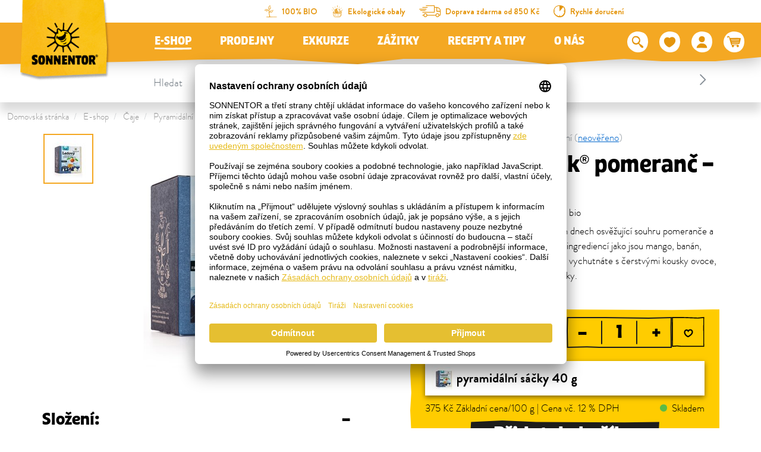

--- FILE ---
content_type: text/html; charset=UTF-8
request_url: https://www.sonnentor.com/cs-cz/eshop/caje/ledove-caje/ledovy-dzbanek-pomeranc-bazalka-bio-pyramidalni-sacky
body_size: 42733
content:
<!doctype html>
<html lang="cs">
<head>
            <meta charset="UTF-8">
                

    
        
    
        
        
                

                

                

            

    <script>
        _config = {};
        window.dataLayer = window.dataLayer || [];
    </script>

    <link rel="preconnect" href="//privacy-proxy.usercentrics.eu">
    <link rel="preload" href="//privacyproxy.usercentrics.eu/latest/uc-block.bundle.js" as="script">
    <script id="usercentrics-cmp" data-settings-id="K3yTtWba83CO_c" data-language="cs"
            src="https://app.usercentrics.eu/browser-ui/latest/loader.js" async> </script>
    <script src="https://privacy-proxy.usercentrics.eu/latest/ucblock.bundle.js" async></script>

    
        
    
    
    
                <!-- Robots included -->
        <title>Ledový džbánek® pomeranč – bazalka bio 40 g pyramidální</title>
        <meta name="description" content="Produkty z ekologického zemědělství." />

        <link rel="canonical" href="https://www.sonnentor.com/cs-cz/eshop/caje/ledove-caje/ledovy-dzbanek-pomeranc-bazalka-bio-pyramidalni-sacky">
        

<!-- OPEN GRAPH -->
<meta property="og:site_name" content="https://www.sonnentor.com" />
<meta property="og:title" content="Ledový džbánek® pomeranč – bazalka bio 40 g pyramidální sáčky" />
<meta property="og:description" content="Produkty z ekologického zemědělství." />
<meta property="og:image" content="https://www.sonnentor.com/cz/product-images/08005/35284/image-thumb__35284__thumb-slider/08005.91bb5e4b.jpg" />
<meta property="og:image:secure" content="https://www.sonnentor.com/cz/product-images/08005/35284/image-thumb__35284__thumb-slider/08005.91bb5e4b.jpg" />
<meta property="og:secure" content="https://www.sonnentor.com/cz/product-images/08005/35284/image-thumb__35284__thumb-slider/08005.91bb5e4b.jpg" />
<meta property="og:url" content="https://www.sonnentor.com/cs-cz/eshop/caje/ledove-caje/ledovy-dzbanek-pomeranc-bazalka-bio-pyramidalni-sacky" />
<meta property="og:type" content="website" />
<!-- /OPEN GRAPH -->


        
                        <link rel="alternate" hreflang="x-default" href="https://www.sonnentor.com/cs-cz/eshop/caje/ledove-caje/ledovy-dzbanek-pomeranc-bazalka-bio-pyramidalni-sacky" />
<link rel="alternate" hreflang="cs-CZ" href="https://www.sonnentor.com/cs-cz/eshop/caje/ledove-caje/ledovy-dzbanek-pomeranc-bazalka-bio-pyramidalni-sacky" />

                

    <meta name="format-detection" content="telephone=no"/>
    <link rel="apple-touch-icon" sizes="57x57" href="/apple-icon-57x57.png">
    <link rel="apple-touch-icon" sizes="60x60" href="/apple-icon-60x60.png">
    <link rel="apple-touch-icon" sizes="72x72" href="/apple-icon-72x72.png">
    <link rel="apple-touch-icon" sizes="76x76" href="/apple-icon-76x76.png">
    <link rel="apple-touch-icon" sizes="114x114" href="/apple-icon-114x114.png">
    <link rel="apple-touch-icon" sizes="120x120" href="/apple-icon-120x120.png">
    <link rel="apple-touch-icon" sizes="144x144" href="/apple-icon-144x144.png">
    <link rel="apple-touch-icon" sizes="152x152" href="/apple-icon-152x152.png">
    <link rel="apple-touch-icon" sizes="180x180" href="/apple-icon-180x180.png">
    <link rel="icon" type="image/png" sizes="192x192"  href="/android-icon-192x192.png">
    <link rel="icon" type="image/png" sizes="32x32" href="/favicon-32x32.png">
    <link rel="icon" type="image/png" sizes="96x96" href="/favicon-96x96.png">
    <link rel="icon" type="image/png" sizes="16x16" href="/favicon-16x16.png">
    <link rel="manifest" href="/manifest.json">
    <meta name="msapplication-TileColor" content="#ffffff">
    <meta name="msapplication-TileImage" content="/ms-icon-144x144.png">
    <meta name="theme-color" content="#ffffff">
    

            <meta name="viewport" content="width=device-width, user-scalable=yes, initial-scale=1.0">
    
    <style>/*!
 * Bootstrap v4.6.2 (https://getbootstrap.com/)
 * Copyright 2011-2018 The Bootstrap Authors
 * Copyright 2011-2018 Twitter, Inc.
 * Licensed under MIT (https://github.com/twbs/bootstrap/blob/master/LICENSE)
 */*,:after,:before{box-sizing:border-box}html{font-family:sans-serif;line-height:1.15;-webkit-text-size-adjust:100%;-ms-text-size-adjust:100%;-webkit-tap-highlight-color:rgba(0,0,0,0)}@-ms-viewport{width:device-width}article,aside,figcaption,figure,footer,header,hgroup,main,nav,section{display:block}body{margin:0;font-family:var(--font-default-medium);font-size:1rem;font-weight:400;line-height:1.5;color:#212529;text-align:left;background-color:#fff}[tabindex="-1"]:focus{outline:0!important}hr{box-sizing:content-box;height:0;overflow:visible}h1,h2,h3,h4,h5,h6{margin-top:0;margin-bottom:.5rem}p{margin-top:0;margin-bottom:1rem}abbr[data-original-title],abbr[title]{text-decoration:underline;-webkit-text-decoration:underline dotted;text-decoration:underline dotted;cursor:help;border-bottom:0}address{font-style:normal;line-height:inherit}address,dl,ol,ul{margin-bottom:1rem}dl,ol,ul{margin-top:0}ol ol,ol ul,ul ol,ul ul{margin-bottom:0}dt{font-weight:700}dd{margin-bottom:.5rem;margin-left:0}blockquote{margin:0 0 1rem}dfn{font-style:italic}b,strong{font-weight:bolder}small{font-size:80%}sub,sup{position:relative;font-size:75%;line-height:0;vertical-align:baseline}sub{bottom:-.25em}sup{top:-.5em}a{text-decoration:none;background-color:transparent;-webkit-text-decoration-skip:objects}a,a:hover{color:#e5bf31}a:hover{text-decoration:underline}a:not([href]):not([tabindex]),a:not([href]):not([tabindex]):focus,a:not([href]):not([tabindex]):hover{color:inherit;text-decoration:none}a:not([href]):not([tabindex]):focus{outline:0}code,kbd,pre,samp{font-family:BrandonGrotesque-Bold,sans-serif;font-size:1em}pre{margin-top:0;margin-bottom:1rem;overflow:auto;-ms-overflow-style:scrollbar}figure{margin:0 0 1rem}img{border-style:none}img,svg{vertical-align:middle}svg{overflow:hidden}table{border-collapse:collapse}caption{padding-top:.75rem;padding-bottom:.75rem;color:#868e96;text-align:left;caption-side:bottom}th{text-align:inherit}label{display:inline-block;margin-bottom:.5rem}button{border-radius:0}button:focus{outline:1px dotted;outline:5px auto -webkit-focus-ring-color}button,input,optgroup,select,textarea{margin:0;font-family:inherit;font-size:inherit;line-height:inherit}button,input{overflow:visible}button,select{text-transform:none}[type=reset],[type=submit],button,html [type=button]{-webkit-appearance:button}[type=button]::-moz-focus-inner,[type=reset]::-moz-focus-inner,[type=submit]::-moz-focus-inner,button::-moz-focus-inner{padding:0;border-style:none}input[type=checkbox],input[type=radio]{box-sizing:border-box;padding:0}input[type=date],input[type=datetime-local],input[type=month],input[type=time]{-webkit-appearance:listbox}textarea{overflow:auto}fieldset{min-width:0;padding:0;margin:0;border:0}legend{display:block;width:100%;max-width:100%;padding:0;margin-bottom:.5rem;font-size:1.5rem;line-height:inherit;color:inherit;white-space:normal}progress{vertical-align:baseline}[type=number]::-webkit-inner-spin-button,[type=number]::-webkit-outer-spin-button{height:auto}[type=search]{outline-offset:-2px;-webkit-appearance:none}[type=search]::-webkit-search-cancel-button,[type=search]::-webkit-search-decoration{-webkit-appearance:none}::-webkit-file-upload-button{font:inherit;-webkit-appearance:button}output{display:inline-block}summary{display:list-item;cursor:pointer}template{display:none}[hidden]{display:none!important}.h1,.h2,.h3,.h4,.h5,.h6,h1,h2,h3,h4,h5,h6{margin-bottom:.5rem;font-family:inherit;font-weight:500;line-height:1.2;color:inherit}.h1,h1{font-size:2.5rem}.h2,h2{font-size:2rem}.h3,h3{font-size:1.75rem}.h4,h4{font-size:1.5rem}.h5,h5{font-size:1.25rem}.h6,h6{font-size:1rem}.lead{font-size:1.25rem;font-weight:300}.display-1{font-size:6rem}.display-1,.display-2{font-weight:300;line-height:1.2}.display-2{font-size:5.5rem}.display-3{font-size:4.5rem}.display-3,.display-4{font-weight:300;line-height:1.2}.display-4{font-size:3.5rem}hr{margin-top:1rem;margin-bottom:1rem;border:0;border-top:1px solid rgba(0,0,0,.1)}.small,small{font-size:80%;font-weight:400}.mark,mark{padding:.2em;background-color:#fcf8e3}.list-inline,.list-unstyled{padding-left:0;list-style:none}.list-inline-item{display:inline-block}.list-inline-item:not(:last-child){margin-right:.5rem}.initialism{font-size:90%;text-transform:uppercase}.blockquote{margin-bottom:1rem;font-size:1.25rem}.blockquote-footer{display:block;font-size:80%;color:#6c757d}.blockquote-footer:before{content:"\2014 \00A0"}.container{max-width:540px;max-width:960px}.container,.container-fluid{width:100%;padding-right:12px;padding-left:12px;margin-right:auto;margin-left:auto}.row{display:-ms-flexbox;display:flex;-ms-flex-wrap:wrap;flex-wrap:wrap;margin-right:-12px;margin-left:-12px}.no-gutters{margin-right:0;margin-left:0}.no-gutters>.col,.no-gutters>[class*=col-]{padding-right:0;padding-left:0}.col,.col-1,.col-2,.col-3,.col-4,.col-5,.col-6,.col-7,.col-8,.col-9,.col-10,.col-11,.col-12,.col-auto,.col-md,.col-md-1,.col-md-2,.col-md-3,.col-md-4,.col-md-5,.col-md-6,.col-md-7,.col-md-8,.col-md-9,.col-md-10,.col-md-11,.col-md-12,.col-md-auto,.col-xl,.col-xl-1,.col-xl-2,.col-xl-3,.col-xl-4,.col-xl-5,.col-xl-6,.col-xl-7,.col-xl-8,.col-xl-9,.col-xl-10,.col-xl-11,.col-xl-12,.col-xl-auto{position:relative;width:100%;min-height:1px;padding-right:12px;padding-left:12px}.col{-ms-flex-preferred-size:0;flex-basis:0;-ms-flex-positive:1;flex-grow:1;max-width:100%}.col-auto{-ms-flex:0 0 auto;flex:0 0 auto;width:auto;max-width:none}.col-1{-ms-flex:0 0 8.33333%;flex:0 0 8.33333%;max-width:8.33333%}.col-2{-ms-flex:0 0 16.66667%;flex:0 0 16.66667%;max-width:16.66667%}.col-3{-ms-flex:0 0 25%;flex:0 0 25%;max-width:25%}.col-4{-ms-flex:0 0 33.33333%;flex:0 0 33.33333%;max-width:33.33333%}.col-5{-ms-flex:0 0 41.66667%;flex:0 0 41.66667%;max-width:41.66667%}.col-6{-ms-flex:0 0 50%;flex:0 0 50%;max-width:50%}.col-7{-ms-flex:0 0 58.33333%;flex:0 0 58.33333%;max-width:58.33333%}.col-8{-ms-flex:0 0 66.66667%;flex:0 0 66.66667%;max-width:66.66667%}.col-9{-ms-flex:0 0 75%;flex:0 0 75%;max-width:75%}.col-10{-ms-flex:0 0 83.33333%;flex:0 0 83.33333%;max-width:83.33333%}.col-11{-ms-flex:0 0 91.66667%;flex:0 0 91.66667%;max-width:91.66667%}.col-12{-ms-flex:0 0 100%;flex:0 0 100%;max-width:100%}.order-first{-ms-flex-order:-1;order:-1}.order-last{-ms-flex-order:13;order:13}.offset-1{margin-left:8.33333%}.offset-2{margin-left:16.66667%}.offset-3{margin-left:25%}.offset-4{margin-left:33.33333%}.offset-5{margin-left:41.66667%}.offset-6{margin-left:50%}.offset-7{margin-left:58.33333%}.offset-8{margin-left:66.66667%}.offset-9{margin-left:75%}.offset-10{margin-left:83.33333%}.offset-11{margin-left:91.66667%}.btn{display:inline-block;font-weight:400;text-align:center;white-space:nowrap;vertical-align:middle;-webkit-user-select:none;-ms-user-select:none;user-select:none;border:1px solid transparent;padding:2px 5px;font-size:1rem;line-height:1.5;border-radius:.25rem;transition:color .15s ease-in-out,background-color .15s ease-in-out,border-color .15s ease-in-out,box-shadow .15s ease-in-out}.btn:focus,.btn:hover{text-decoration:none}.btn.focus,.btn:focus{outline:0;box-shadow:0 0 0 .2rem rgba(#e5bf31,.25)}.btn.disabled,.btn:disabled{opacity:.5}.btn:not(:disabled):not(.disabled){cursor:pointer}a.btn.disabled,fieldset:disabled a.btn{pointer-events:none}.btn-primary{color:#fff;background-color:#e5bf31;border-color:#e5bf31}.btn-primary:hover{color:#fff;background-color:#c1a129;border-color:#c1a129}.btn-primary.focus,.btn-primary:focus{color:#fff;box-shadow:0 0 0 .2rem rgba(#e5bf31,.5)}.btn-primary.disabled,.btn-primary:disabled{color:#fff;background-color:#e5bf31;border-color:#e5bf31}.btn-primary:not(:disabled):not(.disabled).active,.btn-primary:not(:disabled):not(.disabled):active,.show>.btn-primary.dropdown-toggle{color:#fff;background-color:#c1a129;border-color:#e5bf31}.btn-primary:not(:disabled):not(.disabled).active:focus,.btn-primary:not(:disabled):not(.disabled):active:focus,.show>.btn-primary.dropdown-toggle:focus{box-shadow:0 0 0 .2rem rgba(#e5bf31,.5)}.btn-outline-primary{color:#e5bf31;background-color:transparent;background-image:none;border-color:#e5bf31}.btn-outline-primary:hover{color:#e5bf31;background-color:#c1a129;border-color:#c1a129}.btn-outline-primary.disabled,.btn-outline-primary:disabled{color:#e5bf31;background-color:transparent}.btn-outline-primary:not(:disabled):not(.disabled).active,.btn-outline-primary:not(:disabled):not(.disabled):active,.show>.btn-outline-primary.dropdown-toggle{color:#e5bf31;background-color:#c1a129;border-color:#c1a129}.btn-outline-primary:not(:disabled):not(.disabled).active:focus,.btn-outline-primary:not(:disabled):not(.disabled):active:focus,.show>.btn-outline-primary.dropdown-toggle:focus{box-shadow:0 0 0 .2rem rgba(#e5bf31,.5)}.btn-link{font-weight:400}.btn-link,.btn-link:hover{color:#e5bf31;background-color:transparent}.btn-link.focus,.btn-link:focus,.btn-link:hover{text-decoration:underline;border-color:transparent}.btn-link.focus,.btn-link:focus{box-shadow:none}.btn-link.disabled,.btn-link:disabled{color:#6c757d;pointer-events:none}.btn-lg{padding:.5rem 1rem;font-size:1.25rem;line-height:1.5;border-radius:.3rem}.btn-sm{padding:.25rem .5rem;font-size:.875rem;line-height:1.5;border-radius:.2rem}.btn-block{display:block;width:100%}.btn-block+.btn-block{margin-top:.5rem}input[type=button].btn-block,input[type=reset].btn-block,input[type=submit].btn-block{width:100%}.dropdown,.dropleft,.dropright,.dropup{position:relative}.dropdown-toggle:after{display:inline-block;width:0;height:0;margin-left:.255em;vertical-align:.255em;content:"";border-top:.3em solid;border-right:.3em solid transparent;border-bottom:0;border-left:.3em solid transparent}.dropdown-toggle:empty:after{margin-left:0}.dropdown-menu{position:absolute;top:100%;left:0;z-index:1000;display:none;float:left;min-width:10rem;padding:.5rem 0;margin:.125rem 0 0;font-size:1rem;color:#212529;text-align:left;list-style:none;background-color:#fff;background-clip:padding-box;border:1px solid rgba(0,0,0,.15);border-radius:.25rem}.dropdown-menu-right{right:0;left:auto}.dropdown-menu[x-placement^=bottom],.dropdown-menu[x-placement^=left],.dropdown-menu[x-placement^=right],.dropdown-menu[x-placement^=top]{right:auto;bottom:auto}.dropdown-divider{height:0;margin:.5rem 0;overflow:hidden;border-top:1px solid #e9ecef}.dropdown-item{display:block;width:100%;padding:.25rem 1.5rem;clear:both;font-weight:400;color:#212529;text-align:inherit;white-space:nowrap;background-color:transparent;border:0}.dropdown-item:focus,.dropdown-item:hover{color:#212529;text-decoration:none;background-color:#f8f9fa}.dropdown-item.active,.dropdown-item:active{color:#fff;text-decoration:none;background-color:#e5bf31}.dropdown-item.disabled,.dropdown-item:disabled{color:#6c757d;background-color:transparent}.dropdown-menu.show{display:block}.dropdown-header{display:block;padding:.5rem 1.5rem;margin-bottom:0;font-size:.875rem;color:#6c757d;white-space:nowrap}.dropdown-item-text{display:block;padding:.25rem 1.5rem;color:#212529}.nav{display:-ms-flexbox;display:flex;-ms-flex-wrap:wrap;flex-wrap:wrap;padding-left:0;margin-bottom:0;list-style:none}.nav-link{display:block;padding:.5rem 1rem}.nav-link:focus,.nav-link:hover{text-decoration:none}.nav-link.disabled{color:#6c757d}.nav-tabs{border-bottom:1px solid #dee2e6}.nav-tabs .nav-item{margin-bottom:-1px}.nav-tabs .nav-link{border:1px solid transparent;border-top-left-radius:.25rem;border-top-right-radius:.25rem}.nav-tabs .nav-link:focus,.nav-tabs .nav-link:hover{border-color:#e9ecef #e9ecef #dee2e6}.nav-tabs .nav-link.disabled{color:#6c757d;background-color:transparent;border-color:transparent}.nav-tabs .nav-item.show .nav-link,.nav-tabs .nav-link.active{color:#495057;background-color:#fff;border-color:#dee2e6 #dee2e6 #fff}.nav-tabs .dropdown-menu{margin-top:-1px;border-top-left-radius:0;border-top-right-radius:0}.nav-pills .nav-link{border-radius:.25rem}.nav-pills .nav-link.active,.nav-pills .show>.nav-link{color:#fff;background-color:#e5bf31}.nav-fill .nav-item{-ms-flex:1 1 auto;flex:1 1 auto;text-align:center}.nav-justified .nav-item{-ms-flex-preferred-size:0;flex-basis:0;-ms-flex-positive:1;flex-grow:1;text-align:center}.tab-content>.tab-pane{display:none}.tab-content>.active{display:block}.navbar{position:relative;padding:.5rem 1rem}.navbar,.navbar>.container,.navbar>.container-fluid{display:-ms-flexbox;display:flex;-ms-flex-wrap:wrap;flex-wrap:wrap;-ms-flex-align:center;align-items:center;-ms-flex-pack:justify;justify-content:space-between}.navbar-brand{display:inline-block;padding-top:.3125rem;padding-bottom:.3125rem;margin-right:1rem;font-size:1.25rem;line-height:inherit;white-space:nowrap}.navbar-brand:focus,.navbar-brand:hover{text-decoration:none}.navbar-nav{display:-ms-flexbox;display:flex;-ms-flex-direction:column;flex-direction:column;padding-left:0;margin-bottom:0;list-style:none}.navbar-nav .nav-link{padding-right:0;padding-left:0}.navbar-nav .dropdown-menu{position:static;float:none}.navbar-text{display:inline-block;padding-top:.5rem;padding-bottom:.5rem}.navbar-collapse{-ms-flex-preferred-size:100%;flex-basis:100%;-ms-flex-positive:1;flex-grow:1;-ms-flex-align:center;align-items:center}.navbar-toggler{padding:.25rem .75rem;font-size:1.25rem;line-height:1;background-color:transparent;border:1px solid transparent;border-radius:.25rem}.navbar-toggler:focus,.navbar-toggler:hover{text-decoration:none}.navbar-toggler:not(:disabled):not(.disabled){cursor:pointer}.navbar-toggler-icon{display:inline-block;width:1.5em;height:1.5em;vertical-align:middle;content:"";background:no-repeat 50%;background-size:100% 100%}.navbar-expand{-ms-flex-flow:row nowrap;flex-flow:row nowrap;-ms-flex-pack:start;justify-content:flex-start}.navbar-expand .navbar-nav{-ms-flex-direction:row;flex-direction:row}.navbar-expand .navbar-nav .dropdown-menu{position:absolute}.navbar-expand>.container,.navbar-expand>.container-fluid{-ms-flex-wrap:nowrap;flex-wrap:nowrap}.navbar-expand .navbar-collapse{display:-ms-flexbox!important;display:flex!important;-ms-flex-preferred-size:auto;flex-basis:auto}.navbar-expand .navbar-toggler{display:none}.breadcrumb{display:-ms-flexbox;display:flex;-ms-flex-wrap:wrap;flex-wrap:wrap;padding:.5rem 1rem;margin-bottom:1rem;list-style:none;background-color:#fff;border-radius:.25rem}.breadcrumb-item+.breadcrumb-item{padding-left:.5rem}.breadcrumb-item+.breadcrumb-item:before{display:inline-block;padding-right:.5rem;color:#6c757d;content:"/"}.breadcrumb-item+.breadcrumb-item:hover:before{text-decoration:underline;text-decoration:none}.breadcrumb-item.active{color:#6c757d}.bg-primary{background-color:#e5bf31!important;color:#fff}a.bg-primary:focus,a.bg-primary:hover,button.bg-primary:focus,button.bg-primary:hover{background-color:#c1a129!important}.bg-white{background-color:#fff!important}.bg-transparent{background-color:transparent!important}.d-none{display:none!important}.d-inline{display:inline!important}.d-inline-block{display:inline-block!important}.d-block{display:block!important}.d-flex{display:-ms-flexbox!important;display:flex!important}.d-inline-flex{display:-ms-inline-flexbox!important;display:inline-flex!important}.embed-responsive{position:relative;display:block;width:100%;padding:0;overflow:hidden}.embed-responsive:before{display:block;content:""}.embed-responsive .embed-responsive-item,.embed-responsive embed,.embed-responsive iframe,.embed-responsive object,.embed-responsive video{position:absolute;top:0;bottom:0;left:0;width:100%;height:100%;border:0}.embed-responsive-21by9:before{padding-top:42.85714%}.embed-responsive-16by9:before{padding-top:56.25%}.embed-responsive-4by3:before{padding-top:75%}.embed-responsive-1by1:before{padding-top:100%}.embed-responsive-header-img-big:before{padding-top:29.16667%}.embed-responsive-header-img-medium:before{padding-top:20.83333%}.embed-responsive-3by2:before{padding-top:66.66667%}.embed-responsive-promotion-teaser:before{padding-top:125%}.embed-responsive-2by1:before,.embed-responsive-teaser-big-half:before{padding-top:50%}.embed-responsive-teaser-big-default:before{padding-top:75%}.embed-responsive-4by5:before{padding-top:125%}.embed-responsive-25by13:before,.embed-responsive-teaser-medium-default:before,.embed-responsive-teaser-medium-half:before{padding-top:52%}.embed-responsive-13by9:before{padding-top:69.23077%}.embed-responsive-26by7:before{padding-top:26.92308%}.embed-responsive-24by20:before{padding-top:83.33333%}.embed-responsive-map:before{padding-top:100%}.embed-responsive-cover{height:100%}.embed-responsive-cover .embed-responsive-item{width:auto;min-height:100%;min-width:100%;left:50%;transform:translateX(-50%)}.embed-responsive-center-img{display:-ms-flexbox;display:flex;-ms-flex-pack:center;justify-content:center;-ms-flex-align:center;align-items:center}.embed-responsive-center-img .embed-responsive-item{position:static}.flex-row{-ms-flex-direction:row!important;flex-direction:row!important}.flex-column{-ms-flex-direction:column!important;flex-direction:column!important}.flex-row-reverse{-ms-flex-direction:row-reverse!important;flex-direction:row-reverse!important}.flex-wrap{-ms-flex-wrap:wrap!important;flex-wrap:wrap!important}.flex-nowrap{-ms-flex-wrap:nowrap!important;flex-wrap:nowrap!important}.justify-content-start{-ms-flex-pack:start!important;justify-content:flex-start!important}.justify-content-end{-ms-flex-pack:end!important;justify-content:flex-end!important}.justify-content-center{-ms-flex-pack:center!important;justify-content:center!important}.justify-content-between{-ms-flex-pack:justify!important;justify-content:space-between!important}.align-items-center{-ms-flex-align:center!important;align-items:center!important}.align-items-baseline{-ms-flex-align:baseline!important;align-items:baseline!important}.align-self-end{-ms-flex-item-align:end!important;align-self:flex-end!important}.align-self-center{-ms-flex-item-align:center!important;align-self:center!important}.sr-only{position:absolute;width:1px;height:1px;padding:0;overflow:hidden;clip:rect(0,0,0,0);white-space:nowrap;border:0}.sr-only-focusable:active,.sr-only-focusable:focus{position:static;width:auto;height:auto;overflow:visible;clip:auto;white-space:normal}.order-1{-ms-flex-order:1;order:1}.order-12{-ms-flex-order:12;order:12}@font-face{font-family:iconfont;src:url(/cache-buster-1765780642548/static/build/icons/font/iconfont.eot?#iefix) format("eot"),url(/cache-buster-1765780642548/static/build/icons/font/iconfont.woff) format("woff"),url(/cache-buster-1765780642548/static/build/icons/font/iconfont.ttf) format("ttf");font-weight:400;font-style:normal}.icon{display:inline-block;font-family:iconfont;speak:none;font-style:normal;font-weight:400;line-height:1;text-rendering:auto;-webkit-font-smoothing:antialiased;-moz-osx-font-smoothing:grayscale;transform:translate(0)}.icon-lg{font-size:1.3333333333333333em;line-height:.75em;vertical-align:-15%}.icon-2x{font-size:2em}.icon-3x{font-size:3em}.icon-4x{font-size:4em}.icon-5x{font-size:5em}.icon-fw{width:1.2857142857142858em;text-align:center}.icon-ul{padding-left:0;margin-left:2.14285714em;list-style-type:none}.icon-ul>li{position:relative}.icon-li{position:absolute;left:-2.14285714em;width:2.14285714em;top:.14285714em;text-align:center}.icon-li.icon-lg{left:-1.85714286em}.icon-rotate-90{transform:rotate(90deg)}.icon-rotate-180{transform:rotate(180deg)}.icon-rotate-270{transform:rotate(270deg)}.icon-flip-horizontal{transform:scaleX(-1)}.icon-flip-vertical{transform:scaleY(-1)}:root .icon-flip-horizontal,:root .icon-flip-vertical,:root .icon-rotate-90,:root .icon-rotate-180,:root .icon-rotate-270{filter:none}.icon-aehre:before{content:"\EA01"}.icon-angebote:before{content:"\EA02"}.icon-arrow-down:before{content:"\EA03"}.icon-arrow-left:before{content:"\EA04"}.icon-arrow-right:before{content:"\EA05"}.icon-arrow-up:before{content:"\EA06"}.icon-badge-circle:before{content:"\EA07"}.icon-bath:before{content:"\EA08"}.icon-bio:before{content:"\EA09"}.icon-calendar:before{content:"\EA0A"}.icon-chili-filled:before{content:"\EA0B"}.icon-chili-kontur:before{content:"\EA0C"}.icon-chili:before{content:"\EA0D"}.icon-circle-filled:before{content:"\EA0E"}.icon-click-collect-pin:before{content:"\EA0F"}.icon-close:before{content:"\EA10"}.icon-co2-neutral:before{content:"\EA11"}.icon-coffee:before{content:"\EA12"}.icon-cross-out:before{content:"\EA13"}.icon-cup:before{content:"\EA14"}.icon-delivery-time:before{content:"\EA15"}.icon-drop:before{content:"\EA16"}.icon-elements:before{content:"\EA17"}.icon-erdhaufen:before{content:"\EA18"}.icon-eye-closed:before{content:"\EA19"}.icon-eye-open:before{content:"\EA1A"}.icon-facebook:before{content:"\EA1B"}.icon-fan:before{content:"\EA1C"}.icon-fill-in:before{content:"\EA1D"}.icon-geschenk:before{content:"\EA1E"}.icon-glutenfrei:before{content:"\EA1F"}.icon-grid-two-col:before{content:"\EA20"}.icon-hand-and-leaves:before{content:"\EA21"}.icon-hand-pick:before{content:"\EA22"}.icon-hand-shows:before{content:"\EA23"}.icon-handshake:before{content:"\EA24"}.icon-heat-2:before{content:"\EA25"}.icon-heat:before{content:"\EA26"}.icon-hildegard:before{content:"\EA27"}.icon-honey:before{content:"\EA28"}.icon-info:before{content:"\EA29"}.icon-instagram:before{content:"\EA2A"}.icon-kinder:before{content:"\EA2B"}.icon-linkedin:before{content:"\EA2C"}.icon-mail:before{content:"\EA2D"}.icon-merkliste-filled:before{content:"\EA2E"}.icon-merkliste:before{content:"\EA2F"}.icon-neuheiten:before{content:"\EA30"}.icon-neuheiten_alt:before{content:"\EA31"}.icon-oeko-packaging-inverted:before{content:"\EA32"}.icon-oeko-packaging:before{content:"\EA33"}.icon-packing-inverted:before{content:"\EA34"}.icon-packing:before{content:"\EA35"}.icon-palm:before{content:"\EA36"}.icon-pfeil-27-short:before{content:"\EA37"}.icon-pfeil-27:before{content:"\EA38"}.icon-pfeile_kreis:before{content:"\EA39"}.icon-pinterest:before{content:"\EA3A"}.icon-plant-1:before{content:"\EA3B"}.icon-plant-2:before{content:"\EA3C"}.icon-plant-3:before{content:"\EA3D"}.icon-play:before{content:"\EA3E"}.icon-pot-fill-in:before{content:"\EA3F"}.icon-pot-full:before{content:"\EA40"}.icon-pot-stir:before{content:"\EA41"}.icon-pot:before{content:"\EA42"}.icon-preparation-time-10min:before{content:"\EA43"}.icon-preparation-time-15min:before{content:"\EA44"}.icon-preparation-time-30min:before{content:"\EA45"}.icon-preparation-time-3min:before{content:"\EA46"}.icon-preparation-time-50min:before{content:"\EA47"}.icon-preparation-time-5min:before{content:"\EA48"}.icon-preparation-time-7min:before{content:"\EA49"}.icon-preparation-time-ohne:before{content:"\EA4A"}.icon-prislusenstvi:before{content:"\EA4B"}.icon-raeuchern:before{content:"\EA4C"}.icon-rechteck-filled:before{content:"\EA4D"}.icon-search:before{content:"\EA4E"}.icon-sensoriktasse:before{content:"\EA4F"}.icon-share:before{content:"\EA50"}.icon-sirup:before{content:"\EA51"}.icon-slider-arrow-left:before{content:"\EA52"}.icon-slider-arrow-right:before{content:"\EA53"}.icon-star-rating:before{content:"\EA54"}.icon-steeping-time-10min:before{content:"\EA55"}.icon-steeping-time-3min:before{content:"\EA56"}.icon-steeping-time-5min:before{content:"\EA57"}.icon-success:before{content:"\EA58"}.icon-sun:before{content:"\EA59"}.icon-tea:before{content:"\EA5A"}.icon-teabag-big:before{content:"\EA5B"}.icon-teabag:before{content:"\EA5C"}.icon-teacup:before{content:"\EA5D"}.icon-teapot-with-bag:before{content:"\EA5E"}.icon-teapot:before{content:"\EA5F"}.icon-twitter:before{content:"\EA60"}.icon-user:before{content:"\EA61"}.icon-usp-NR1:before{content:"\EA62"}.icon-usp-fast-delivery:before{content:"\EA63"}.icon-usp-warenkorb-leer:before{content:"\EA64"}.icon-usp-warenkorb-voll:before{content:"\EA65"}.icon-vegan:before{content:"\EA66"}.icon-verpackung-inverted:before{content:"\EA67"}.icon-verpackung:before{content:"\EA68"}.icon-warenkorb:before{content:"\EA69"}.icon-watertemperature:before{content:"\EA6A"}.icon-whatsapp:before{content:"\EA6B"}.icon-xing:before{content:"\EA6C"}.icon-youtube:before{content:"\EA6D"}a,a:focus,a:hover{color:inherit;text-decoration:none}th{font-family:BrandonGrotesque-Bold,sans-serif;font-weight:400}textarea{resize:vertical}label{font-weight:400}dl,label,ol,ul{margin-bottom:0}dt{font-weight:400}::selection{color:#fff;background-color:#e5bf31}html{-ms-overflow-style:scrollbar}body{position:relative}body.nav-open,body.overlay-open{overflow:hidden}.container.container{max-width:92.4375rem;width:100%;padding-right:.75rem;padding-left:.75rem}.container-narrow{max-width:43.25rem}.container-large,.container-narrow{width:100%;padding-right:.75rem;padding-left:.75rem;margin:0 auto}.container-large{max-width:73.75rem}.container-medium{max-width:53.125rem;padding-right:.75rem;padding-left:.75rem}.container-lg,.container-medium,.container-outer{width:100%;margin:0 auto}.container-outer{max-width:193.75rem}.main-content{padding-top:3.25rem}.anchor-with-offset{display:block;border-top:1px solid transparent;margin-top:-8.125rem;padding-top:8.125rem;pointer-events:none}body{color:#000;font-family:BrandonGrotesque-Light,sans-serif;font-size:1.09375rem;-webkit-font-smoothing:antialiased;-moz-osx-font-smoothing:grayscale;font-feature-settings:"kern" 1,"liga" 1,"calt" 1}.strong,b,strong{font-family:BrandonGrotesque-Bold,sans-serif;font-weight:400}.h1,.h2,.h3,.h4,.h5,.h6,h1,h2,h3,h4,h5,h6{margin-top:0;display:block}.h1,h1{font-size:1.875rem;line-height:1.5}.h1,.h2,h1,h2{font-family:Sonnentor-Headline,sans-serif}.h2,h2{font-size:1.5rem;line-height:1.10714}.h3,h3{font-size:1.1875rem}.h3,.h4,h3,h4{font-family:Sonnentor-Headline,sans-serif}.h4,h4{font-size:1.0625rem}.h5,h5{font-size:1rem;font-family:Sonnentor-Headline,sans-serif}.h6,h6{font-size:1em}.checkout-headline{font-size:.9375rem;text-transform:uppercase;font-family:Sonnentor-Headline,sans-serif}.row.row--gutter-width-0{margin-left:0;margin-right:0}.row--gutter-width-0>.col,.row--gutter-width-0>[class*=" col"],.row--gutter-width-0>[class^=col]{padding-left:0;padding-right:0}.row.row--gutter-width-10{margin-left:-5px;margin-right:-5px}.row--gutter-width-10>.col,.row--gutter-width-10>[class*=" col"],.row--gutter-width-10>[class^=col]{padding-left:5px;padding-right:5px}.row.row--gutter-width-20{margin-left:-10px;margin-right:-10px}.row--gutter-width-20>.col,.row--gutter-width-20>[class*=" col"],.row--gutter-width-20>[class^=col]{padding-left:10px;padding-right:10px}.row--vertical-gutter-30>[class*=" col"],.row--vertical-gutter-30>[class^=col]{margin-top:1.875rem}.row--vertical-gutter-30{margin-top:-1.875rem;clear:both}.row--vertical-gutter-20{margin-top:-1.25rem;clear:both}.row--vertical-gutter-20>[class*=" col"],.row--vertical-gutter-20>[class^=col]{margin-top:1.25rem}.row--vertical-gutter-10{margin-top:-.625rem;clear:both}.row--vertical-gutter-10>[class*=" col"],.row--vertical-gutter-10>[class^=col]{margin-top:.625rem}.navbar-brand{position:absolute;top:0;padding:0;z-index:21;transform:translateY(-38px);transition:transform .3s ease}.navbar-brand img{width:6.25rem}.navbar__shop-link{position:absolute;left:4.375rem;top:0;width:3.75rem}.navbar__shop-link:hover{transform:scale(1.05)}.navbar--main{height:3.75rem;position:absolute;left:0;right:0;z-index:26}.navbar--main:before{width:100%;height:100%;background-color:#e5bf31;z-index:-1;clip-path:polygon(0 100%,17% 94%,26% 89%,36% 87%,47% 100%,53% 87%,66% 87%,72% 100%,82% 87%,87% 93%,94% 93%,100% 83%,100% 0,0 0)}.navbar--main:after,.navbar--main:before{content:"";position:absolute;top:0;left:0}.navbar--main:after{height:2rem;right:0;width:auto;z-index:-2;box-shadow:0 30px 30px 0 rgba(0,0,0,.33)}.navbar--main .navbar-nav .nav-link{padding:1.125rem .9375rem 1.625rem;font-family:Sonnentor-Headline,sans-serif;text-transform:uppercase;position:relative}.navbar-toggler{position:absolute;left:1rem;top:.25rem;padding:5px 0;width:2.8125rem;height:3.125rem;float:right}.navbar-toggler__bar{display:block;width:1.875rem;height:.1875rem;background:#fff;transition:transform .25s ease-in-out,opacity .25s ease-in-out;border-radius:.125rem;margin:0 auto}.navbar-toggler__bar+.navbar-toggler__bar{margin-top:.375rem}.navbar-toggler.is-open .navbar-toggler__bar:first-child{transform:rotate(-45deg) translateX(-6px) translateY(6px);width:1.875rem}.navbar-toggler.is-open .navbar-toggler__bar:nth-child(2){opacity:0}.navbar-toggler.is-open .navbar-toggler__bar:nth-child(3){transform:rotate(45deg) translateX(-6px) translateY(-6px);width:1.875rem}.navbar__subnav{left:0;right:0;top:99%;background-color:#fff;color:#2d343e;z-index:10;padding:0 .9375rem;display:none}.navbar__subnav__hl{font-size:.9375rem;font-family:BrandonGrotesque-Bold,sans-serif;color:#9d9c9c;text-transform:uppercase;margin-bottom:1.25rem;position:relative}.navbar__subnav__hl:hover{color:#2d343e}.navbar__subnav__hl .icon{font-size:1.5rem;vertical-align:-.375rem;margin-right:.1875rem}.navbar__subnav__list{font-size:1rem}.navbar__subnav__list li{margin-bottom:.4375rem}.navbar__subnav__list li.active>a{font-family:BrandonGrotesque-Bold,sans-serif;color:#000}.navbar-right .list-inline-item:not(:last-child){margin-right:.9375rem}.btn.navbar-right__item,.navbar-right__item{background:url(/cache-buster-1765780646028/static/build/img/btn/circle-filled.svg);background-repeat:no-repeat;border:none;width:2.1875rem;height:2.1875rem;display:-ms-flexbox;display:flex;-ms-flex-align:center;align-items:center;-ms-flex-pack:center;justify-content:center;color:#e5bf31;font-size:1.4375rem;transition:transform .15s ease;transform:translateY(0);cursor:pointer}.navbar-right__item:hover{color:#e5bf31;transform:translateY(-2px)}.navbar-right__item__hint{background:url(/cache-buster-1554469915939/static/build/img/btn/circle-filled.svg);font-size:11px;position:absolute;right:-5px;top:-5px;width:20px;height:20px}.navbar__search-btn.navbar__search-btn{position:relative;height:46px;width:46px;font-size:20px;-ms-flex-pack:center;justify-content:center}.navbar__search-btn.navbar__search-btn,.top-navbar{display:-ms-flexbox;display:flex;-ms-flex-align:center;align-items:center}.top-navbar{color:#e5bf31;font-family:BrandonGrotesque-Bold,sans-serif;font-size:.75rem;height:2.375rem}.top-navbar ul{-ms-flex-pack:center;justify-content:center}.top-navbar__item,.top-navbar ul{display:-ms-flexbox;display:flex;-ms-flex-align:center;align-items:center}.top-navbar__item{padding:.4375rem .5rem;line-height:1.2}.top-navbar__item .icon{font-size:1rem;margin-right:.5rem}.top-navbar__item .icon.icon-cross-out{font-size:15px}.top-navbar__item .icon.icon-plant-2{font-size:24px}.breadcrumb{padding-left:0;padding-right:0;font-size:.9375rem;margin-bottom:0}.img-text-teaser+.breadcrumb-top-space{margin-top:0}.breadcrumb-item{opacity:.4}.breadcrumb-item.active{color:#2d343e;opacity:1}.select{position:relative}.form-inline .form-group.select{-ms-flex-direction:column;flex-direction:column;-ms-flex-align:start;align-items:flex-start}.select>select{appearance:none;padding-right:2.5rem;cursor:pointer;background:transparent}.select select::-ms-expand{display:none}.select:before{font-family:iconfont;content:"\EA03";speak:none;position:absolute;bottom:0;top:50%;transform:translateY(-50%);right:.9375rem;font-size:.5rem;pointer-events:none;display:-ms-flexbox;display:flex;-ms-flex-align:center;align-items:center;color:#9d9c9c}.select.form-group--standard:before{top:17px;bottom:auto;transform:none}.select.select--as-link select{color:#e5bf31;border:none;padding-right:1.25rem}.select.select--as-link option{color:#2d343e}.select.select--as-link:before{right:.1875rem}.form-group--standard select:disabled{background-color:#fff;appearance:none}.has-mainstore .floating-label{display:none}.custom-radio:after,.custom-radio:before{content:" ";display:table}.custom-radio:after{clear:both}.custom-radio label{cursor:pointer}.custom-radio__input{position:absolute;width:.0625rem;height:.0625rem;margin:-.0625rem;padding:0;overflow:hidden;clip:rect(0,0,0,0);border:0}.custom-radio__box{position:relative;float:left;margin-right:.4375rem;overflow:hidden;border:.0625rem solid #e5bf31;background:#fff;width:1rem;height:1rem;margin-top:.2em;border-radius:50%}.custom-radio__input:checked~.custom-radio__box{background:#e5bf31}.custom-radio__input:focus~.custom-radio__box{box-shadow:0 0 3px 0 #e5bf31}.has-error.has-error .custom-radio__box{border-color:#b43c3c}.custom-radio__text{display:block;overflow:hidden}.custom-radio--big .custom-radio__box{height:25px;width:25px}.custom-radio--big .custom-radio__text{font-size:1.625rem;line-height:1.10714}.custom-radio-additional-text{margin-left:1.4375rem}.custom-radio--box .custom-radio__label{width:100%}.custom-radio--box+.custom-radio--box{margin-top:-2px}.custom-radio.disabled .custom-radio__box{border-color:#6b6c6d!important}.custom-radio.disabled .custom-radio__text{color:#6b6c6d!important}.custom-radio.disabled .custom-radio__box:hover,.custom-radio.disabled .custom-radio__text:hover{cursor:not-allowed!important}.custom-radio.disabled label{cursor:default}.custom-radio--icon .custom-radio__icon{color:#e5bf31;opacity:.5}.custom-radio--icon .custom-radio__input:checked~.custom-radio__icon{opacity:1}.custom-radio--filter-box{overflow:hidden}.custom-radio--filter-box .custom-radio__content{display:-ms-flexbox;display:flex;-ms-flex-align:center;align-items:center;padding:.5rem 1rem;min-height:2.8125rem;border:1px solid #9d9c9c;font-family:BrandonGrotesque-Bold,sans-serif;color:#9d9c9c;text-transform:uppercase;font-size:.875rem}.custom-radio--filter-box .custom-radio__input:checked~.custom-radio__content{color:#000}.custom-radio--filter-box .custom-radio__icon{font-size:1.5rem;margin-right:.5rem}.custom-radio--filter-box:hover .custom-radio__content{background:#f8f9fa}.content-block+.content-block,.content-block-big+.content-block,.content-block-small+.content-block,.pimcore_area_content+.pimcore_area_content>.content-block{margin-top:1.875rem}.content-block+.content-block-small,.content-block-big+.content-block-small,.content-block-small+.content-block-small,.pimcore_area_content+.pimcore_area_content>.content-block-small{margin-top:.9375rem}.pimcore_area_hero-teaser+.pimcore_area_hero-teaser>.content-block.content-block,.pimcore_area_hero-teaser+.pimcore_area_snippet>.content-block.content-block,.pimcore_area_snippet+.pimcore_area_hero-teaser>.content-block.content-block{margin-top:-1rem}.slide{padding-top:1.875rem;padding-bottom:1.875rem}.wysiwyg>.table-responsive,.wysiwyg>ol,.wysiwyg>table,.wysiwyg>ul{margin-bottom:2em}.wysiwyg>.table-responsive,.wysiwyg>table{margin-top:1rem}.wysiwyg>p{margin:.875rem 0}.wysiwyg h1,.wysiwyg h2,.wysiwyg h3,.wysiwyg h4,.wysiwyg h5,.wysiwyg h6{margin-top:1.125rem;margin-bottom:0}.wysiwyg>ol:last-child,.wysiwyg>p:last-child,.wysiwyg>table:last-child,.wysiwyg>ul:last-child{margin-bottom:0}.wysiwyg a{color:#d4aa11}.wysiwyg a:active,.wysiwyg a:focus,.wysiwyg a:hover{color:#d4aa11;text-decoration:underline}.wysiwyg h1,.wysiwyg h2,.wysiwyg h3,.wysiwyg h4,.wysiwyg h5{color:#d4aa11}.wysiwyg h4,.wysiwyg h5{font-family:BrandonGrotesque-Bold,sans-serif;text-transform:uppercase}.wysiwyg h5{font-size:1rem}.wysiwyg img{max-width:100%;height:auto!important}.btn{font-size:.8125rem;line-height:1.76923;text-transform:uppercase;font-family:BrandonGrotesque-Bold,sans-serif;position:relative;border-radius:0;cursor:pointer}.btn.btn-default{background-color:transparent;color:#000;font-size:1rem;font-family:Sonnentor-Scribble,sans-serif;border:none}.btn.btn-default:after,.btn.btn-default:before{content:"";position:absolute;left:0;right:0;height:.25rem}.btn.btn-default:before{top:0;background-image:url(/cache-buster-1765780646028/static/build/img/btn/linie-oben.svg)}.btn.btn-default:after,.btn.btn-default:before{background-repeat:repeat-x;transition:transform .7s}.btn.btn-default:after{bottom:0;background-image:url(/cache-buster-1765780646028/static/build/img/btn/linie-unten.svg);transition-delay:.1s}.btn.btn-default:not(.disabled):hover:after,.btn.btn-default:not(.disabled):hover:before{transform:rotateY(180deg)}.btn.btn-default--large{font-family:Sonnentor-Scribble,sans-serif;font-size:1.5rem;padding-left:.5rem;padding-right:.5rem;line-height:1.2;text-transform:uppercase}.btn.btn-default--large:before{display:none}.btn.btn-default--large:after{bottom:-.25rem;background-image:url(/cache-buster-1765780646028/static/build/img/nav-linie.svg);height:.375rem;background-size:cover}.btn.btn-dark{background-color:#333;background-image:url(/cache-buster-1765780646029/static/build/img/bg/kreidetafel.jpg);color:#fff;padding:.125rem .625rem}.btn.btn-collapse{color:inherit;font-size:.8125rem;background-color:transparent;padding:.3125rem}.btn.btn-collapse:after,.btn.btn-collapse:before{content:"";position:absolute;left:0;right:0;height:.5rem;background-repeat:no-repeat;margin:0 auto}.btn.btn-collapse:before{top:-3px;background-image:url(/cache-buster-1765780646029/static/build/img/btn/pfeil-oben.svg);background-position:center 0}.btn.btn-collapse.collapsed:before{top:0;background-image:url(/cache-buster-1765780646029/static/build/img/btn/linie-oben.svg);background-position:center 0}.btn.btn-collapse:after{bottom:-.1875rem;background-image:url(/cache-buster-1765780646029/static/build/img/btn/linie-unten.svg);height:.5rem}.btn.btn-collapse.collapsed:after{background-image:url(/cache-buster-1765780646029/static/build/img/btn/pfeil-unten.svg);background-position:bottom}.btn-no-styling{border:none;background:none;padding:0;color:inherit;font-family:inherit;font-weight:inherit;cursor:pointer}.btn-cart{background-image:url(/cache-buster-1765780646029/static/build/img/bg/bg-cart-btn.svg);background-color:transparent;background-repeat:no-repeat;color:#fff;padding:.125rem 1.25rem;border:none;background-size:100% 100%;box-shadow:none;max-width:100%;min-height:2.5rem;font-size:1.25rem}.btn-cart>.icon{font-size:1.4375rem;vertical-align:-.25rem;margin-right:10px}.btn.btn-lg{font-size:1.125rem;line-height:1.125;padding:.5rem 1.875rem;border-radius:0}.btn-wishlist--bordered{color:#000;background-image:url(/cache-buster-1765780646029/static/build/img/product-detail/box-save.svg);background-color:transparent;background-repeat:no-repeat;background-size:contain;padding:.9375rem;border:none;box-shadow:none;width:3.625rem;height:3.25rem;font-size:1.125rem}.btn-mail{padding:.8125rem .9375rem .9375rem;background:#e5bf31;color:#fff;width:3.125rem;height:3.125rem}.btn-mail,.date-input__btn{font-size:1rem}.btn-underline{font-family:BrandonGrotesque-Light,sans-serif;background:none;border:none;font-size:1.09375rem;cursor:pointer;padding:0!important;line-height:1;text-decoration:underline;display:inline-block;transition:color .3s;text-transform:none}.headline{position:relative;margin-bottom:1rem;margin-top:2.1875rem}.page-heading.headline{margin-top:0}.headline__title:after{content:"";display:block;margin:0 auto;width:40%;height:.1875rem;background-color:#d4aa11;margin-top:.75rem}.headline__title--bw:after{background-color:#fff}.js-animate-into-viewport.headline__title:after{transform:scaleX(0)}.animate-into-viewport--animate.headline__title:after{transform:scaleX(1);transition:1.2s}.content-heading-small__title{border-bottom:3px solid #2d343e;padding-bottom:.1875rem;display:inline-block;font-family:BrandonGrotesque-Light,sans-serif;font-size:1.5rem}.headline--number .headline__title{font-size:4.5rem;line-height:.7}.headline--number .headline__title:after{width:1em}.headline--number+.headline{margin-top:1rem}.img-text-teaser--papercut-bottom,.img-text-teaser--papercut-top{position:relative}.img-text-teaser--papercut-bottom:after,.img-text-teaser--papercut-top:before{content:"";position:absolute;bottom:2rem;height:2rem;right:0;left:0;width:auto;z-index:-2;box-shadow:0 30px 30px 0 rgba(0,0,0,.33)}.img-text-teaser--papercut-top:before{bottom:auto;top:2rem;transform:rotate(180deg)}.img-text-teaser__papercut{padding:2rem 0;background:url(/cache-buster-1765780646029/static/build/img/bg/pattern-karton.jpg) 0 0 repeat}.img-text-teaser__papercut--bottom{clip-path:polygon(0 98%,13% 100%,46% 99%,64% 100%,90% 99%,100% 100%,100% 0,0 0)}.img-text-teaser__papercut--top{clip-path:polygon(0 2%,6% 0,33% 2%,47% 1%,72% 1%,87% 2%,100% 0,100% 100%,0 100%)}.img-text-teaser__papercut--top.img-text-teaser__papercut--bottom{clip-path:polygon(0 2%,6% 0,43% 1%,70% 2%,94% 1%,100% 0,100% 29%,100% 100%,92% 99%,79% 98%,61% 99%,41% 98%,8% 100%,0 98%)}.img-text-teaser__img-papercut{display:block;position:relative;padding:.5rem;background:#fff;transform:rotate(2deg);box-shadow:0 6px 12px 0 rgba(0,0,0,.25)}.img-text-teaser__img--papercut-left{transform:rotate(-2deg)}.wash-bg-svg{display:block;position:absolute;top:0;left:auto;right:-9%;z-index:1;width:109%;height:100%}.is-right .wash-bg-svg{transform:scaleX(-1);right:auto;left:-9%}.wash-bg-svg--small{right:-2.1875rem;width:calc(100% + 23px)}.bg-orange-pastel{background:#fbe0aa}.bg-wood{background-image:url(/cache-buster-1765780646029/static/build/img/bg/light-wood.jpg);background-color:transparent;background-repeat:repeat;background-size:100%}.bg-gray{background:#f8f9fa}.default-heading{position:relative;text-align:center}.default-heading--first{margin-top:3rem}.default-heading__top{position:relative}.default-heading__text{position:relative;padding:0 1.25rem;background-color:#fff;display:inline-block}.container-narrow .default-heading__text{display:block;word-wrap:break-word}.default-heading__sub-text{font-size:1.125rem}.filter-bar{background-color:#fff;position:relative}.filter-bar.is-affix{padding:1.5625rem .5rem .5rem}.filter-bar__col,.filter-bar__col .dropdown{position:static}.filter-bar__col .dropdown-menu{width:calc(100% - 10px);margin:0 5px}.filter-bar__list>li{margin-bottom:.5rem}.filter-bar .custom-checkbox label:hover{color:#e5bf31}.filter-bar legend{font-size:1rem;text-transform:uppercase;font-family:BrandonGrotesque-Bold,sans-serif;margin-bottom:1.25rem}.btn.btn-filter-bar{border:1px solid #eceaea;font-family:BrandonGrotesque-Light,sans-serif;font-size:1.0625rem;padding:.625rem .9375rem;text-transform:none}.horizontal-scroll-container,.product-grid{position:relative}.horizontal-scroll-container:after{pointer-events:none;content:"";position:absolute;right:-.0625rem;top:0;bottom:0;width:1.5625rem;z-index:1;background:hsla(0,0%,100%,.5);background:linear-gradient(90deg,hsla(0,0%,100%,0),hsla(0,0%,100%,.85));filter:progid:DXImageTransform.Microsoft.gradient(startColorstr="#00fafafa",endColorstr="#fafafa",GradientType=1)}.product-grid-quick-filter__item{background-color:#fff;color:#e5bf31;border:.125rem solid #e5bf31;border-radius:.5625rem;cursor:pointer;font-family:Sonnentor-Scribble,sans-serif;text-transform:uppercase;padding:0 .625rem;font-size:1.125rem}.product-grid-quick-filter__item .icon{color:#9d9c9c;font-size:.6875rem;margin-left:5px}.product-grid-quick-filter li{margin-bottom:.5rem}.product-grid__content{margin-top:1.25rem}.product-grid__row+.product-grid__row{margin-top:1.875rem}.product-grid__content--two-col .product-teaser .btn-cart{width:10rem;min-height:auto;font-size:.6875rem;padding:.25rem 0}.product-grid__content--two-col .product-teaser .btn-cart>.icon{font-size:.75rem;vertical-align:-.125rem;margin-right:.3125rem}.product-grid__view{line-height:1}.product-grid__view__item{font-size:1.75rem;line-height:1;display:inline-block;position:relative}.product-grid__view__item .custom-radio__input:checked~.custom-radio__icon:after{content:"";position:absolute;top:-.1875rem;bottom:-.1875rem;left:-.1875rem;right:-.1875rem;border:1px solid #e5bf31}.product-grid__view__item:not(:last-child){margin-right:.1875rem}.product-grid__remove-input{background-color:#fff;border:2px solid #000;text-transform:uppercase;font-family:BrandonGrotesque-Bold,sans-serif;font-size:.8125rem;border-radius:.625rem;height:1.875rem;padding:.1875rem .625rem;display:none}.product-grid__remove-input .icon{font-size:.6875rem;margin-left:.3125rem;vertical-align:-.0625rem}.product-grid__remove-input.show{display:block}.product-grid__sidebar-links li.active{font-weight:700}.js-product-grid-quick-filter__template.js-product-grid-quick-filter__template{display:none}.header-search{position:relative;padding:.3125rem;margin:0;top:3.625rem;z-index:11;background:#fff;box-shadow:0 15px 15px 0 rgba(0,0,0,.15)}.skip-links,.toc{position:fixed;top:0;left:0;z-index:999999999}.skip-links a:focus,.toc a:focus{display:inline-block;text-transform:capitalize;color:#fff;text-decoration:none;background:#e5bf31;padding:.5rem 1.25rem}.article-nav-link{font-size:.9375rem}.article-nav-link__next,.article-nav-link__prev{padding:.625rem 0}.article-nav-link__arrow{font-size:.75em}.rating{display:contents}.rating-text{font-size:.875rem}.rating a{text-decoration:underline;color:#06c}.rating__form{display:-ms-flexbox;display:flex;-ms-flex-align:center;align-items:center}.rating__text{margin-left:.625rem;font-size:.875rem}.rating__suns-icon{color:#f5d7a0;margin-right:.25rem}.rating__suns-icon--full{color:#f5b932;margin-right:.25rem}.rating__suns-item{appearance:none}.rating__suns-item-wrapper input[type=radio]{display:none}.rating__suns{padding-top:6px}.rating__suns .chooser-wrapper{pointer-events:none;overflow:hidden;position:absolute;width:100%;height:1.5rem;top:0;left:0}.rating__suns .chooser{pointer-events:none;height:100%;width:60%;transition:width .3s linear;overflow:hidden}.rating__suns-item-wrapper{position:relative}.rating__suns-label-1:hover~.chooser-wrapper .chooser{width:15%!important}.rating__suns-label-2:hover~.chooser-wrapper .chooser{width:40%!important}.rating__suns-label-3:hover~.chooser-wrapper .chooser{width:60%!important}.rating__suns-label-4:hover~.chooser-wrapper .chooser{width:80%!important}.rating__suns-label-5:hover~.chooser-wrapper .chooser{width:100%!important}.rating__suns-label:hover~.chooser-wrapper .rating__suns-icon--full{color:#d89a2d}.store-contact__title{margin:1rem 0}.store-contact__text{-ms-flex-order:1;order:1}.store-contact__divider{height:1px;background-color:#000;margin-bottom:.5rem;margin-top:.5rem}.img-text-teaser{position:relative;z-index:1}.img-text-teaser__overlay{position:absolute;bottom:1.5rem;top:1.5rem;display:-ms-flexbox;display:flex;-ms-flex-align:center;align-items:center;left:0;right:0;z-index:10;pointer-events:none}.img-text-teaser__body{position:relative;width:40%;padding:2.375rem 1.25rem;pointer-events:auto;text-wrap:balance;word-break:break-word;-ms-hyphens:auto;hyphens:auto}.img-text-teaser__body:before{content:"";width:auto;height:auto;position:absolute;left:0;right:0;top:0;bottom:0;background:#e5bf31;z-index:-1;clip-path:polygon(2% 2%,23% 2%,37% 4%,64% 0,76% 1%,96% 0,99% 5%,98% 34%,99% 62%,100% 94%,86% 97%,74% 98%,63% 99%,51% 100%,34% 99%,12% 100%,1% 97%,0 77%,0 63%,0 51%,1% 32%,1% 8%)}.img-text-teaser__body:after{position:absolute;content:"";height:auto;right:1.5rem;left:1.5rem;top:1.5rem;bottom:1.5rem;width:auto;z-index:-2;box-shadow:25px 30px 25px 0 rgba(0,0,0,.5);transform:rotate(-2deg)}.img-text-teaser__body.img-text-teaser__body--papercut{position:relative;z-index:5}.img-text-teaser__body--yellow:before{background:#fab400}.img-text-teaser__body--green:before{background:#b8bf7a}.img-text-teaser__body--orange:before{background:#f68f4c}.img-text-teaser__body--brown:before,.img-text-teaser__body--gold:before{background:#e9ceae}.img-text-teaser__body--red:before{background:#e0615f}.img-text-teaser__body--sepia:before{background:#e9ceae}.img-text-teaser__body--pastelPink:before{background:#dd8080}.img-text-teaser__body--blue:before{background:#7492ca}.img-text-teaser__body--gray:before{background:#e9ceae}.img-text-teaser__body--turquoise:before{background:#77bfa4}.img-text-teaser__body--skyblue:before{background:#91c4ea}.img-text-teaser__body--plum:before{background:#a58cb7}.img-text-teaser__content{position:relative;z-index:2}.img-text-teaser__title{line-height:1.1;font-size:1.625rem;color:#fff;text-align:center;word-break:break-word;-ms-hyphens:manual;hyphens:manual}.img-text-teaser__title:after{content:"";display:block;margin:.5rem 0;width:100%;height:.5rem;background-image:url(/cache-buster-1765780646029/static/build/img/bg/white-dots-10px.svg);background-position:50% 50%;background-repeat:repeat-x}.img-text-teaser__toptitle{font-size:1.125rem;color:#fff}.img-text-teaser__text{text-align:center}.img-text-teaser__bottom{position:relative}.img-text-teaser.text-center .img-text-teaser__bottom{-ms-flex-pack:center;justify-content:center}.img-text-teaser-additional{position:relative}.img-text-teaser-additional__inner{position:relative;margin:-2rem 0 2rem;background:url(/cache-buster-1765780646029/static/build/img/bg/pattern-papier.jpg) 0 0 repeat;clip-path:polygon(0 99%,4% 100%,43% 98%,51% 100%,61% 99%,79% 99%,85% 100%,90% 99%,92% 98%,100% 99%,100% 0,0 0);padding:2.5rem 1rem 6.25rem}.img-text-teaser-additional:after{content:"";position:absolute;bottom:1.5rem;height:2rem;right:0;left:0;width:auto;box-shadow:0 30px 30px 0 rgba(0,0,0,.33);z-index:-2}.img-text-teaser-additional__headline{font-family:Sonnentor-Headline,sans-serif;line-height:1;font-size:1.75rem}.img-text-teaser-additional__headline:after{content:"";display:block;margin:1.25rem 0 .5rem;width:100%;height:.5rem;background-image:url(/cache-buster-1765780646029/static/build/img/bg/black-dots-10px.svg);background-position:0 50%;background-repeat:repeat-x}.img-text-teaser-additional__bauern,.img-text-teaser-additional__biene,.img-text-teaser-additional__blume{position:absolute;display:block;pointer-events:none}.img-text-teaser-additional__bauern{left:0;bottom:0;width:auto;max-width:53vw}.img-text-teaser-additional__blume{right:0;bottom:-2rem;width:auto;height:auto;max-width:18rem}.img-text-teaser-additional__biene{right:2rem;top:4rem;width:auto;height:auto;max-width:8rem}.img-text-teaser--shifted .img-text-teaser__body{background-size:auto 100%;background-repeat:no-repeat;min-height:430px}.img-text-teaser--shifted .img-text-teaser__text{text-transform:none}.img-text-teaser__price{position:absolute;right:-1.25rem;bottom:2.375rem;height:2.5rem;line-height:2.5rem;font-size:1.25rem;white-space:nowrap;text-transform:uppercase}.img-text-teaser__price__price{display:inline-block;width:6.25rem;height:2.8125rem;line-height:2.5rem;text-align:center;color:#fff;font-size:1.5rem;font-family:Sonnentor-Scribble,sans-serif;background:url(/cache-buster-1765780646029/static/build/img/bg/pricetag.svg) 50% 50% no-repeat;background-size:contain}.img-text-teaser--full-width{overflow:visible;background-size:auto 100%;background-repeat:no-repeat;margin-bottom:11px;position:relative;max-width:1920px;margin-left:auto;margin-right:auto}.img-text-teaser--full-width:after{content:"";display:block;position:absolute;left:0;bottom:-11px;right:0;height:25px;background-image:url(/cache-buster-1765780646029/static/build/img/bg/teaser/teaser-bottom.svg);background-repeat:no-repeat;background-size:auto 100%}.img-text-teaser--full-width .img-text-teaser__text{text-transform:none}.random-image{position:fixed;z-index:9;cursor:pointer;max-width:7.5rem;min-height:5rem;width:6.25rem}.margin-top-10{margin-top:10px}.margin-top-20{margin-top:20px}.margin-bottom-10{margin-bottom:10px}.margin-bottom-20{margin-bottom:20px}.text-truncate{white-space:nowrap;overflow:hidden;text-overflow:ellipsis}.text-underline{text-decoration:underline}.text-transform-none{text-transform:none!important}.text-white{color:#fff}.text-color-default{color:#000}.text-muted{color:#868e96}.text-primary{color:#d4aa11!important}.text-grey{color:#bec2c6}.text-grey-hover:hover{color:#9d9c9c}.font-default{font-family:BrandonGrotesque-Light,sans-serif}.font-default-bold{font-family:BrandonGrotesque-Bold,sans-serif}.font-handwriting{font-family:Sonnentor-Scribble,sans-serif}.font-black{font-family:Sonnentor-Headline,sans-serif}.white-space-initial{white-space:normal}.first-letter-big p:first-child:first-letter{font-size:2.5rem;line-height:.75;padding-top:.1875rem;padding-right:.3125rem;padding-left:.1875rem;font-family:Sonnentor-Headline,sans-serif;color:#d4aa11;float:left}.bg-general{background-color:#3aa5c8}.bg-packaging{background-color:#df4342}.bg-productsandquality{background-color:#45a145}.bg-shopping{background-color:#ef8501}.alert:empty{display:none}.isCursor,.js-ec-productclick,.js-go-to-link{cursor:pointer}.pointer-none{pointer-events:none}.corner-shadow{position:relative}.corner-shadow:after,.corner-shadow:before{content:"";position:absolute;z-index:-1;transform:skew(-2deg,-2deg);bottom:16px;box-shadow:0 15px 5px rgba(0,0,0,.7);height:50px;left:8px;max-width:48%;width:48%}.corner-shadow:after{transform:skew(2deg,2deg);left:auto;right:8px}.corner-shadow--teaser:before{left:6px}.corner-shadow--teaser:after{right:6px}.img-icon{width:2.625rem;height:2.625rem;background-color:#e5bf31;color:#fff;border-radius:50%;display:inline-block}.euro-symbol{font-size:80%}.payment-icon,.payment-icon-footer{height:20px}.grecaptcha-badge{right:auto!important;left:-19999px!important}.checkout-post-logo{display:inline-block;width:auto;height:1.25rem;margin:-.25rem 0 0 1rem}.overflow-hidden{overflow:hidden}.border-right-4{border-right:4px solid #000}.icon-in-text{vertical-align:-.16em}.recipe__tags__item .icon-in-text{vertical-align:.16em}.no-p-margin p{margin:0}.make-p-inline p{display:inline}.clear-floats{clear:both}.slider:not(.slick-initialized)>div+div,.slider:not(.slick-initialized)>section+section{display:none}.h-100{height:100%!important}.text-center{text-align:center!important}.text-uppercase{text-transform:uppercase!important}#warning-static-release,.dropdown--navbar-right-item .dropdown-toggle:after,.modal,.offscreen-overlay,.product-information__sticky-add-to-cart{display:none}@media (min-width:768px){.container{max-width:720px}.col-md{-ms-flex-preferred-size:0;flex-basis:0;-ms-flex-positive:1;flex-grow:1;max-width:100%}.col-md-auto{-ms-flex:0 0 auto;flex:0 0 auto;width:auto;max-width:none}.col-md-1{-ms-flex:0 0 8.33333%;flex:0 0 8.33333%;max-width:8.33333%}.col-md-2{-ms-flex:0 0 16.66667%;flex:0 0 16.66667%;max-width:16.66667%}.col-md-3{-ms-flex:0 0 25%;flex:0 0 25%;max-width:25%}.col-md-4{-ms-flex:0 0 33.33333%;flex:0 0 33.33333%;max-width:33.33333%}.col-md-5{-ms-flex:0 0 41.66667%;flex:0 0 41.66667%;max-width:41.66667%}.col-md-6{-ms-flex:0 0 50%;flex:0 0 50%;max-width:50%}.col-md-7{-ms-flex:0 0 58.33333%;flex:0 0 58.33333%;max-width:58.33333%}.col-md-8{-ms-flex:0 0 66.66667%;flex:0 0 66.66667%;max-width:66.66667%}.col-md-9{-ms-flex:0 0 75%;flex:0 0 75%;max-width:75%}.col-md-10{-ms-flex:0 0 83.33333%;flex:0 0 83.33333%;max-width:83.33333%}.col-md-11{-ms-flex:0 0 91.66667%;flex:0 0 91.66667%;max-width:91.66667%}.col-md-12{-ms-flex:0 0 100%;flex:0 0 100%;max-width:100%}.order-md-first{-ms-flex-order:-1;order:-1}.order-md-last{-ms-flex-order:13;order:13}.offset-md-0{margin-left:0}.offset-md-1{margin-left:8.33333%}.offset-md-2{margin-left:16.66667%}.offset-md-3{margin-left:25%}.offset-md-4{margin-left:33.33333%}.offset-md-5{margin-left:41.66667%}.offset-md-6{margin-left:50%}.offset-md-7{margin-left:58.33333%}.offset-md-8{margin-left:66.66667%}.offset-md-9{margin-left:75%}.offset-md-10{margin-left:83.33333%}.offset-md-11{margin-left:91.66667%}.navbar-expand-md{-ms-flex-flow:row nowrap;flex-flow:row nowrap;-ms-flex-pack:start;justify-content:flex-start}.navbar-expand-md .navbar-nav{-ms-flex-direction:row;flex-direction:row}.navbar-expand-md .navbar-nav .dropdown-menu{position:absolute}.navbar-expand-md>.container,.navbar-expand-md>.container-fluid{-ms-flex-wrap:nowrap;flex-wrap:nowrap}.navbar-expand-md .navbar-collapse{display:-ms-flexbox!important;display:flex!important;-ms-flex-preferred-size:auto;flex-basis:auto}.navbar-expand-md .navbar-toggler{display:none}.d-md-none{display:none!important}.d-md-inline{display:inline!important}.d-md-inline-block{display:inline-block!important}.d-md-block{display:block!important}.d-md-flex{display:-ms-flexbox!important;display:flex!important}.d-md-inline-flex{display:-ms-inline-flexbox!important;display:inline-flex!important}.flex-md-row{-ms-flex-direction:row!important;flex-direction:row!important}.flex-md-column{-ms-flex-direction:column!important;flex-direction:column!important}.flex-md-row-reverse{-ms-flex-direction:row-reverse!important;flex-direction:row-reverse!important}.flex-md-wrap{-ms-flex-wrap:wrap!important;flex-wrap:wrap!important}.flex-md-nowrap{-ms-flex-wrap:nowrap!important;flex-wrap:nowrap!important}.justify-content-md-start{-ms-flex-pack:start!important;justify-content:flex-start!important}.justify-content-md-end{-ms-flex-pack:end!important;justify-content:flex-end!important}.justify-content-md-center{-ms-flex-pack:center!important;justify-content:center!important}.justify-content-md-between{-ms-flex-pack:justify!important;justify-content:space-between!important}.align-items-md-center{-ms-flex-align:center!important;align-items:center!important}.align-items-md-baseline{-ms-flex-align:baseline!important;align-items:baseline!important}.align-self-md-end{-ms-flex-item-align:end!important;align-self:flex-end!important}.align-self-md-center{-ms-flex-item-align:center!important;align-self:center!important}.order-md-1{-ms-flex-order:1;order:1}.order-md-2{-ms-flex-order:2;order:2}.row.row--gutter-width-30{margin-left:-15px;margin-right:-15px}.row--gutter-width-30>.col,.row--gutter-width-30>[class*=" col"],.row--gutter-width-30>[class^=col]{padding-left:15px;padding-right:15px}.row.row--gutter-width-40{margin-left:-20px;margin-right:-20px}.row--gutter-width-40>.col,.row--gutter-width-40>[class*=" col"],.row--gutter-width-40>[class^=col]{padding-left:20px;padding-right:20px}.row.row--gutter-width-60{margin-left:-30px;margin-right:-30px}.row--gutter-width-60>.col,.row--gutter-width-60>[class*=" col"],.row--gutter-width-60>[class^=col]{padding-left:30px;padding-right:30px}.row.row--gutter-width-90{margin-left:-45px;margin-right:-45px}.row--gutter-width-90>.col,.row--gutter-width-90>[class*=" col"],.row--gutter-width-90>[class^=col]{padding-left:45px;padding-right:45px}.navbar-brand-affix,.navbar__shop-link{display:none}.navbar__subnav__list{font-size:.9375rem}.navbar__subnav__list li.active>a,.navbar__subnav__list li>a:hover{color:#d4aa11}.navbar__search-btn.navbar__search-btn{right:46px}.top-navbar{font-size:.875rem}.top-navbar__item{font-size:.4375rem 1.375rem}.top-navbar__item .icon{font-size:1.25rem}.btn-cart:focus,.btn-cart:hover{color:#f4a823}.btn.btn-lg{font-size:1.25rem;line-height:1.25;padding:.75rem 3.5rem}.rating-text,.rating__text{font-size:1.0625rem}.img-text-teaser--shifted{overflow:visible;padding-bottom:130px}.img-text-teaser--shifted.is-left{padding-bottom:95px}.img-text-teaser--shifted .img-text-teaser__col{-ms-flex:1;flex:1 1;max-width:none}.img-text-teaser--shifted .img-text-teaser__col--text{z-index:1}.img-text-teaser__col--right{margin-left:-60px}.img-text-teaser__col--left{margin-right:-60px}.img-text-teaser__col--shifted{position:relative;top:130px}.img-text-teaser--shifted .img-text-teaser__body{padding-left:11%}.img-text-teaser--full-width{margin-top:170px}.img-text-teaser--full-width .img-text-teaser__col{min-height:421px}.img-text-teaser--full-width__img{position:absolute;bottom:0;left:50%;transform:translateX(-50%)}.random-image{max-width:12.5rem;min-height:7.5rem;width:12.5rem}.mt-md-2r{margin-top:2rem!important}.border-md-left,.row--middle-border-md>.col-md-6:nth-child(2n){border-left:1px solid #dfe0e1}}@media (min-width:1200px){.container{max-width:1140px}.col-xl{-ms-flex-preferred-size:0;flex-basis:0;-ms-flex-positive:1;flex-grow:1;max-width:100%}.col-xl-auto{-ms-flex:0 0 auto;flex:0 0 auto;width:auto;max-width:none}.col-xl-1{-ms-flex:0 0 8.33333%;flex:0 0 8.33333%;max-width:8.33333%}.col-xl-2{-ms-flex:0 0 16.66667%;flex:0 0 16.66667%;max-width:16.66667%}.col-xl-3{-ms-flex:0 0 25%;flex:0 0 25%;max-width:25%}.col-xl-4{-ms-flex:0 0 33.33333%;flex:0 0 33.33333%;max-width:33.33333%}.col-xl-5{-ms-flex:0 0 41.66667%;flex:0 0 41.66667%;max-width:41.66667%}.col-xl-6{-ms-flex:0 0 50%;flex:0 0 50%;max-width:50%}.col-xl-7{-ms-flex:0 0 58.33333%;flex:0 0 58.33333%;max-width:58.33333%}.col-xl-8{-ms-flex:0 0 66.66667%;flex:0 0 66.66667%;max-width:66.66667%}.col-xl-9{-ms-flex:0 0 75%;flex:0 0 75%;max-width:75%}.col-xl-10{-ms-flex:0 0 83.33333%;flex:0 0 83.33333%;max-width:83.33333%}.col-xl-11{-ms-flex:0 0 91.66667%;flex:0 0 91.66667%;max-width:91.66667%}.col-xl-12{-ms-flex:0 0 100%;flex:0 0 100%;max-width:100%}.order-xl-first{-ms-flex-order:-1;order:-1}.order-xl-last{-ms-flex-order:13;order:13}.offset-xl-0{margin-left:0}.offset-xl-1{margin-left:8.33333%}.offset-xl-2{margin-left:16.66667%}.offset-xl-3{margin-left:25%}.offset-xl-4{margin-left:33.33333%}.offset-xl-5{margin-left:41.66667%}.offset-xl-6{margin-left:50%}.offset-xl-7{margin-left:58.33333%}.offset-xl-8{margin-left:66.66667%}.offset-xl-9{margin-left:75%}.offset-xl-10{margin-left:83.33333%}.offset-xl-11{margin-left:91.66667%}.navbar-expand-xl{-ms-flex-flow:row nowrap;flex-flow:row nowrap;-ms-flex-pack:start;justify-content:flex-start}.navbar-expand-xl .navbar-nav{-ms-flex-direction:row;flex-direction:row}.navbar-expand-xl .navbar-nav .dropdown-menu{position:absolute}.navbar-expand-xl>.container,.navbar-expand-xl>.container-fluid{-ms-flex-wrap:nowrap;flex-wrap:nowrap}.navbar-expand-xl .navbar-collapse{display:-ms-flexbox!important;display:flex!important;-ms-flex-preferred-size:auto;flex-basis:auto}.navbar-expand-xl .navbar-toggler{display:none}.d-xl-none{display:none!important}.d-xl-inline{display:inline!important}.d-xl-inline-block{display:inline-block!important}.d-xl-block{display:block!important}.d-xl-flex{display:-ms-flexbox!important;display:flex!important}.d-xl-inline-flex{display:-ms-inline-flexbox!important;display:inline-flex!important}.flex-xl-row{-ms-flex-direction:row!important;flex-direction:row!important}.flex-xl-column{-ms-flex-direction:column!important;flex-direction:column!important}.flex-xl-row-reverse{-ms-flex-direction:row-reverse!important;flex-direction:row-reverse!important}.flex-xl-wrap{-ms-flex-wrap:wrap!important;flex-wrap:wrap!important}.flex-xl-nowrap{-ms-flex-wrap:nowrap!important;flex-wrap:nowrap!important}.justify-content-xl-start{-ms-flex-pack:start!important;justify-content:flex-start!important}.justify-content-xl-end{-ms-flex-pack:end!important;justify-content:flex-end!important}.justify-content-xl-center{-ms-flex-pack:center!important;justify-content:center!important}.justify-content-xl-between{-ms-flex-pack:justify!important;justify-content:space-between!important}.align-items-xl-center{-ms-flex-align:center!important;align-items:center!important}.align-items-xl-baseline{-ms-flex-align:baseline!important;align-items:baseline!important}.align-self-xl-end{-ms-flex-item-align:end!important;align-self:flex-end!important}.align-self-xl-center{-ms-flex-item-align:center!important;align-self:center!important}.navbar__subnav__list{font-size:1rem}}@media screen and (prefers-reduced-motion:reduce){.btn{transition:none}}@media screen and (min-width:768px){.embed-responsive-md{position:relative;display:block;width:100%;padding:0;overflow:hidden}.embed-responsive-md:before{display:block;content:""}.embed-responsive-md .embed-responsive-item,.embed-responsive-md embed,.embed-responsive-md iframe,.embed-responsive-md object,.embed-responsive-md video{position:absolute;top:0;bottom:0;left:0;width:100%;height:100%;border:0}.embed-responsive-1by1-md:before{padding-top:100%}.embed-responsive-24by20-md:before{padding-top:83.33333%}.embed-responsive-3by2-md:before{padding-top:66.66667%}.embed-responsive-17by16-md:before{padding-top:94.11765%}.embed-responsive-cover-md{height:100%}.embed-responsive-cover-md .embed-responsive-item{width:auto;min-height:100%;left:50%;transform:translateX(-50%)}.embed-responsive-teaser-big-default:before{padding-top:42.8571429%}.embed-responsive-teaser-medium-default:before{padding-top:39%}.embed-responsive-map:before{padding-top:75vh}.main-content{padding-top:3.5rem;min-height:calc(100vh - 38.25rem)}.h1,h1{font-size:2.5rem}.h2,h2{font-size:2rem}.h3,h3{font-size:1.3125rem}.h4,h4{font-size:1.125rem}.h5,h5{font-size:1.0625rem}.h6,h6{font-size:1em}.container-navbar{margin-left:8.75rem}.navbar-brand img{width:8.125rem}.navbar--main{height:4.375rem}.navbar--main .navbar-nav .nav-item{position:relative}.navbar--main .navbar-nav .nav-item:focus,.navbar--main .navbar-nav .nav-item:hover{position:static}.navbar--main .navbar-nav .nav-item.is-active .nav-link:before,.navbar--main .navbar-nav .nav-item:focus .nav-link:before,.navbar--main .navbar-nav .nav-item:hover .nav-link:before{content:"";position:absolute;top:2.625rem;left:.9375rem;right:.9375rem;display:block;width:auto;height:.375rem;pointer-events:none;background:url(/cache-buster-1765780646031/static/build/img/nav-linie.svg) 50% 50% no-repeat;background-size:cover}.navbar--main .navbar-nav .nav-link{font-size:.9375rem;color:#fff}.navbar__subnav{position:absolute;padding:2.375rem;top:86%;box-shadow:0 8px 8px 0 rgba(0,0,0,.19);z-index:-2}.navbar--main .navbar-nav>li.is-open .navbar__subnav{display:block}.breadcrumb-top-space{margin-top:.5rem}.content-block+.content-block,.content-block-big+.content-block,.content-block-small+.content-block,.pimcore_area_content+.pimcore_area_content>.content-block{margin-top:2.8125rem}.content-block+.content-block-small,.content-block-big+.content-block-small,.content-block-small+.content-block-small,.pimcore_area_content+.pimcore_area_content>.content-block-small{margin-top:1.875rem}.pimcore_area_hero-teaser+.pimcore_area_hero-teaser>.content-block.content-block,.pimcore_area_hero-teaser+.pimcore_area_snippet>.content-block.content-block,.pimcore_area_snippet+.pimcore_area_hero-teaser>.content-block.content-block{margin-top:-2rem}.slide{padding-top:3.125rem;padding-bottom:3.125rem}.wysiwyg>p{margin:1.0625rem 0}.wysiwyg h1,.wysiwyg h2,.wysiwyg h3,.wysiwyg h4,.wysiwyg h5,.wysiwyg h6{margin-top:1.5rem}.btn-cart{min-height:3.125rem}.btn-cart.btn-sm{width:10rem;min-height:auto;font-size:.6875rem;padding:.125rem .9375rem}.btn-cart.btn-sm>.icon{font-size:.75rem;vertical-align:-.125rem;margin-right:.3125rem}.headline{margin-top:2.5rem}.img-text-teaser__papercut{padding:4.5rem 0}.default-heading__text{max-width:70%}.container-narrow .default-heading__text{max-width:100%}.default-heading__sub-text{font-size:1.125rem}.filter-bar{z-index:10}.filter-bar__list{column-count:4}.product-grid__content{margin-top:2.5rem}.header-search{padding:.9375rem 1.125rem}.img-text-teaser__overlay--additional{top:auto;bottom:-6.25rem}.img-text-teaser .embed-responsive{clip-path:polygon(0 99%,4% 100%,43% 98%,51% 100%,61% 99%,79% 99%,85% 100%,90% 99%,92% 98%,100% 99%,100% 0,0 0)}.img-text-teaser__img:after{content:"";position:absolute;bottom:1.125rem;height:2rem;right:0;left:0;width:auto;box-shadow:0 25px 25px 0 rgba(0,0,0,.5);z-index:-1}.img-text-teaser__body{margin-left:auto;padding:2.1875rem 3.125rem}.img-text-teaser__body.img-text-teaser__body--papercut{width:calc(100% + 5rem)}.img-text-teaser__body.img-text-teaser__body--papercut-right{margin-left:-5rem}.img-text-teaser__body--left{margin-left:0}.img-text-teaser__title{font-size:2rem}.img-text-teaser-additional__inner{padding:5.3125rem 0}.img-text-teaser-additional__headline{font-size:2rem;max-width:70%}.img-text-teaser-additional__wysiwyg{max-width:65%}.img-text-teaser__price{bottom:2.1875rem}.first-letter-big p:first-child:first-letter{font-size:5rem;padding-top:.3125rem;padding-right:.5rem;padding-left:.1875rem}}@media screen and (max-width:767px){.embed-responsive-2by1-xs:before{padding-top:50%}.embed-responsive-10by9-xs:before{padding-top:90%}.embed-responsive-4by3-xs:before{padding-top:75%}.embed-responsive-5by2-xs:before{padding-top:40%}body{min-width:20rem;max-width:100%;overflow-x:hidden}.navbar-brand{left:50%;transform:translateX(-50%);margin:0}.navbar--main{padding:0 .3125rem;transform:none!important}.navbar--main:before{clip-path:polygon(0 0,100% 0,100% 89%,83% 90%,69% 98%,53% 89%,40% 95%,0 100%)}.navbar--main:after{box-shadow:0 22px 22px 0 rgba(0,0,0,.33)}.navbar--main .navbar-nav .nav-link{text-align:left;padding:.9375rem}.navbar-collapse{position:fixed;left:0;right:0;bottom:0;top:6.9375rem;background:#fff;color:#2d343e;transform:translateX(-100%);transition:transform .25s ease;padding:5.5rem 1.25rem 1.25rem;overflow-y:auto;-webkit-overflow-scrolling:touch}.is-affix .navbar-collapse{top:3.25rem;padding-top:1.5rem;z-index:-2}.nav-open .navbar-collapse{transform:translateX(0)}.subnav-toggle.icon{position:absolute;right:.3125rem;top:50%;transform:translateY(-50%);font-size:.5625rem;z-index:25;padding:.625rem;transition:transform .2s}.navbar-collapse li.is-open>.navbar__subnav__hl>a>.subnav-toggle,.navbar-collapse li.is-open>a>.subnav-toggle{transform:translateY(-50%) scaleY(-1)}.navbar__subnav .subnav-toggle.icon{right:-1.5625rem}.navbar-bottom{padding:.9375rem}.navbar--bottom__item{font-size:.875rem;line-height:1.42857;display:-ms-flexbox;display:flex;-ms-flex-align:center;align-items:center;margin-bottom:.9375rem}.navbar--bottom__item-icon-circle{font-size:1.375rem;margin-right:.625rem;position:relative;color:#e5bf31}.navbar--bottom__item-icon-circle .icon{position:absolute;top:50%;left:50%;transform:translateX(-50%) translateY(-50%);color:#fff;font-size:.875rem}.navbar--bottom__item-icon-circle .icon.icon-mail{font-size:.5625rem}.dropdown--lang__flag{border-radius:50%;margin-right:7px}.dropdown--lang .dropdown-toggle:after{display:none}.navbar__subnav{text-align:left}.navbar__subnav__list{display:none;padding:0 1.25rem 1.25rem}.navbar--reduced-logo .navbar-brand-affix{opacity:1;transform:translate(-50%)}.navbar--reduced-logo .navbar-brand{transform:translate(-50%,-100%);opacity:0}.navbar-collapse{padding-top:.5rem}.navbar__search-btn.navbar__search-btn{height:39px;font-size:1rem}.navbar__search-form .form-control{padding-left:1.5rem;padding-top:.5rem;height:2.375rem;border:none;width:100%}body:not(.is-checkout) .guidepost{padding-top:38px;margin-bottom:-52px}body:not(.is-checkout) .main-content>.no-nav-padding:first-child,body:not(.is-checkout) .main-content>.pimcore_area_content:first-child>.no-nav-padding,body:not(.is-checkout) .main-content>.pimcore_area_snippet:first-child .no-nav-padding{margin-top:-5px}.navbar__search-form-icon{position:absolute;display:block!important;top:1rem;left:1rem}.breadcrumb{display:inline-block;width:100%;overflow-x:auto;white-space:nowrap;-ms-flex-wrap:wrap;flex-wrap:wrap;padding-bottom:.625rem;padding-left:1rem;padding-right:1rem;margin-bottom:0}.breadcrumb-item{display:inline}.product-information__cart .btn-cart{height:3.5625rem}.article-nav-link{font-size:.8125rem}.img-text-teaser--portal{background:url(/cache-buster-1765780646034/static/build/img/bg/pattern-papier.jpg) 0 0 repeat;padding-bottom:1rem}.img-text-teaser__overlay{position:relative;left:auto;right:auto;bottom:auto;top:auto;margin-top:-2rem}.img-text-teaser__body{width:100%;padding:1.875rem 1.25rem 2.8125rem}.img-text-teaser__body.img-text-teaser__body--papercut{margin:-1rem auto 0;width:90%}.img-text-teaser-additional__bauern{display:none}.img-text-teaser-additional__blume{bottom:-.5rem;max-width:10rem}.img-text-teaser-additional__biene{right:auto;top:auto;left:5rem;bottom:1.125rem;max-width:4rem}.img-text-teaser__price{bottom:-.1875rem;right:-.625rem}}@media screen and (max-width:991px){.product-grid-quick-filter{overflow-x:auto;overflow-y:hidden;-webkit-overflow-scrolling:touch;white-space:nowrap;display:block;font-size:0}}@media screen and (min-width:992px){.container-lg{max-width:60rem}.navbar--main .navbar-nav>li>.nav-link:before{content:"";position:absolute;top:1.75rem;bottom:-.9375rem;width:1.5625rem;left:0;display:none;z-index:5}.navbar--main .navbar-nav>li:hover>.nav-link:before{display:block}.navbar--main .navbar-nav>li>.nav-link:after{content:"";position:absolute;top:1.75rem;bottom:-.9375rem;width:1.5625rem;right:-1.1875rem;display:none;z-index:5}.navbar--main .navbar-nav>li:hover .navbar__subnav,.navbar--main .navbar-nav>li:hover>.nav-link:after{display:block}.navbar__subnav__hl{font-size:.9375rem}.navbar__subnav__hl .icon{font-size:1.875rem}.filter-bar__list{column-count:5}.product-grid-quick-filter__item{font-size:1.09375rem}.img-text-teaser__title{font-size:2.5rem}.img-text-teaser__toptitle{font-size:1.3125rem}}@media screen and (min-width:1200px){.container-lg{max-width:71.25rem}.container-navbar{margin-left:17%}.navbar-brand img{width:10rem}.navbar--main .navbar-nav .nav-item.is-active .nav-link:before,.navbar--main .navbar-nav .nav-item:focus .nav-link:before,.navbar--main .navbar-nav .nav-item:hover .nav-link:before{left:1.5rem;right:1.5rem}.navbar--main .navbar-nav .nav-link{padding:1.125rem 1.5rem 1.625rem;font-size:1.25rem}.navbar__subnav__hl{font-size:1rem}.header-search{padding-left:2.25%}}@media screen and (min-width:1400px){.navbar-brand img{width:auto}.navbar--main .navbar-nav>li>.nav-link:before{width:2.8125rem;left:-1.125rem}.navbar--main .navbar-nav>li>.nav-link:after{width:2.8125rem;right:-1.125rem}.navbar-right .list-inline-item:not(:last-child){margin-right:1.375rem}.btn.navbar-right__item,.navbar-right__item{width:2.75rem;height:2.75rem;font-size:1.75rem}.breadcrumb-top-space{margin-top:1rem}.img-text-teaser__body{padding:3.4375rem 4.375rem}.img-text-teaser__title{font-size:3.25rem}.img-text-teaser-additional__inner{padding:6.25rem 0}.img-text-teaser-additional__body{font-size:1.25rem}.img-text-teaser-additional__headline{font-size:3rem;max-width:90%}.img-text-teaser-additional__wysiwyg{max-width:75%}.img-text-teaser__price{bottom:3.4375rem}}@media screen and (min-width:768px) and (max-width:991px){body{width:61.375rem}}@media (max-width:767px){.anchor-with-offset{margin-top:-6.4375rem;padding-top:6.4375rem}.navbar-brand{transition:transform .3s,opacity .2s;transform:translate(-50%);opacity:1}.is-affix .navbar-brand{transform:translate(-50%,-100%);opacity:0}.navbar-brand-affix{position:absolute;top:14px;left:50%;transform:translate(-50%,20px);transition:all .3s ease;opacity:0}.navbar-brand-affix img{width:100%}.is-affix .navbar-brand-affix{transition:all .3s ease .2s;transform:translate(-50%);opacity:1}.navbar__subnav__list li.active>a,.navbar__subnav__list li>a:hover{font-family:BrandonGrotesque-Bold,sans-serif}.navbar-nav li a:focus{outline:none}.navbar-right{position:absolute;right:1rem;top:0;white-space:nowrap}.dropdown--navbar-right-item{white-space:normal}.default-heading--first{margin-top:2rem}.filter-bar__list>li{margin-bottom:1rem}.img-text-teaser__col--text{margin-top:-20px}.img-text-teaser--shifted .img-text-teaser__link{font-size:1rem}.img-text-teaser--shifted .img-text-teaser__body{background-size:100% 100%}.img-text-teaser--full-width{background-size:100% auto}.no-padding-mobile{padding:0!important}}@media screen and (min-width:768px) and (max-width:1399px){.is-affix .navbar-brand{transform:translateY(0)}}@media (min-width:390px) and (max-width:767px){.navbar-brand-affix{width:7.5rem}}@media (max-width:389px){.navbar-brand-affix{width:6rem}}@media (min-width:1440px){.top-navbar{font-size:1rem}.top-navbar__item{padding:.4375rem 2rem}}@media (min-width:1350px){.store-contact-wrapper{position:relative}.store-contact{position:absolute;width:19.25rem;left:0;padding:0 1.5rem 0 .75rem;margin-right:12%;z-index:1}.store-contact-wrapper+.content-block{min-height:28.75rem}.store-contact-wrapper+.location-detail-content{min-height:40rem}}@media (min-width:768px) and (max-width:1349px){.container.store-contact-wrapper{max-width:43.25rem}.store-contact{position:static;width:auto}.store-contact-col{-ms-flex:0 0 50%;flex:0 0 50%}.store-contact__title{margin-top:0}.store-contact__map{-ms-flex-order:2;order:2}}@media screen and (min-width:1760px){.store-contact-col__share{position:absolute;transform-origin:bottom right;transform:rotate(90deg);margin:0;right:-66vw;bottom:-25%}}@media screen and (min-width:768px) and (max-width:1199px){.img-text-teaser__overlay:not(.img-text-teaser__overlay--additional) .img-text-teaser__body{width:50%}}@media screen and (min-width:1400px) and (max-width:1650px){.img-text-teaser-additional__headline{max-width:78%}}@media screen and (min-width:1800px){.img-text-teaser-additional__bauern{left:26%;max-width:50%;max-height:30rem;transform:translateX(-50%)}}@media (hover:none),(max-width:991px){.product-teaser__hover-container{opacity:0}}
/*# sourceMappingURL=/static/build/css/inline-layout.min.css.map */
</style>

            <style type="text/css" id="40f34e44--font-cache" data-font="true" data-href="/static/css/fonts/web-font-" class="js-style" media="all"></style>
<style type="text/css" id="d027b297--libs-cache" data-href="/cache-buster-1765780706/static/build/css/libs.min.css" class="js-style" media="all"></style>
<style type="text/css" id="4fc86878--style-cache" data-href="/cache-buster-1765780709/static/build/css/style.min.css" class="js-style" media="all"></style>


        <script type="text/javascript">
            var supportsWoff2 = function () {
                if (!("FontFace" in window)) return !1;
                var e = new window.FontFace("t", 'url( "data:application/font-woff2," ) format( "woff2" )', {});
                return e.load()["catch"](function () {
                })
            };
            !function () {
                "use strict";

                function e() {
                    var e = navigator.userAgent.toLowerCase();
                    return -1 != e.indexOf("msie") && 8 == parseInt(e.split("msie")[1]) ? "ie8" : supportsWoff2() ? "blink" : "default"
                }

                function t(e, t, n) {
                    e.addEventListener ? e.addEventListener(t, n, !1) : e.attachEvent("on" + t, n)
                }

                function n(e) {
                    if (window.XMLHttpRequest) {
                        var n = new XMLHttpRequest, i = e[1] + "?dc=" + e[0].split("--")[0];
                        n.open("GET", i, !0), t(n, "load", function () {
                            4 === n.readyState && a(n.responseText, e[0])
                        }), n.send()
                    } else {
                        var o = document.createElement("link");
                        o.href = e[1], o.rel = "stylesheet", o.type = "text/css", document.getElementsByTagName("head")[0].appendChild(o), document.cookie = e[0]
                    }
                }

                function a(t, n) {
                    if (document.getElementById(n) && "ie8" != e()) document.getElementById(n).innerHTML = t; else {
                        var a = document.createElement("style");
                        a.innerHTML = t, document.getElementsByTagName("head")[0].appendChild(a)
                    }
                }

                var i = [];
                if ("ie8" !== e()) {
                    for (var o = document.getElementsByClassName("js-style"), r = 0; r < o.length; r++) o[r].getAttribute("data-font") ? i.push([o[r].getAttribute("id"), o[r].getAttribute("data-href") + e() + ".css"]) : i.push([o[r].getAttribute("id"), o[r].getAttribute("data-href")]);
                    for (var s in i) if ("ie8" == e()) {
                        var d = document.createElement("link");
                        d.href = i[s][1], d.rel = "stylesheet", d.type = "text/css", document.getElementsByTagName("head")[0].appendChild(d)
                    } else t(window, "load", n(i[s]))
                }
            }();
        </script>

    
        

            <link rel="stylesheet" type="text/css" href="/static/css/style/themes/theme-orange.css">
    
    <link rel="stylesheet" type="text/css" href="/cache-buster-1717487854/static/css/print.css" media="print">

            <script type="text/plain" data-usercentrics="Kameleoon">
            // Duration in milliseconds to wait while the Kameleoon application file is loaded
            var kameleoonLoadingTimeout = 1000;
            window.kameleoonQueue = window.kameleoonQueue || [];
            window.kameleoonStartLoadTime = new Date().getTime();
            if (! document.getElementById("kameleoonLoadingStyleSheet") && ! window.kameleoonDisplayPageTimeOut) {
                var kameleoonS = document.getElementsByTagName("script")[0];
                var kameleoonCc = "* { visibility: hidden !important; background-image: none !important; }";
                var kameleoonStn = document.createElement("style");
                kameleoonStn.type = "text/css";
                kameleoonStn.id = "kameleoonLoadingStyleSheet";
                if (kameleoonStn.styleSheet) {
                    kameleoonStn.styleSheet.cssText = kameleoonCc;
                } else {
                    kameleoonStn.appendChild(document.createTextNode(kameleoonCc));
                }
                kameleoonS.parentNode.insertBefore(kameleoonStn, kameleoonS);
                window.kameleoonDisplayPage = function(fromEngine) {
                    if (!fromEngine) {
                        window.kameleoonTimeout = true;
                    }
                    if (kameleoonStn.parentNode) {
                        kameleoonStn.parentNode.removeChild(kameleoonStn);
                    }
                };
                window.kameleoonDisplayPageTimeOut = window.setTimeout(window.kameleoonDisplayPage, kameleoonLoadingTimeout);
            }
        </script>
        <script type="text/plain" data-usercentrics="Kameleoon" src="//raifbtyrzt.kameleoon.io/kameleoon.js" fetchpriority="high" async></script>
    
    <!-- Google Tag Manager -->
    <script>!function(){"use strict";function l(e){for(var t=e,r=0,n=document.cookie.split(";");r<n.length;r++){var o=n[r].split("=");if(o[0].trim()===t)return o[1]}}function s(e){return localStorage.getItem(e)}function u(e){return window[e]}function A(e,t){e=document.querySelector(e);return t?null==e?void 0:e.getAttribute(t):null==e?void 0:e.textContent}var e=window,t=document,r="script",n="dataLayer",o="https://c.sonnentor.com",a="",i="4rvblitzv",c="d1whvm=Hx5JLjgvWyUxTE1fICxQBEtIWlhKBhhPBRUaBwkMAh0EVBcGAQ%3D%3D",g="stapeUserId",v="",E="",d=!1;try{var d=!!g&&(m=navigator.userAgent,!!(m=new RegExp("Version/([0-9._]+)(.*Mobile)?.*Safari.*").exec(m)))&&16.4<=parseFloat(m[1]),f="stapeUserId"===g,I=d&&!f?function(e,t,r){void 0===t&&(t="");var n={cookie:l,localStorage:s,jsVariable:u,cssSelector:A},t=Array.isArray(t)?t:[t];if(e&&n[e])for(var o=n[e],a=0,i=t;a<i.length;a++){var c=i[a],c=r?o(c,r):o(c);if(c)return c}else console.warn("invalid uid source",e)}(g,v,E):void 0;d=d&&(!!I||f)}catch(e){console.error(e)}var m=e,g=(m[n]=m[n]||[],m[n].push({"gtm.start":(new Date).getTime(),event:"gtm.js"}),t.getElementsByTagName(r)[0]),v=I?"&bi="+encodeURIComponent(I):"",E=t.createElement(r),f=(d&&(i=8<i.length?i.replace(/([a-z]{8}$)/,"kp$1"):"kp"+i),!d&&a?a:o);E.async=!0,E.src=f+"/"+i+".js?"+c+v,null!=(e=g.parentNode)&&e.insertBefore(E,g)}();</script>
    <!-- End Google Tag Manager -->

            <!-- Google Tag Manager (CZ) -->
        <script>(function(w,d,s,l,i){w[l]=w[l]||[];w[l].push({'gtm.start':
                    new Date().getTime(),event:'gtm.js'});var f=d.getElementsByTagName(s)[0],
                j=d.createElement(s),dl=l!='dataLayer'?'&l='+l:'';j.async=true;j.src=
                'https://www.googletagmanager.com/gtm.js?id='+i+dl;f.parentNode.insertBefore(j,f);
            })(window,document,'script','dataLayer','GTM-MR9JPTZ');</script>
        <!-- End Google Tag Manager -->
    
        
            <!-- Pinterest Pixel CZ -->
        <script type="text/plain" data-usercentrics="Pinterest">
            !function (e) {
                if (!window.pintrk) {
                    window.pintrk = function () {window.pintrk.queue.push(Array.prototype.slice.call(arguments))
                    };
                    var n = window.pintrk;
                    n.queue = [], n.version = "3.0";
                    var t = document.createElement("script");
                    t.async = !0, t.src = e;
                    var r = document.getElementsByTagName("script")[0];
                    r.parentNode.insertBefore(t, r);
                }
            }("https://s.pinimg.com/ct/core.js"); pintrk('load', '2613659187065', {em: '<user_email_address>'}); pintrk('page');

        </script>

    
                
    
    
    <script type="text/plain" data-usercentrics="Google Tag Manager">
        dataLayer.push({
    'ecommerce': null
});
dataLayer.push({
    'event': 'view_item',
    'ecommerce': {
        'currency': 'CZK',
        'value': 150,
        'items':  [{
            'item_name': 'Ledov\u00FD\u0020d\u017Eb\u00E1nek\u00AE\u0020pomeran\u010D\u0020\u2013\u0020bazalka\u0020bio\u0020pyramid\u00E1ln\u00ED\u0020s\u00E1\u010Dky',
            'item_id': '08005',
            'price': 150,
            'item_brand': '',
            'item_category': 'Ledov\u00E9',
            'item_variant': '',
            'quantity': 1
        }]
    }
});

    </script>

    <script type="text/plain" data-usercentrics="Matomo">
        

    </script>

            <script type="text/plain" data-usercentrics="Pinterest">
                pintrk('track', 'pagevisit',
    {   currency: "EUR",
        value:  150,
        lead_type: "product",
        line_items: [
            {
                product_category: "Ledov\u00E9",
                product_id: 08005,
                product_price: 150
            }
        ]
});

        </script>
    


            
    
            <meta name="google-site-verification" content="deqkysxlVWQ9u_LMJBdKZTsNWhL27eniQygRuzwtD34" />
    

            <script type="text/plain" data-usercentrics="Emarsys">
            var ScarabQueue = window.ScarabQueue || [];
            window.ScarabQueue = ScarabQueue;

            (function(id) {
            if (document.getElementById(id)) return;
            var js = document.createElement('script'); js.id = id;
            js.src = '//cdn.scarabresearch.com/js/1C73A5EEAAB4D84C/scarab-v2.js';
                var fs = document.getElementsByTagName('script')[0];
                js.onload = function() {
                    window.emarsysLoaded = true;
                };
                fs.parentNode.insertBefore(js, fs);
            })('scarab-js-api');

            var emarsys = {
    "general": {
        "enabled": true,
        "email": "",
        "debug": false
    },
    "commands": [
        [
            "cart",
            []
        ],
        [
            "view",
            "08005"
        ]
    ]
}
        </script>

    </head>

<body class="search-is-open  theme-orange">
            <!-- Google Tag Manager (CZ) (noscript)-->
        <noscript><iframe src="https://www.googletagmanager.com/ns.html?id=GTM-MR9JPTZ" height="0" width="0" style="display:none;visibility:hidden"></iframe></noscript>
        <!-- End Google Tag Manager (noscript) -->
        <script>
    _config.skipLinks = true;
</script>
<div class="skip-links">
    <button data-href="#mainContent" accesskey="1" class="sr-only js-skip-links sr-only-focusable">
        Na obsah stránky
    </button>
    <button data-href="#table-of-content" accesskey="1" class="sr-only js-skip-links sr-only-focusable">
        Na seznam obsahu
    </button>
    <button data-href="#mainContent" accesskey="1" class="sr-only js-skip-links sr-only-focusable">
        Na menu
    </button>
</div>


<div class="container-outer js-affix__container">

    
    <div class="top-navbar">
        <div class="container">
            <div class="container-navbar">
                <ul class="list-unstyled">
                                                            
                    <li class="list-inline-item  d-none d-md-inline-block  ">
                                                  
                                                   <div class="top-navbar__item text-primary">
                       

                                                                                                        
                            <span class="icon icon-bio" aria-hidden="true"></span>
                            <span>
                                100% BIO

                                                            </span>

                                                    </div>
                        
                                            </li>
                                                            
                    <li class="list-inline-item  d-none d-md-inline-block  ">
                                                  
                                                   <div class="top-navbar__item text-primary">
                       

                                                                                                        
                            <span class="icon icon-usp-warenkorb-voll" aria-hidden="true"></span>
                            <span>
                                Ekologické obaly

                                                            </span>

                                                    </div>
                        
                                            </li>
                                                            
                    <li class="list-inline-item  ">
                                                  
                                                   <div class="top-navbar__item text-primary">
                       

                                                                                                        
                            <span class="icon icon-usp-fast-delivery" aria-hidden="true"></span>
                            <span>
                                Doprava zdarma od 850 Kč

                                                            </span>

                                                    </div>
                        
                                            </li>
                                                            
                    <li class="list-inline-item  ">
                                                  
                                                   <div class="top-navbar__item text-primary">
                       

                                                                                                        
                            <span class="icon icon-delivery-time" aria-hidden="true"></span>
                            <span>
                                Rychlé doručení

                                                            </span>

                                                    </div>
                        
                                            </li>
                    
                </ul>
            </div>
        </div>
    </div>


<header class="js-affix__placeholder d-print-none">
    <nav class="navbar navbar--main navbar-expand-md js-affix js-navbar__affix js-search-dropdown__navbar" id="main-nav">
        <div class="container">
            <a class="navbar-brand-affix" href="/cs-cz">
                <img src="/static/debug/img/sonnentor-logotype-redesign.svg" alt="Sonnentor" title="Sonnentor">
            </a>
            <a class="navbar-brand" href="/cs-cz">
                <img src="/static/debug/img/logo-redesign.png" alt="Sonnentor" title="Sonnentor">
            </a>
            <button class="navbar-toggler js-navbar-toggle" type="button">
                <span class="navbar-toggler__bar" aria-hidden="true"></span>
                <span class="navbar-toggler__bar" aria-hidden="true"></span>
                <span class="navbar-toggler__bar" aria-hidden="true"></span>
            </button>

            <a class="navbar__shop-link" href="/cs-cz/eshop">
                                <img src="/cache-buster-1/static/build/img/nav/shop-link-cs.svg" alt="Zum Shop" title="Zum Shop">
            </a>

            <div class="container-navbar">
                <div class="navbar-collapse js-touch-nav" id="navbarSupportedContent">
                    
<ul class="navbar-nav mr-auto">
    
        <li class="nav-item js-touch-nav__item is-active">

            <a class="nav-link js-gtm-tracking" data-tracking-label="E-shop"
               data-tracking-action="Hauptpunkt" data-tracking-category="Navigation"
               href="/cs-cz/eshop">E-shop
                <span class="subnav-toggle js-navbar-toggle__subnav icon icon-arrow-down d-md-none"></span>
            </a>

            <div class="navbar__subnav js-navbar-subnav">
                <div class="container">

                    <ul class="row list-unstyled">

                                                                            <li class="col-md col-lg-2  offset-lg-2 ">
                                <div class="navbar__subnav__hl">
                                    <a href="/cs-cz/eshop/caje" class="js-gtm-tracking"
                                       data-tracking-label="Čaje"
                                       data-tracking-action="Unterpunkt" data-tracking-category="Navigation">
                                                                                    <span class="icon icon-tea"></span>
                                                                                Čaje
                                        <span
                                            class="subnav-toggle js-navbar-toggle__subnav icon icon-arrow-down d-md-none"></span>
                                    </a>
                                </div>

                                <ul class="list-unstyled navbar__subnav__list js-navbar-subnav">
                                                                        <li><a href="/cs-cz/eshop/caje/bylinne-caje" class="js-gtm-tracking"
                                           data-tracking-label="Bylinné směsi"
                                           data-tracking-action="Sub Unterpunkt"
                                           data-tracking-category="Navigation">
                                            Bylinné směsi</a>

                                                                            <li><a href="/cs-cz/eshop/caje/ovocne-caje" class="js-gtm-tracking"
                                           data-tracking-label="Ovocné směsi"
                                           data-tracking-action="Sub Unterpunkt"
                                           data-tracking-category="Navigation">
                                            Ovocné směsi</a>

                                                                            <li><a href="/cs-cz/eshop/caje/jednodruhove-caje" class="js-gtm-tracking"
                                           data-tracking-label="Jednodruhové "
                                           data-tracking-action="Sub Unterpunkt"
                                           data-tracking-category="Navigation">
                                            Jednodruhové </a>

                                                                            <li><a href="/cs-cz/eshop/caje/bile-zelene-a-cerne-caje" class="js-gtm-tracking"
                                           data-tracking-label="Bílé, zelené a černé "
                                           data-tracking-action="Sub Unterpunkt"
                                           data-tracking-category="Navigation">
                                            Bílé, zelené a černé </a>

                                                                            <li><a href="/cs-cz/eshop/caje/zazvor-rooibos-kurkuma" class="js-gtm-tracking"
                                           data-tracking-label="Zázvor, rooibos, kurkuma"
                                           data-tracking-action="Sub Unterpunkt"
                                           data-tracking-category="Navigation">
                                            Zázvor, rooibos, kurkuma</a>

                                                                            <li><a href="/cs-cz/eshop/caje/porcovane" class="js-gtm-tracking"
                                           data-tracking-label="Porcované"
                                           data-tracking-action="Sub Unterpunkt"
                                           data-tracking-category="Navigation">
                                            Porcované</a>

                                                                            <li><a href="/cs-cz/eshop/caje/sypane" class="js-gtm-tracking"
                                           data-tracking-label="Sypané"
                                           data-tracking-action="Sub Unterpunkt"
                                           data-tracking-category="Navigation">
                                            Sypané</a>

                                                                            <li><a href="/cs-cz/eshop/caje/pyramidalni-caje" class="js-gtm-tracking"
                                           data-tracking-label="Pyramidální"
                                           data-tracking-action="Sub Unterpunkt"
                                           data-tracking-category="Navigation">
                                            Pyramidální</a>

                                                                            <li><a href="/cs-cz/eshop/caje/detske-caje" class="js-gtm-tracking"
                                           data-tracking-label="Dětské"
                                           data-tracking-action="Sub Unterpunkt"
                                           data-tracking-category="Navigation">
                                            Dětské</a>

                                                                            <li><a href="/cs-cz/eshop/caje/darkove-a-poznavaci-sady" class="js-gtm-tracking"
                                           data-tracking-label="Dárkové a poznávací sady"
                                           data-tracking-action="Sub Unterpunkt"
                                           data-tracking-category="Navigation">
                                            Dárkové a poznávací sady</a>

                                                                        </ul>
                            </li>
                                                                                <li class="col-md col-lg-2 ">
                                <div class="navbar__subnav__hl">
                                    <a href="/cs-cz/eshop/koreni" class="js-gtm-tracking"
                                       data-tracking-label="Koření"
                                       data-tracking-action="Unterpunkt" data-tracking-category="Navigation">
                                                                                    <span class="icon icon-chili"></span>
                                                                                Koření
                                        <span
                                            class="subnav-toggle js-navbar-toggle__subnav icon icon-arrow-down d-md-none"></span>
                                    </a>
                                </div>

                                <ul class="list-unstyled navbar__subnav__list js-navbar-subnav">
                                                                        <li><a href="/cs-cz/eshop/koreni/jednodruhove-koreni" class="js-gtm-tracking"
                                           data-tracking-label="Jednodruhové"
                                           data-tracking-action="Sub Unterpunkt"
                                           data-tracking-category="Navigation">
                                            Jednodruhové</a>

                                                                            <li><a href="/cs-cz/eshop/koreni/korenici-smesi" class="js-gtm-tracking"
                                           data-tracking-label="Kořenící směsi"
                                           data-tracking-action="Sub Unterpunkt"
                                           data-tracking-category="Navigation">
                                            Kořenící směsi</a>

                                                                            <li><a href="/cs-cz/eshop/koreni/sladke-smesi" class="js-gtm-tracking"
                                           data-tracking-label="Sladké směsi"
                                           data-tracking-action="Sub Unterpunkt"
                                           data-tracking-category="Navigation">
                                            Sladké směsi</a>

                                                                            <li><a href="/cs-cz/eshop/koreni/pikantni-smesi" class="js-gtm-tracking"
                                           data-tracking-label="Pikantní směsi"
                                           data-tracking-action="Sub Unterpunkt"
                                           data-tracking-category="Navigation">
                                            Pikantní směsi</a>

                                                                            <li><a href="/cs-cz/eshop/koreni/sul-a-smesi-soli" class="js-gtm-tracking"
                                           data-tracking-label="Sůl a směsi soli"
                                           data-tracking-action="Sub Unterpunkt"
                                           data-tracking-category="Navigation">
                                            Sůl a směsi soli</a>

                                                                            <li><a href="/cs-cz/eshop/koreni/smesi-kvetu" class="js-gtm-tracking"
                                           data-tracking-label="Směsi květů a koření"
                                           data-tracking-action="Sub Unterpunkt"
                                           data-tracking-category="Navigation">
                                            Směsi květů a koření</a>

                                                                            <li><a href="/cs-cz/eshop/koreni/grilovani" class="js-gtm-tracking"
                                           data-tracking-label="Grilovací"
                                           data-tracking-action="Sub Unterpunkt"
                                           data-tracking-category="Navigation">
                                            Grilovací</a>

                                                                            <li><a href="/cs-cz/eshop/koreni/bujony" class="js-gtm-tracking"
                                           data-tracking-label="Polévky a bujóny"
                                           data-tracking-action="Sub Unterpunkt"
                                           data-tracking-category="Navigation">
                                            Polévky a bujóny</a>

                                                                            <li><a href="/cs-cz/eshop/koreni/velka-baleni" class="js-gtm-tracking"
                                           data-tracking-label="Velká balení"
                                           data-tracking-action="Sub Unterpunkt"
                                           data-tracking-category="Navigation">
                                            Velká balení</a>

                                                                            <li><a href="/cs-cz/eshop/koreni/darkove-poznavaci-sady" class="js-gtm-tracking"
                                           data-tracking-label="Dárkové a poznávací sady"
                                           data-tracking-action="Sub Unterpunkt"
                                           data-tracking-category="Navigation">
                                            Dárkové a poznávací sady</a>

                                                                        </ul>
                            </li>
                                                                                <li class="col-md col-lg-2 ">
                                <div class="navbar__subnav__hl">
                                    <a href="/cs-cz/eshop/darecky" class="js-gtm-tracking"
                                       data-tracking-label="Dárečky"
                                       data-tracking-action="Unterpunkt" data-tracking-category="Navigation">
                                                                                    <span class="icon icon-geschenk"></span>
                                                                                Dárečky
                                        <span
                                            class="subnav-toggle js-navbar-toggle__subnav icon icon-arrow-down d-md-none"></span>
                                    </a>
                                </div>

                                <ul class="list-unstyled navbar__subnav__list js-navbar-subnav">
                                                                        <li><a href="/cs-cz/eshop/darecky/darkova-baleni" class="js-gtm-tracking"
                                           data-tracking-label="Dárková balení"
                                           data-tracking-action="Sub Unterpunkt"
                                           data-tracking-category="Navigation">
                                            Dárková balení</a>

                                                                            <li><a href="/cs-cz/eshop/darecky/darkove-poukazy" class="js-gtm-tracking"
                                           data-tracking-label="Dárkové poukazy"
                                           data-tracking-action="Sub Unterpunkt"
                                           data-tracking-category="Navigation">
                                            Dárkové poukazy</a>

                                                                            <li><a href="/cs-cz/eshop/darecky/advent-a-vanoce" class="js-gtm-tracking"
                                           data-tracking-label="Advent a Vánoce"
                                           data-tracking-action="Sub Unterpunkt"
                                           data-tracking-category="Navigation">
                                            Advent a Vánoce</a>

                                                                            <li><a href="/cs-cz/eshop/caje-pro-nejblizsi" class="js-gtm-tracking"
                                           data-tracking-label="Pro rodinu a přátele"
                                           data-tracking-action="Sub Unterpunkt"
                                           data-tracking-category="Navigation">
                                            Pro rodinu a přátele</a>

                                                                            <li><a href="/cs-cz/eshop/darecky/salky-a-konvice" class="js-gtm-tracking"
                                           data-tracking-label="Šálky a konvice"
                                           data-tracking-action="Sub Unterpunkt"
                                           data-tracking-category="Navigation">
                                            Šálky a konvice</a>

                                                                            <li><a href="/cs-cz/eshop/darecky/tasky-zastery-slamak" class="js-gtm-tracking"
                                           data-tracking-label="Tašky a zástěry"
                                           data-tracking-action="Sub Unterpunkt"
                                           data-tracking-category="Navigation">
                                            Tašky a zástěry</a>

                                                                            <li><a href="/cs-cz/eshop/darecky/z-lasky" class="js-gtm-tracking"
                                           data-tracking-label="Z lásky"
                                           data-tracking-action="Sub Unterpunkt"
                                           data-tracking-category="Navigation">
                                            Z lásky</a>

                                                                            <li><a href="/cs-cz/eshop/darecky/pro-ucitele" class="js-gtm-tracking"
                                           data-tracking-label="Pro učitele"
                                           data-tracking-action="Sub Unterpunkt"
                                           data-tracking-category="Navigation">
                                            Pro učitele</a>

                                                                            <li><a href="/cs-cz/darkovani" class="js-gtm-tracking"
                                           data-tracking-label="Firemní dárky"
                                           data-tracking-action="Sub Unterpunkt"
                                           data-tracking-category="Navigation">
                                            Firemní dárky</a>

                                                                            <li><a href="/cs-cz/eshop/darecky/ostatni" class="js-gtm-tracking"
                                           data-tracking-label="Ostatní"
                                           data-tracking-action="Sub Unterpunkt"
                                           data-tracking-category="Navigation">
                                            Ostatní</a>

                                                                        </ul>
                            </li>
                                                                                <li class="col-md col-lg-2 ">
                                <div class="navbar__subnav__hl">
                                    <a href="/cs-cz/eshop/sladke-a-krupave" class="js-gtm-tracking"
                                       data-tracking-label="Dobroty"
                                       data-tracking-action="Unterpunkt" data-tracking-category="Navigation">
                                                                                    <span class="icon icon-honey"></span>
                                                                                Dobroty
                                        <span
                                            class="subnav-toggle js-navbar-toggle__subnav icon icon-arrow-down d-md-none"></span>
                                    </a>
                                </div>

                                <ul class="list-unstyled navbar__subnav__list js-navbar-subnav">
                                                                        <li><a href="/cs-cz/eshop/sladke-a-krupave/keksy" class="js-gtm-tracking"
                                           data-tracking-label="Keksy a krekry"
                                           data-tracking-action="Sub Unterpunkt"
                                           data-tracking-category="Navigation">
                                            Keksy a krekry</a>

                                                                            <li><a href="/cs-cz/eshop/sladke-a-krupave/mlsani" class="js-gtm-tracking"
                                           data-tracking-label="Mlsání"
                                           data-tracking-action="Sub Unterpunkt"
                                           data-tracking-category="Navigation">
                                            Mlsání</a>

                                                                            <li><a href="/cs-cz/eshop/sladke-a-krupave/medy-cukr-a-stevia" class="js-gtm-tracking"
                                           data-tracking-label="Med a cukr "
                                           data-tracking-action="Sub Unterpunkt"
                                           data-tracking-category="Navigation">
                                            Med a cukr </a>

                                                                            <li><a href="/cs-cz/eshop/koreni/kulinarske-oleje" class="js-gtm-tracking"
                                           data-tracking-label="Kulinářské oleje"
                                           data-tracking-action="Sub Unterpunkt"
                                           data-tracking-category="Navigation">
                                            Kulinářské oleje</a>

                                                                        </ul>
                            </li>
                                                                            <div
                            class="col-md col-lg-2 ">
                            
                                <div class="navbar__subnav__hl">
                                    <a href="/cs-cz/eshop/specialni-rady" class="js-gtm-tracking"
                                       data-tracking-label="Speciální řady" data-tracking-action="Unterpunkt"
                                       data-tracking-category="Navigation">
                                                                                    <span class="icon icon-hildegard"></span>
                                                                                Speciální řady
                                    </a>
                                </div>
                            
                                <div class="navbar__subnav__hl">
                                    <a href="/cs-cz/eshop/kava-kakao-a-latte" class="js-gtm-tracking"
                                       data-tracking-label="Káva, latte, kakao" data-tracking-action="Unterpunkt"
                                       data-tracking-category="Navigation">
                                                                                    <span class="icon icon-coffee"></span>
                                                                                Káva, latte, kakao
                                    </a>
                                </div>
                            
                                <div class="navbar__subnav__hl">
                                    <a href="/cs-cz/eshop/sirupy" class="js-gtm-tracking"
                                       data-tracking-label="Sirupy" data-tracking-action="Unterpunkt"
                                       data-tracking-category="Navigation">
                                                                                    <span class="icon icon-sirup"></span>
                                                                                Sirupy
                                    </a>
                                </div>
                            
                                <div class="navbar__subnav__hl">
                                    <a href="/cs-cz/eshop/vune-a-pece" class="js-gtm-tracking"
                                       data-tracking-label="Éterické oleje" data-tracking-action="Unterpunkt"
                                       data-tracking-category="Navigation">
                                                                                    <span class="icon icon-bath"></span>
                                                                                Éterické oleje
                                    </a>
                                </div>
                            
                                <div class="navbar__subnav__hl">
                                    <a href="/cs-cz/eshop/sladke-a-krupave/seminka-k-naklicovani" class="js-gtm-tracking"
                                       data-tracking-label="Nakličování" data-tracking-action="Unterpunkt"
                                       data-tracking-category="Navigation">
                                                                                    <span class="icon icon-bio"></span>
                                                                                Nakličování
                                    </a>
                                </div>
                            
                                <div class="navbar__subnav__hl">
                                    <a href="/cs-cz/eshop/prislusenstvi" class="js-gtm-tracking"
                                       data-tracking-label="Příslušenství" data-tracking-action="Unterpunkt"
                                       data-tracking-category="Navigation">
                                                                                    <span class="icon icon-prislusenstvi"></span>
                                                                                Příslušenství
                                    </a>
                                </div>
                            
                                <div class="navbar__subnav__hl">
                                    <a href="/cs-cz/eshop/pro-deti" class="js-gtm-tracking"
                                       data-tracking-label="Pro děti" data-tracking-action="Unterpunkt"
                                       data-tracking-category="Navigation">
                                                                                    <span class="icon icon-kinder"></span>
                                                                                Pro děti
                                    </a>
                                </div>
                            
                                <div class="navbar__subnav__hl">
                                    <a href="/cs-cz/eshop/novinky" class="js-gtm-tracking"
                                       data-tracking-label="Novinky" data-tracking-action="Unterpunkt"
                                       data-tracking-category="Navigation">
                                                                                    <span class="icon icon-angebote"></span>
                                                                                Novinky
                                    </a>
                                </div>
                                                    </div>
                    </ul>
                </div>
            </div>

        </li>

    
        <li class="nav-item js-touch-nav__item ">

            <a class="nav-link js-gtm-tracking" data-tracking-label="Prodejny"
               data-tracking-action="Hauptpunkt" data-tracking-category="Navigation"
               href="/cs-cz/prodejny/sonnentor-prodejny">Prodejny
                <span class="subnav-toggle js-navbar-toggle__subnav icon icon-arrow-down d-md-none"></span>
            </a>

            <div class="navbar__subnav js-navbar-subnav">
                <div class="container">

                    <ul class="row list-unstyled">

                                                                            <li class="col-md col-lg-2  offset-lg-2 ">
                                <div class="navbar__subnav__hl">
                                    <a href="/cs-cz/prodejny/sonnentor-prodejny" class="js-gtm-tracking"
                                       data-tracking-label="Naše prodejny"
                                       data-tracking-action="Unterpunkt" data-tracking-category="Navigation">
                                                                                Naše prodejny
                                        <span
                                            class="subnav-toggle js-navbar-toggle__subnav icon icon-arrow-down d-md-none"></span>
                                    </a>
                                </div>

                                <ul class="list-unstyled navbar__subnav__list js-navbar-subnav">
                                                                        <li><a href="/cs-cz/prodejny/sonnentor-prodejny/cejkovice" class="js-gtm-tracking"
                                           data-tracking-label="Prodejna Čejkovice"
                                           data-tracking-action="Sub Unterpunkt"
                                           data-tracking-category="Navigation">
                                            Prodejna Čejkovice</a>

                                                                            <li><a href="/cs-cz/prodejny/sonnentor-prodejny/brno" class="js-gtm-tracking"
                                           data-tracking-label="Prodejna Brno"
                                           data-tracking-action="Sub Unterpunkt"
                                           data-tracking-category="Navigation">
                                            Prodejna Brno</a>

                                                                            <li><a href="/cs-cz/prodejny/sonnentor-prodejny/praha-jindrisska" class="js-gtm-tracking"
                                           data-tracking-label="Prodejna Praha Jindřišská"
                                           data-tracking-action="Sub Unterpunkt"
                                           data-tracking-category="Navigation">
                                            Prodejna Praha Jindřišská</a>

                                                                            <li><a href="/cs-cz/prodejny/sonnentor-prodejny/praha-karlin" class="js-gtm-tracking"
                                           data-tracking-label="Prodejna Praha Karlín"
                                           data-tracking-action="Sub Unterpunkt"
                                           data-tracking-category="Navigation">
                                            Prodejna Praha Karlín</a>

                                                                            <li><a href="/cs-cz/prodejny/sonnentor-prodejny/praha-dejvice" class="js-gtm-tracking"
                                           data-tracking-label="Prodejna Praha Dejvice"
                                           data-tracking-action="Sub Unterpunkt"
                                           data-tracking-category="Navigation">
                                            Prodejna Praha Dejvice</a>

                                                                            <li><a href="/cs-cz/prodejny/sonnentor-prodejny/olomouc" class="js-gtm-tracking"
                                           data-tracking-label="Prodejna Olomouc"
                                           data-tracking-action="Sub Unterpunkt"
                                           data-tracking-category="Navigation">
                                            Prodejna Olomouc</a>

                                                                        </ul>
                            </li>
                                                                                <li class="col-md col-lg-2 ">
                                <div class="navbar__subnav__hl">
                                    <a href="/cs-cz/b2b" class="js-gtm-tracking"
                                       data-tracking-label="Obchodní spolupráce"
                                       data-tracking-action="Unterpunkt" data-tracking-category="Navigation">
                                                                                Obchodní spolupráce
                                        <span
                                            class="subnav-toggle js-navbar-toggle__subnav icon icon-arrow-down d-md-none"></span>
                                    </a>
                                </div>

                                <ul class="list-unstyled navbar__subnav__list js-navbar-subnav">
                                                                        <li><a href="https://app.orderlion.com/" class="js-gtm-tracking"
                                           data-tracking-label="Vstup na B2B portál"
                                           data-tracking-action="Sub Unterpunkt"
                                           data-tracking-category="Navigation">
                                            Vstup na B2B portál</a>

                                                                            <li><a href="/cs-cz/b2b/distribuce-slovensko" class="js-gtm-tracking"
                                           data-tracking-label="Distribuce Slovensko"
                                           data-tracking-action="Sub Unterpunkt"
                                           data-tracking-category="Navigation">
                                            Distribuce Slovensko</a>

                                                                            <li><a href="/cs-cz/darkovani" class="js-gtm-tracking"
                                           data-tracking-label="Dárky pro firmy"
                                           data-tracking-action="Sub Unterpunkt"
                                           data-tracking-category="Navigation">
                                            Dárky pro firmy</a>

                                                                            <li><a href="/cs-cz/hledame-prodejnu" class="js-gtm-tracking"
                                           data-tracking-label="Hledáme nové prodejny"
                                           data-tracking-action="Sub Unterpunkt"
                                           data-tracking-category="Navigation">
                                            Hledáme nové prodejny</a>

                                                                        </ul>
                            </li>
                                                                            <div
                            class="col-md col-lg-2 ">
                            
                                <div class="navbar__subnav__hl">
                                    <a href="/cs-cz/prodejny/partnerske-prodejny" class="js-gtm-tracking"
                                       data-tracking-label="Partnerské prodejny" data-tracking-action="Unterpunkt"
                                       data-tracking-category="Navigation">
                                                                                Partnerské prodejny
                                    </a>
                                </div>
                            
                                <div class="navbar__subnav__hl">
                                    <a href="/cs-cz/caj-na-miru" class="js-gtm-tracking"
                                       data-tracking-label="Čaj na míru" data-tracking-action="Unterpunkt"
                                       data-tracking-category="Navigation">
                                                                                Čaj na míru
                                    </a>
                                </div>
                                                    </div>
                    </ul>
                </div>
            </div>

        </li>

    
        <li class="nav-item js-touch-nav__item ">

            <a class="nav-link js-gtm-tracking" data-tracking-label="Exkurze"
               data-tracking-action="Hauptpunkt" data-tracking-category="Navigation"
               href="/cs-cz/exkurze/zazitkova-exkurze-ve-vyrobe-caju">Exkurze
                <span class="subnav-toggle js-navbar-toggle__subnav icon icon-arrow-down d-md-none"></span>
            </a>

            <div class="navbar__subnav js-navbar-subnav">
                <div class="container">

                    <ul class="row list-unstyled">

                                                                            <li class="col-md col-lg-2  offset-lg-2 ">
                                <div class="navbar__subnav__hl">
                                    <a href="/cs-cz/exkurze/zazitkove-exkurze" class="js-gtm-tracking"
                                       data-tracking-label="Zážitkové exkurze"
                                       data-tracking-action="Unterpunkt" data-tracking-category="Navigation">
                                                                                Zážitkové exkurze
                                        <span
                                            class="subnav-toggle js-navbar-toggle__subnav icon icon-arrow-down d-md-none"></span>
                                    </a>
                                </div>

                                <ul class="list-unstyled navbar__subnav__list js-navbar-subnav">
                                                                        <li><a href="/cs-cz/exkurze/zazitkova-exkurze-ve-vyrobe-caju" class="js-gtm-tracking"
                                           data-tracking-label="Exkurze ve výrobě biočajů"
                                           data-tracking-action="Sub Unterpunkt"
                                           data-tracking-category="Navigation">
                                            Exkurze ve výrobě biočajů</a>

                                                                            <li><a href="/cs-cz/exkurze/exkurze-s-ochutnavkou" class="js-gtm-tracking"
                                           data-tracking-label="Exkurze s ochutnávkou"
                                           data-tracking-action="Sub Unterpunkt"
                                           data-tracking-category="Navigation">
                                            Exkurze s ochutnávkou</a>

                                                                            <li><a href="/cs-cz/exkurze/exkurze-s-odbornikem" class="js-gtm-tracking"
                                           data-tracking-label="Exkurze s odborníkem"
                                           data-tracking-action="Sub Unterpunkt"
                                           data-tracking-category="Navigation">
                                            Exkurze s odborníkem</a>

                                                                            <li><a href="/cs-cz/exkurze/zazitkove-exkurze/exkurze-pro-zvidave-cajomily" class="js-gtm-tracking"
                                           data-tracking-label="Exkurze pro zvídavé čajomily"
                                           data-tracking-action="Sub Unterpunkt"
                                           data-tracking-category="Navigation">
                                            Exkurze pro zvídavé čajomily</a>

                                                                        </ul>
                            </li>
                                                                                <li class="col-md col-lg-2 ">
                                <div class="navbar__subnav__hl">
                                    <a href="/cs-cz/exkurze/pro-skoly" class="js-gtm-tracking"
                                       data-tracking-label="Pro školy"
                                       data-tracking-action="Unterpunkt" data-tracking-category="Navigation">
                                                                                Pro školy
                                        <span
                                            class="subnav-toggle js-navbar-toggle__subnav icon icon-arrow-down d-md-none"></span>
                                    </a>
                                </div>

                                <ul class="list-unstyled navbar__subnav__list js-navbar-subnav">
                                                                        <li><a href="/cs-cz/exkurze/exkurze-pro-deti" class="js-gtm-tracking"
                                           data-tracking-label="Raráškova exkurze"
                                           data-tracking-action="Sub Unterpunkt"
                                           data-tracking-category="Navigation">
                                            Raráškova exkurze</a>

                                                                            <li><a href="/cs-cz/exkurze/cesta-cajoveho-samuraje" class="js-gtm-tracking"
                                           data-tracking-label="Cesta čajového samuraje"
                                           data-tracking-action="Sub Unterpunkt"
                                           data-tracking-category="Navigation">
                                            Cesta čajového samuraje</a>

                                                                            <li><a href="/cs-cz/exkurze/exkurze-pro-studenty" class="js-gtm-tracking"
                                           data-tracking-label="Exkurze pro studenty"
                                           data-tracking-action="Sub Unterpunkt"
                                           data-tracking-category="Navigation">
                                            Exkurze pro studenty</a>

                                                                        </ul>
                            </li>
                                                                                <li class="col-md col-lg-2 ">
                                <div class="navbar__subnav__hl">
                                    <a href="/cs-cz/exkurze/English-Deutsch" class="js-gtm-tracking"
                                       data-tracking-label="English / Deutsch"
                                       data-tracking-action="Unterpunkt" data-tracking-category="Navigation">
                                                                                English / Deutsch
                                        <span
                                            class="subnav-toggle js-navbar-toggle__subnav icon icon-arrow-down d-md-none"></span>
                                    </a>
                                </div>

                                <ul class="list-unstyled navbar__subnav__list js-navbar-subnav">
                                                                        <li><a href="/cs-cz/exkurze/English-Deutsch/herbal-paradise" class="js-gtm-tracking"
                                           data-tracking-label="Information in English"
                                           data-tracking-action="Sub Unterpunkt"
                                           data-tracking-category="Navigation">
                                            Information in English</a>

                                                                            <li><a href="/cs-cz/exkurze/English-Deutsch/kraeuterparadies" class="js-gtm-tracking"
                                           data-tracking-label="Informationen in Deutsch"
                                           data-tracking-action="Sub Unterpunkt"
                                           data-tracking-category="Navigation">
                                            Informationen in Deutsch</a>

                                                                        </ul>
                            </li>
                                                                            <div
                            class="col-md col-lg-2 ">
                            
                                <div class="navbar__subnav__hl">
                                    <a href="/cs-cz/exkurze/poukaz-exkurze" class="js-gtm-tracking"
                                       data-tracking-label="Dárkový poukaz na exkurzi" data-tracking-action="Unterpunkt"
                                       data-tracking-category="Navigation">
                                                                                Dárkový poukaz na exkurzi
                                    </a>
                                </div>
                                                    </div>
                    </ul>
                </div>
            </div>

        </li>

    
        <li class="nav-item js-touch-nav__item ">

            <a class="nav-link js-gtm-tracking" data-tracking-label="Zážitky"
               data-tracking-action="Hauptpunkt" data-tracking-category="Navigation"
               href="/cs-cz/zazitky/bylinkovy-raj">Zážitky
                <span class="subnav-toggle js-navbar-toggle__subnav icon icon-arrow-down d-md-none"></span>
            </a>

            <div class="navbar__subnav js-navbar-subnav">
                <div class="container">

                    <ul class="row list-unstyled">

                                                                            <li class="col-md col-lg-2  offset-lg-2 ">
                                <div class="navbar__subnav__hl">
                                    <a href="/cs-cz/zazitky/bylinkovy-raj" class="js-gtm-tracking"
                                       data-tracking-label="Bylinkový ráj"
                                       data-tracking-action="Unterpunkt" data-tracking-category="Navigation">
                                                                                Bylinkový ráj
                                        <span
                                            class="subnav-toggle js-navbar-toggle__subnav icon icon-arrow-down d-md-none"></span>
                                    </a>
                                </div>

                                <ul class="list-unstyled navbar__subnav__list js-navbar-subnav">
                                                                        <li><a href="/cs-cz/zazitky/bylinkovy-raj/bylinkova-zahrada-svate-hildegardy" class="js-gtm-tracking"
                                           data-tracking-label="Bylinková zahrada sv. Hildegardy"
                                           data-tracking-action="Sub Unterpunkt"
                                           data-tracking-category="Navigation">
                                            Bylinková zahrada sv. Hildegardy</a>

                                                                            <li><a href="/cs-cz/zazitky/bylinkovy-raj/cajovy-salon-s-kavarnou" class="js-gtm-tracking"
                                           data-tracking-label="Čajovna s kavárnou"
                                           data-tracking-action="Sub Unterpunkt"
                                           data-tracking-category="Navigation">
                                            Čajovna s kavárnou</a>

                                                                            <li><a href="/cs-cz/prodejny/sonnentor-prodejny/cejkovice" class="js-gtm-tracking"
                                           data-tracking-label="Sluneční prodejna"
                                           data-tracking-action="Sub Unterpunkt"
                                           data-tracking-category="Navigation">
                                            Sluneční prodejna</a>

                                                                            <li><a href="/cs-cz/zazitky/bylinkovy-raj/vyhlidka-na-vysluni-s-fotopointem" class="js-gtm-tracking"
                                           data-tracking-label="Vyhlídka na výsluní"
                                           data-tracking-action="Sub Unterpunkt"
                                           data-tracking-category="Navigation">
                                            Vyhlídka na výsluní</a>

                                                                            <li><a href="https://fotopoint.sonnentor.cz:33443/" class="js-gtm-tracking"
                                           data-tracking-label="Fotopoint"
                                           data-tracking-action="Sub Unterpunkt"
                                           data-tracking-category="Navigation">
                                            Fotopoint</a>

                                                                        </ul>
                            </li>
                                                                            <div
                            class="col-md col-lg-2 ">
                            
                                <div class="navbar__subnav__hl">
                                    <a href="/cs-cz/zazitky/akce" class="js-gtm-tracking"
                                       data-tracking-label="Akce" data-tracking-action="Unterpunkt"
                                       data-tracking-category="Navigation">
                                                                                Akce
                                    </a>
                                </div>
                            
                                <div class="navbar__subnav__hl">
                                    <a href="/cs-cz/exkurze/zazitkove-exkurze" class="js-gtm-tracking"
                                       data-tracking-label="Zážitkové exkurze" data-tracking-action="Unterpunkt"
                                       data-tracking-category="Navigation">
                                                                                Zážitkové exkurze
                                    </a>
                                </div>
                            
                                <div class="navbar__subnav__hl">
                                    <a href="/cs-cz/zazitky/okorente-si-teamove-setkani" class="js-gtm-tracking"
                                       data-tracking-label="Pronájem prostor" data-tracking-action="Unterpunkt"
                                       data-tracking-category="Navigation">
                                                                                Pronájem prostor
                                    </a>
                                </div>
                            
                                <div class="navbar__subnav__hl">
                                    <a href="/cs-cz/zazitky/kam-v-okoli" class="js-gtm-tracking"
                                       data-tracking-label="Kam v okolí" data-tracking-action="Unterpunkt"
                                       data-tracking-category="Navigation">
                                                                                Kam v okolí
                                    </a>
                                </div>
                                                    </div>
                    </ul>
                </div>
            </div>

        </li>

    
        <li class="nav-item js-touch-nav__item ">

            <a class="nav-link js-gtm-tracking" data-tracking-label="Recepty a tipy"
               data-tracking-action="Hauptpunkt" data-tracking-category="Navigation"
               href="/cs-cz/recepty-a-tipy/aktualne">Recepty a tipy
                <span class="subnav-toggle js-navbar-toggle__subnav icon icon-arrow-down d-md-none"></span>
            </a>

            <div class="navbar__subnav js-navbar-subnav">
                <div class="container">

                    <ul class="row list-unstyled">

                                                                            <li class="col-md col-lg-2  offset-lg-2 ">
                                <div class="navbar__subnav__hl">
                                    <a href="/cs-cz/recepty-a-tipy/recepty" class="js-gtm-tracking"
                                       data-tracking-label="Recepty"
                                       data-tracking-action="Unterpunkt" data-tracking-category="Navigation">
                                                                                Recepty
                                        <span
                                            class="subnav-toggle js-navbar-toggle__subnav icon icon-arrow-down d-md-none"></span>
                                    </a>
                                </div>

                                <ul class="list-unstyled navbar__subnav__list js-navbar-subnav">
                                                                        <li><a href="/cs-cz/recepty-a-tipy/recepty/peceni" class="js-gtm-tracking"
                                           data-tracking-label="Pečení"
                                           data-tracking-action="Sub Unterpunkt"
                                           data-tracking-category="Navigation">
                                            Pečení</a>

                                                                            <li><a href="/cs-cz/recepty-a-tipy/recepty/napoje" class="js-gtm-tracking"
                                           data-tracking-label="Nápoje"
                                           data-tracking-action="Sub Unterpunkt"
                                           data-tracking-category="Navigation">
                                            Nápoje</a>

                                                                            <li><a href="/cs-cz/recepty-a-tipy/recepty/s-sebou" class="js-gtm-tracking"
                                           data-tracking-label="S sebou"
                                           data-tracking-action="Sub Unterpunkt"
                                           data-tracking-category="Navigation">
                                            S sebou</a>

                                                                            <li><a href="/cs-cz/recepty-a-tipy/recepty/vegetarianske" class="js-gtm-tracking"
                                           data-tracking-label="Vegetariánské"
                                           data-tracking-action="Sub Unterpunkt"
                                           data-tracking-category="Navigation">
                                            Vegetariánské</a>

                                                                            <li><a href="/cs-cz/recepty-a-tipy/recepty/veganske" class="js-gtm-tracking"
                                           data-tracking-label="Veganské"
                                           data-tracking-action="Sub Unterpunkt"
                                           data-tracking-category="Navigation">
                                            Veganské</a>

                                                                            <li><a href="/cs-cz/recepty-a-tipy/recepty/video" class="js-gtm-tracking"
                                           data-tracking-label="Video recepty"
                                           data-tracking-action="Sub Unterpunkt"
                                           data-tracking-category="Navigation">
                                            Video recepty</a>

                                                                        </ul>
                            </li>
                                                                                <li class="col-md col-lg-2 ">
                                <div class="navbar__subnav__hl">
                                    <a href="/cs-cz/recepty-a-tipy/rady-a-tipy" class="js-gtm-tracking"
                                       data-tracking-label="Rady a tipy"
                                       data-tracking-action="Unterpunkt" data-tracking-category="Navigation">
                                                                                Rady a tipy
                                        <span
                                            class="subnav-toggle js-navbar-toggle__subnav icon icon-arrow-down d-md-none"></span>
                                    </a>
                                </div>

                                <ul class="list-unstyled navbar__subnav__list js-navbar-subnav">
                                                                        <li><a href="/cs-cz/recepty-a-tipy/rady-a-tipy/bylinky" class="js-gtm-tracking"
                                           data-tracking-label="Bylinky"
                                           data-tracking-action="Sub Unterpunkt"
                                           data-tracking-category="Navigation">
                                            Bylinky</a>

                                                                            <li><a href="/cs-cz/recepty-a-tipy/rady-a-tipy/Lasky-cas" class="js-gtm-tracking"
                                           data-tracking-label="Lásky čas"
                                           data-tracking-action="Sub Unterpunkt"
                                           data-tracking-category="Navigation">
                                            Lásky čas</a>

                                                                            <li><a href="/cs-cz/recepty-a-tipy/rady-a-tipy/Pro-maminky" class="js-gtm-tracking"
                                           data-tracking-label="Pro maminky"
                                           data-tracking-action="Sub Unterpunkt"
                                           data-tracking-category="Navigation">
                                            Pro maminky</a>

                                                                            <li><a href="/cs-cz/recepty-a-tipy/rady-a-tipy/udrzitelnost" class="js-gtm-tracking"
                                           data-tracking-label="Udržitelnost"
                                           data-tracking-action="Sub Unterpunkt"
                                           data-tracking-category="Navigation">
                                            Udržitelnost</a>

                                                                            <li><a href="/cs-cz/recepty-a-tipy/rady-a-tipy/vyrobte-si-sami" class="js-gtm-tracking"
                                           data-tracking-label="Vyrobte si sami"
                                           data-tracking-action="Sub Unterpunkt"
                                           data-tracking-category="Navigation">
                                            Vyrobte si sami</a>

                                                                            <li><a href="/cs-cz/recepty-a-tipy/rady-a-tipy/zdravi" class="js-gtm-tracking"
                                           data-tracking-label="Zdraví"
                                           data-tracking-action="Sub Unterpunkt"
                                           data-tracking-category="Navigation">
                                            Zdraví</a>

                                                                        </ul>
                            </li>
                                                                                <li class="col-md col-lg-2 ">
                                <div class="navbar__subnav__hl">
                                    <a href="/cs-cz/recepty-a-tipy/slunecni-cteni" class="js-gtm-tracking"
                                       data-tracking-label="Sluneční čtení"
                                       data-tracking-action="Unterpunkt" data-tracking-category="Navigation">
                                                                                Sluneční čtení
                                        <span
                                            class="subnav-toggle js-navbar-toggle__subnav icon icon-arrow-down d-md-none"></span>
                                    </a>
                                </div>

                                <ul class="list-unstyled navbar__subnav__list js-navbar-subnav">
                                                                        <li><a href="/cs-cz/recepty-a-tipy/slunecni-cteni/magazin-radost" class="js-gtm-tracking"
                                           data-tracking-label="Magazín RADOST"
                                           data-tracking-action="Sub Unterpunkt"
                                           data-tracking-category="Navigation">
                                            Magazín RADOST</a>

                                                                            <li><a href="/cs-cz/recepty-a-tipy/slunecni-cteni/E-booky" class="js-gtm-tracking"
                                           data-tracking-label="E-booky"
                                           data-tracking-action="Sub Unterpunkt"
                                           data-tracking-category="Navigation">
                                            E-booky</a>

                                                                            <li><a href="/cs-cz/recepty-a-tipy/slunecni-cteni/Svet-Biorarasku" class="js-gtm-tracking"
                                           data-tracking-label="Svět Biorarášků"
                                           data-tracking-action="Sub Unterpunkt"
                                           data-tracking-category="Navigation">
                                            Svět Biorarášků</a>

                                                                            <li><a href="/cs-cz/recepty-a-tipy/slunecni-cteni/Naklicovaci-denicek" class="js-gtm-tracking"
                                           data-tracking-label="Nakličovací deníček"
                                           data-tracking-action="Sub Unterpunkt"
                                           data-tracking-category="Navigation">
                                            Nakličovací deníček</a>

                                                                            <li><a href="/cs-cz/csr" class="js-gtm-tracking"
                                           data-tracking-label="Bio a trvalá udržitelnost"
                                           data-tracking-action="Sub Unterpunkt"
                                           data-tracking-category="Navigation">
                                            Bio a trvalá udržitelnost</a>

                                                                        </ul>
                            </li>
                                                                                <li class="col-md col-lg-2 ">
                                <div class="navbar__subnav__hl">
                                    <a href="/cs-cz/recepty-a-tipy/herbar" class="js-gtm-tracking"
                                       data-tracking-label="Herbář"
                                       data-tracking-action="Unterpunkt" data-tracking-category="Navigation">
                                                                                Herbář
                                        <span
                                            class="subnav-toggle js-navbar-toggle__subnav icon icon-arrow-down d-md-none"></span>
                                    </a>
                                </div>

                                <ul class="list-unstyled navbar__subnav__list js-navbar-subnav">
                                                                        <li><a href="/cs-cz/recepty-a-tipy/herbar" class="js-gtm-tracking"
                                           data-tracking-label="Herbář bylinek a koření"
                                           data-tracking-action="Sub Unterpunkt"
                                           data-tracking-category="Navigation">
                                            Herbář bylinek a koření</a>

                                                                        </ul>
                            </li>
                                                                            <div
                            class="col-md col-lg-2 ">
                                                    </div>
                    </ul>
                </div>
            </div>

        </li>

    
        <li class="nav-item js-touch-nav__item ">

            <a class="nav-link js-gtm-tracking" data-tracking-label="O nás"
               data-tracking-action="Hauptpunkt" data-tracking-category="Navigation"
               href="/cs-cz/o-nas/historie">O nás
                <span class="subnav-toggle js-navbar-toggle__subnav icon icon-arrow-down d-md-none"></span>
            </a>

            <div class="navbar__subnav js-navbar-subnav">
                <div class="container">

                    <ul class="row list-unstyled">

                                                                            <li class="col-md col-lg-2  offset-lg-2 ">
                                <div class="navbar__subnav__hl">
                                    <a href="/cs-cz/csr" class="js-gtm-tracking"
                                       data-tracking-label="Bio a udržitelnost"
                                       data-tracking-action="Unterpunkt" data-tracking-category="Navigation">
                                                                                Bio a udržitelnost
                                        <span
                                            class="subnav-toggle js-navbar-toggle__subnav icon icon-arrow-down d-md-none"></span>
                                    </a>
                                </div>

                                <ul class="list-unstyled navbar__subnav__list js-navbar-subnav">
                                                                        <li><a href="/cs-cz/o-nas/bio-a-trvala-udrzitelnost/udrzitelne-podnikani-sonnentoru" class="js-gtm-tracking"
                                           data-tracking-label="Udržitelné podnikání"
                                           data-tracking-action="Sub Unterpunkt"
                                           data-tracking-category="Navigation">
                                            Udržitelné podnikání</a>

                                                                            <li><a href="/cs-cz/o-nas/bio-a-trvala-udrzitelnost/snizujeme-uhlikovou-stopu" class="js-gtm-tracking"
                                           data-tracking-label="Snižujeme uhlíkovou stopu"
                                           data-tracking-action="Sub Unterpunkt"
                                           data-tracking-category="Navigation">
                                            Snižujeme uhlíkovou stopu</a>

                                                                            <li><a href="/cs-cz/o-nas/bio-a-trvala-udrzitelnost/jsme-pro-pestrou-rozmanitost" class="js-gtm-tracking"
                                           data-tracking-label="Milujeme pestrou rozmanitost"
                                           data-tracking-action="Sub Unterpunkt"
                                           data-tracking-category="Navigation">
                                            Milujeme pestrou rozmanitost</a>

                                                                            <li><a href="/cs-cz/o-nas/bio-a-trvala-udrzitelnost/proc-je-bio-jednoduse-lepsi" class="js-gtm-tracking"
                                           data-tracking-label="Proč je bio jednoduše lepší"
                                           data-tracking-action="Sub Unterpunkt"
                                           data-tracking-category="Navigation">
                                            Proč je bio jednoduše lepší</a>

                                                                            <li><a href="/cs-cz/o-nas/bio-a-trvala-udrzitelnost/kvalita-a-biogarance" class="js-gtm-tracking"
                                           data-tracking-label="Kvalita a biogarance"
                                           data-tracking-action="Sub Unterpunkt"
                                           data-tracking-category="Navigation">
                                            Kvalita a biogarance</a>

                                                                            <li><a href="/cs-cz/o-nas/bio-a-trvala-udrzitelnost/obalove-materialy" class="js-gtm-tracking"
                                           data-tracking-label="Obalové materiály"
                                           data-tracking-action="Sub Unterpunkt"
                                           data-tracking-category="Navigation">
                                            Obalové materiály</a>

                                                                            <li><a href="/cs-cz/o-nas/bio-a-trvala-udrzitelnost/rucni-prace-a-vyroba" class="js-gtm-tracking"
                                           data-tracking-label="Ruční práce a výroba"
                                           data-tracking-action="Sub Unterpunkt"
                                           data-tracking-category="Navigation">
                                            Ruční práce a výroba</a>

                                                                            <li><a href="/cs-cz/o-nas/bio-a-trvala-udrzitelnost/primy-obchod" class="js-gtm-tracking"
                                           data-tracking-label="Přímý obchod"
                                           data-tracking-action="Sub Unterpunkt"
                                           data-tracking-category="Navigation">
                                            Přímý obchod</a>

                                                                        </ul>
                            </li>
                                                                                <li class="col-md col-lg-2 ">
                                <div class="navbar__subnav__hl">
                                    <a href="/cs-cz/o-nas/historie" class="js-gtm-tracking"
                                       data-tracking-label="Příběh SONNENTORU"
                                       data-tracking-action="Unterpunkt" data-tracking-category="Navigation">
                                                                                Příběh SONNENTORU
                                        <span
                                            class="subnav-toggle js-navbar-toggle__subnav icon icon-arrow-down d-md-none"></span>
                                    </a>
                                </div>

                                <ul class="list-unstyled navbar__subnav__list js-navbar-subnav">
                                                                        <li><a href="/cs-cz/o-nas/historie/podnikame-jinak" class="js-gtm-tracking"
                                           data-tracking-label="O podnikání s Josefem Dvořáčkem"
                                           data-tracking-action="Sub Unterpunkt"
                                           data-tracking-category="Navigation">
                                            O podnikání s Josefem Dvořáčkem</a>

                                                                            <li><a href="/cs-cz/o-nas/historie/s-nami-roste-radost" class="js-gtm-tracking"
                                           data-tracking-label="Rosteme a s námi roste radost"
                                           data-tracking-action="Sub Unterpunkt"
                                           data-tracking-category="Navigation">
                                            Rosteme a s námi roste radost</a>

                                                                            <li><a href="/nase-filozofie" class="js-gtm-tracking"
                                           data-tracking-label="Naše filozofie"
                                           data-tracking-action="Sub Unterpunkt"
                                           data-tracking-category="Navigation">
                                            Naše filozofie</a>

                                                                            <li><a href="/cs-cz/o-nas/historie/logo-sonnentor" class="js-gtm-tracking"
                                           data-tracking-label="Slunečné logo"
                                           data-tracking-action="Sub Unterpunkt"
                                           data-tracking-category="Navigation">
                                            Slunečné logo</a>

                                                                            <li><a href="/cs-cz/o-nas/historie/sonnentor-v-ceske-republice" class="js-gtm-tracking"
                                           data-tracking-label="Jak to všechno začalo"
                                           data-tracking-action="Sub Unterpunkt"
                                           data-tracking-category="Navigation">
                                            Jak to všechno začalo</a>

                                                                            <li><a href="/cs-cz/o-nas/historie/Solis" class="js-gtm-tracking"
                                           data-tracking-label="Udržitelná budova Solis"
                                           data-tracking-action="Sub Unterpunkt"
                                           data-tracking-category="Navigation">
                                            Udržitelná budova Solis</a>

                                                                        </ul>
                            </li>
                                                                                <li class="col-md col-lg-2 ">
                                <div class="navbar__subnav__hl">
                                    <a href="/cs-cz/o-nas/spoluprace" class="js-gtm-tracking"
                                       data-tracking-label="Spolupráce"
                                       data-tracking-action="Unterpunkt" data-tracking-category="Navigation">
                                                                                Spolupráce
                                        <span
                                            class="subnav-toggle js-navbar-toggle__subnav icon icon-arrow-down d-md-none"></span>
                                    </a>
                                </div>

                                <ul class="list-unstyled navbar__subnav__list js-navbar-subnav">
                                                                        <li><a href="/cs-cz/chcete-se-stat-pestitelem" class="js-gtm-tracking"
                                           data-tracking-label="Chcete se stát pěstitelem?"
                                           data-tracking-action="Sub Unterpunkt"
                                           data-tracking-category="Navigation">
                                            Chcete se stát pěstitelem?</a>

                                                                            <li><a href="/cs-cz/b2b" class="js-gtm-tracking"
                                           data-tracking-label="Prodávejte naše produkty"
                                           data-tracking-action="Sub Unterpunkt"
                                           data-tracking-category="Navigation">
                                            Prodávejte naše produkty</a>

                                                                            <li><a href="/cs-cz/zazitky/okorente-si-teamove-setkani" class="js-gtm-tracking"
                                           data-tracking-label="Pronájem školicích prostor"
                                           data-tracking-action="Sub Unterpunkt"
                                           data-tracking-category="Navigation">
                                            Pronájem školicích prostor</a>

                                                                        </ul>
                            </li>
                                                                                <li class="col-md col-lg-2 ">
                                <div class="navbar__subnav__hl">
                                    <a href="/cs-cz/o-nas/pestitele" class="js-gtm-tracking"
                                       data-tracking-label="Pěstitelé"
                                       data-tracking-action="Unterpunkt" data-tracking-category="Navigation">
                                                                                Pěstitelé
                                        <span
                                            class="subnav-toggle js-navbar-toggle__subnav icon icon-arrow-down d-md-none"></span>
                                    </a>
                                </div>

                                <ul class="list-unstyled navbar__subnav__list js-navbar-subnav">
                                                                        <li><a href="/cs-cz/o-nas/pestitele/nasi-biopestitele" class="js-gtm-tracking"
                                           data-tracking-label="Čeští biopěstitelé"
                                           data-tracking-action="Sub Unterpunkt"
                                           data-tracking-category="Navigation">
                                            Čeští biopěstitelé</a>

                                                                            <li><a href="/cs-cz/o-nas/pestitele/zahranicni-pestitele" class="js-gtm-tracking"
                                           data-tracking-label="Zahraniční biopěstitelé"
                                           data-tracking-action="Sub Unterpunkt"
                                           data-tracking-category="Navigation">
                                            Zahraniční biopěstitelé</a>

                                                                            <li><a href="/cs-cz/o-nas/pestitele/za-lepsi-svet" class="js-gtm-tracking"
                                           data-tracking-label="Za lepší svět"
                                           data-tracking-action="Sub Unterpunkt"
                                           data-tracking-category="Navigation">
                                            Za lepší svět</a>

                                                                        </ul>
                            </li>
                                                                            <div
                            class="col-md col-lg-2 ">
                            
                                <div class="navbar__subnav__hl">
                                    <a href="/cs-cz/kontakt" class="js-gtm-tracking"
                                       data-tracking-label="Kontakt" data-tracking-action="Unterpunkt"
                                       data-tracking-category="Navigation">
                                                                                Kontakt
                                    </a>
                                </div>
                            
                                <div class="navbar__subnav__hl">
                                    <a href="/cs-cz/casto-kladene-otazky" class="js-gtm-tracking"
                                       data-tracking-label="Často kladené otázky" data-tracking-action="Unterpunkt"
                                       data-tracking-category="Navigation">
                                                                                Často kladené otázky
                                    </a>
                                </div>
                            
                                <div class="navbar__subnav__hl">
                                    <a href="/cs-cz/o-nas/doprava-a-platba" class="js-gtm-tracking"
                                       data-tracking-label="Doprava &amp; platba" data-tracking-action="Unterpunkt"
                                       data-tracking-category="Navigation">
                                                                                Doprava &amp; platba
                                    </a>
                                </div>
                            
                                <div class="navbar__subnav__hl">
                                    <a href="/cs-cz/o-nas/slunecni-odmeny" class="js-gtm-tracking"
                                       data-tracking-label="Sluneční odměny" data-tracking-action="Unterpunkt"
                                       data-tracking-category="Navigation">
                                                                                Sluneční odměny
                                    </a>
                                </div>
                            
                                <div class="navbar__subnav__hl">
                                    <a href="/cs-cz/o-nas/podminky-akce-caj-jako-darek-k-nakupu" class="js-gtm-tracking"
                                       data-tracking-label="Podmínky promo akcí" data-tracking-action="Unterpunkt"
                                       data-tracking-category="Navigation">
                                                                                Podmínky promo akcí
                                    </a>
                                </div>
                            
                                <div class="navbar__subnav__hl">
                                    <a href="/cs-cz/o-nas/prohlaseni-o-pristupnosti" class="js-gtm-tracking"
                                       data-tracking-label="Přístupnost stránek" data-tracking-action="Unterpunkt"
                                       data-tracking-category="Navigation">
                                                                                Přístupnost stránek
                                    </a>
                                </div>
                            
                                <div class="navbar__subnav__hl">
                                    <a href="/cs-cz/o-nas/nabidka-prace" class="js-gtm-tracking"
                                       data-tracking-label="Pracovní příležitosti" data-tracking-action="Unterpunkt"
                                       data-tracking-category="Navigation">
                                                                                Pracovní příležitosti
                                    </a>
                                </div>
                                                    </div>
                    </ul>
                </div>
            </div>

        </li>

    

</ul>

                    <div class="navbar-bottom d-md-none">
                        <ul class="list-unstyled">
                            <li>
                                                                    <a href="/cs-cz/register" class="navbar--bottom__item">
                                        <span class="navbar--bottom__item-icon-circle icon icon-circle-filled"><span class="icon icon-user" aria-hidden="true"></span></span>
                                        Přihlásit/registrovat
                                    </a>
                                

                            </li>
                            <li>
                                <a href="/cs-cz/eshop/wishlist?shopDocument=/cs-cz/eshop" class="navbar--bottom__item">
                                    <span class="navbar--bottom__item-icon-circle icon icon-circle-filled"><span class="icon icon-merkliste-filled" aria-hidden="true"></span></span>
                                    Oblíbené
                                </a>
                            </li>
                            <li>
                                <a href="/cs-cz/kontakt" class="navbar--bottom__item">
                                    <span class="navbar--bottom__item-icon-circle icon icon-circle-filled"><span class="icon icon-mail" aria-hidden="true"></span></span>
                                    Kontakt
                                </a>
                            </li>
                        </ul>
                    </div>

                </div>
            </div>

            <div class="navbar-right ml-auto">
                <ul class="list-unstyled">
                    <li class="list-inline-item">
                        <div class="dropdown dropdown--navbar-right-item dropdown--custom js-search-dropdown is-open">
                            <button type="button" class="navbar-right__item btn dropdown-toggle js-search-dropdown__toggle text-primary">
                                <span class="icon icon-search" aria-label="Suche"></span>
                            </button>
                        </div>
                    </li>
                    <li class="list-inline-item d-none d-md-inline-block">
                        <div class="dropdown--navbar-right-item">
                                                        <a href="/cs-cz/eshop/wishlist" class="navbar-right__item btn text-primary">

                                                                <div class="navbar-right__item__hint js-wishlist__items-count-wrapper"  hidden="hidden"  >
                                    <span class="js-wishlist__items-count" >0</span>
                                    <span class="sr-only">Produkte in der Merkliste</span>
                                </div>
                                <span class="icon icon-merkliste-filled" aria-label="Merkliste"></span>
                            </a>
                        </div>

                    </li>
                    <li class="list-inline-item d-none d-md-inline-block">
                        <div class="dropdown dropdown--navbar-right-item">
                                                                                        
                                                            <a href="/cs-cz/register"
                                   class="navbar-right__item btn dropdown-toggle text-primary">
                                    <span class="icon icon-user" aria-label="Profil"></span>
                                </a>
                                                    </div>
                    </li>
                    <li class="list-inline-item">
                                                <div class="dropdown dropdown--navbar-right-item js-cart-dropdown">
                                                                                    <a href="/cs-cz/eshop/cart" class="navbar-right__item btn text-primary js-cart-dropdown__toggle">
                                <div class="navbar-right__item__hint js-cart__items-count-wrapper"
                                     hidden="hidden" >
                                    <span class="js-cart__items-count"></span>
                                    <span class="sr-only">Produkty v košíku</span>
                                    </div>
                                <span class="icon icon-warenkorb" aria-label="Košík"></span>
                            </a>

                        <div class="dropdown-menu dropdown-menu--cart js-cart-dropdown__dropdown border-bottom-primary">
                            <button type="button" class="close modal__close dropdown-menu__close js-cart-dropdown__toggle" data-dismiss="modal" aria-label="Close">
                                <span class="icon icon-close" aria-hidden="true"></span>
                            </button>
                            <div class="js-cart__dropdown-loading" hidden>
                                <div class="loading-spinner " >
    <span class="loading-spinner__dots">
        <span></span>
        <span></span>
        <span></span>
    </span>
    <span class="sr-only">Data se nahrávají</span>
</div>

                            </div>

                            <div class="js-cart-dropdown__content">
                                
    Aktuálně nemáte<br /> v košíku žádné produkty

                            </div>
                        </div>
                    </div>
                </li>
            </ul>
        </div>
        </div>

    </nav>



    <!-- Search dropdown -->

        <div class="header-search js-search-dropdown__menu">
        <div class="container">
            <div class="container-navbar">
                <form action="/cs-cz/eshop/caje/ledove-caje/ledovy-dzbanek-pomeranc-bazalka-bio-pyramidalni-sacky/autocomplete/view" method="get" class="navbar__search-form d-flex align-items-center"> <!-- todo url  -->
                    <span class="icon icon-search navbar__search-form-icon text-muted d-none" aria-hidden="true"></span>
                    <script>
    _config.typeahead = true;
</script>





<input id="mainSearch" name="q" type="search" value=""
       class="form-control form-control js-typeahead js-search-dropdown__input"
       placeholder="Hledat" autocomplete="off"
       data-remote-url="/cs-cz/autocomplete?&query=%QUERY"
       data-category-overview-url="/cs-cz/autocomplete/view"
       data-categories='[{&quot;name&quot;:&quot;products&quot;,&quot;title&quot;:&quot;Produkty&quot;,&quot;icon&quot;:&quot;elements&quot;,&quot;overviewUrl&quot;:&quot;\/cs-cz\/autocomplete\/view&quot;,&quot;params&quot;:{&quot;showproducts&quot;:1,&quot;q&quot;:&quot;%QUERY%&quot;},&quot;overviewText&quot;:&quot;Zobrazit produkty&quot;},{&quot;name&quot;:&quot;recipes&quot;,&quot;title&quot;:&quot;Recepty&quot;,&quot;icon&quot;:&quot;elements&quot;,&quot;overviewUrl&quot;:&quot;\/cs-cz\/autocomplete\/view&quot;,&quot;params&quot;:{&quot;showrecipes&quot;:1,&quot;q&quot;:&quot;%QUERY%&quot;},&quot;overviewText&quot;:&quot;Zobrazit recepty&quot;},{&quot;name&quot;:&quot;events&quot;,&quot;title&quot;:&quot;Akce&quot;,&quot;icon&quot;:&quot;elements&quot;,&quot;overviewUrl&quot;:&quot;\/cs-cz\/autocomplete\/view&quot;,&quot;params&quot;:{&quot;showevents&quot;:1,&quot;q&quot;:&quot;%QUERY%&quot;},&quot;overviewText&quot;:&quot;Zobrazit akce&quot;},{&quot;name&quot;:&quot;tips&quot;,&quot;title&quot;:&quot;Rady &amp; tipy&quot;,&quot;icon&quot;:&quot;elements&quot;,&quot;overviewUrl&quot;:&quot;\/cs-cz\/autocomplete\/view&quot;,&quot;params&quot;:{&quot;showtips&quot;:1,&quot;q&quot;:&quot;%QUERY%&quot;},&quot;overviewText&quot;:&quot;Zobrazit Rady &amp; tipy&quot;},{&quot;name&quot;:&quot;more&quot;,&quot;title&quot;:&quot;Ostatn\u00ed v\u00fdsledky&quot;,&quot;icon&quot;:&quot;elements&quot;,&quot;overviewUrl&quot;:&quot;\/cs-cz\/autocomplete\/view&quot;,&quot;params&quot;:{&quot;showmore&quot;:1,&quot;q&quot;:&quot;%QUERY%&quot;},&quot;overviewText&quot;:&quot;Zobrazit ostatn\u00ed v\u00fdsledky&quot;}]'
>

<!-- data-remote-url: endpoint of search %QUERY is replaced with the search query -->
                    <button class="btn btn-no-styling navbar__search-btn text-muted" type="submit"><span class="icon icon-arrow-right" aria-label="Suche"></span> </button>
                </form>
            </div>
        </div>
    </div>
</header>


    <nav id="table-of-content" class="js-toc toc" tabindex="0">
        <div class="sr-only">Table Of Content</div>
        <ul class="list-unstyled js-toc__list no-margin"></ul>
    </nav>

    
            
    
        
        
    
    
    

                                
        
    
            
                    
    
    <main role="main"
          id="mainContent"
          class="main-content"
          tabindex="-1">
        <nav aria-label="breadcrumb"
     class="breadcrumb-wrapper ">
    <div class="container breadcrumb-top-space">
        <ol class="breadcrumb ">
                                                <li class="breadcrumb-item ">
                        <a href="/cs-cz" target=""
                           class="">Domovská stránka</a>
                    </li>
                                                                <li class="breadcrumb-item ">
                        <a href="/cs-cz/eshop" target=""
                           class="">E-shop</a>
                    </li>
                                                                <li class="breadcrumb-item ">
                        <a href="/cs-cz/eshop/caje" target=""
                           class="">Čaje</a>
                    </li>
                                                                <li class="breadcrumb-item ">
                        <a href="/cs-cz/eshop/caje/pyramidalni-caje" target=""
                           class="">Pyramidální</a>
                    </li>
                                                                <li class="breadcrumb-item ">
                        <a href="/cs-cz/eshop/caje/ledove-caje" target=""
                           class="">Ledové</a>
                    </li>
                                                                <li class="breadcrumb-item active "
                        aria-current="page">
                        <a href="/cs-cz/eshop/caje/ledove-caje/ledovy-dzbanek-pomeranc-bazalka-bio-pyramidalni-sacky" target=""
                           class="">Ledový džbánek® pomeranč – bazalka bio 40 g pyramidální sáčky</a>
                    </li>
                                    </ol>
    </div>
</nav>        <div class="product-detail">
            <div class="container-lg">
                <div class="row">
                    <div class="col-lg-6 col-12 product-detail__left-column">
                        
                                                    
                        
                        
<section class="content-block ">
    <div class="thumb-slider js-thumb-slider">

        <div class="thumb-slider__thumbs-wrapper d-flex justify-content-center">
            <div class="js-thumb-slider__thumbs slider slick-thumbs slick thumb-slider__thumbs d-none d-md-block">
                                    <div>
                        <picture >
	<source srcset="/cz/product-images/08005/35284/image-thumb__35284__thumb-slider-small/08005.0e83bbdb.jpg 1x, /cz/product-images/08005/35284/image-thumb__35284__thumb-slider-small/08005@2x.0e83bbdb.jpg 2x" width="70" height="70" type="image/jpeg" />
	<img data-img-hover-src="/cz/product-images/08005/35284/image-thumb__35284__thumb-slider/08005.91bb5e4b.jpg" src="/cz/product-images/08005/35284/image-thumb__35284__thumb-slider-small/08005.0e83bbdb.jpg" width="70" height="70" alt="Ledový džbánek pomeranč - bazalka bio 40g pyramida" title="Ledový džbánek pomeranč - bazalka bio 40g pyramida" loading="lazy" srcset="/cz/product-images/08005/35284/image-thumb__35284__thumb-slider-small/08005.0e83bbdb.jpg 1x, /cz/product-images/08005/35284/image-thumb__35284__thumb-slider-small/08005@2x.0e83bbdb.jpg 2x" />
</picture>

                    </div>
                
                            </div>
        </div>

        <div class="thumb-slider__main-wrapper">
                        <div class="js-thumb-slider__main thumb-slider__main slider slider--print-single-item slick ">

                                    <div class="thumb-slider__main-item">
                        <div class="embed-responsive embed-responsive-1by1">
                            <picture >
	<source srcset="/cz/product-images/08005/35284/image-thumb__35284__thumb-slider/08005.91bb5e4b.jpg 1x, /cz/product-images/08005/35284/image-thumb__35284__thumb-slider/08005@2x.91bb5e4b.jpg 2x" width="593" height="593" type="image/jpeg" />
	<img class="embed-responsive-item js-lazy-img" data-img-zoom-src="/cz/product-images/08005/35284/image-thumb__35284__lightbox-img-product/08005.c1d75815.jpg" src="/cz/product-images/08005/35284/image-thumb__35284__thumb-slider/08005.91bb5e4b.jpg" width="593" height="593" alt="Ledový džbánek pomeranč - bazalka bio 40g pyramida" title="Ledový džbánek pomeranč - bazalka bio 40g pyramida" loading="lazy" srcset="/cz/product-images/08005/35284/image-thumb__35284__thumb-slider/08005.91bb5e4b.jpg 1x, /cz/product-images/08005/35284/image-thumb__35284__thumb-slider/08005@2x.91bb5e4b.jpg 2x" />
</picture>

                        </div>
                    </div>
                
                
            </div>
        </div>

        <div class="thumb-slider__zoom-container js-zoom-container d-none d-lg-block">
            <div class="thumb-slider__zoom-display js-zoom-display"
                 aria-hidden="true"></div>
        </div>

    </div>
</section>

                                                            <div class="container-lg d-none d-lg-block">
                                    


        
    <div class="accordion pdp-accordion"
         id="accordionProductDetailInfo">

                                <div class="card pdp-accordion__card">
                <div class="pdp-accordion__card-header"
                     id="productDetailInfoHeadingOne">

                    <button class="btn pdp-accordion__trigger-btn font-black"
                            type="button"
                            data-toggle="collapse"
                            data-target="#productDetailInfoCollapseOne"
                            aria-expanded="true"
                            aria-controls="productDetailInfoCollapseOne">
                        Složení:
                        <span class="pdp-accordion__icon pdp-accordion__open-icon">+</span><span class="pdp-accordion__icon pdp-accordion__close-icon">&ndash;</span>
                    </button>

                </div>

                <div id="productDetailInfoCollapseOne"
                     class="collapse show"
                     aria-labelledby="productDetailInfoHeadingOne">
                    <div class="card-body">
                        

    
                <div class="">
                                                    <div class="d-flex flex-wrap font-default">
                                                                                                                                                                                                                                                                                                                                                                                                                                        Mango kousky*,
                                                                                                                                                                                                                                                                                                                                                                                                                                                                    Banán kousky*,
                                                                                                                                                                                                                                                                                                                                                                                                                                                                    Černý bez květ*,
                                                                                                                                                                                                                                                                                                                                                                                                                                                                    Ibišek*,
                                                                                                                                                                                                                                                                                                                                                                                                                                                                    Ostružiník sladký*,
                                                                                                                                                                                                                                                                                                                                                                                                                                                                    Meduňka*,
                                                                                                                                                                                                                                                                                                                                                                                                                                                                    Echinacea*,
                                                                                                                                                                                                                                                                                                                                                                                                                                                                    Citronová tráva*,
                                                                                                                                                                                                                                                                                                                                                                                                                                                                    Bazalka* 4.99 %,
                                                                                                                                                                                                                                                                                                                                                                                                                                                                    Tulsi* 4.99 %,
                                                                                                                                                                                                                                                                                                                                                                                                                                                                    Pomerančová kůra* 2 %,
                                                                                                                                                                                                                                                                                                                                                                                                Pomeranč extra éterický olej*
                                                                        </div>
                                                    <div class="d-flex flex-wrap font-default">*bio</div>
                                                                                                                    </div>
    
                    </div>
                </div>
            </div>
        
                                <div class="card pdp-accordion__card">
                <div class="pdp-accordion__card-header"
                     id="productDetailInfoHeadingTwo">

                    <button class="btn pdp-accordion__trigger-btn font-black"
                            type="button"
                            data-toggle="collapse"
                            data-target="#productDetailInfoCollapseTwo"
                            aria-expanded="true"
                            aria-controls="productDetailInfoCollapseTwo">
                        Informace o produktu
                        <span class="pdp-accordion__icon pdp-accordion__open-icon">+</span><span class="pdp-accordion__icon pdp-accordion__close-icon">&ndash;</span>
                    </button>

                </div>

                <div id="productDetailInfoCollapseTwo"
                     class="collapse show"
                     aria-labelledby="productDetailInfoHeadingTwo">
                    <div class="card-body">

                        <div class="d-flex">
                            <div class="font-default-bold">Artiklové číslo:
                            </div>
                            <div class="font-default">&nbsp;08005</div>
                        </div>

                        
                                                                                                                                                                                                                                                                                                                                                                                                                                                                                                                                                                                                                                                                                                                                                                                                
                                                    <div class="d-flex">
                                <div class="font-default-bold">Jsem:
                                    <span class="font-default">vegan, vhodný k zalití studenou vodou, vegetarián,  bio, baleno ručně, kompostovatelná fólie, CZ-BIO-002</span>
                                </div>
                            </div>
                        
                                                                                                                                                                                                                                                                                                                        <div class="d-flex">
                                <div class="font-default-bold">Chuť:&nbsp;</div>
                                <div class="font-default">ovocná, pomerančová, bazalková</div>
                            </div>
                        
                        
                                                

                                                                                                                                                                                                                                                                                                                                                                                                                                                                                                                                                                                                                                                                                                                                                                                                                                                                                                                                                                                                                                                
                                                                                                                                                                                                                    </div>
                </div>
            </div>
        

                                    <div class="card pdp-accordion__card">
                <div class="pdp-accordion__card-header"
                     id="productDetailInfoHeadingThree">

                    <button class="btn pdp-accordion__trigger-btn font-black"
                            type="button"
                            data-toggle="collapse"
                            data-target="#productDetailInfoCollapseThree"
                            aria-expanded="true"
                            aria-controls="productDetailInfoCollapseThree">
                        Recepty
                        <span class="pdp-accordion__icon pdp-accordion__open-icon">+</span><span class="pdp-accordion__icon pdp-accordion__close-icon">&ndash;</span>
                    </button>

                </div>

                <div id="productDetailInfoCollapseThree"
                     class="collapse show"
                     aria-labelledby="productDetailInfoHeadingThree">
                    <div class="card-body">
                        <div class="d-print-none">
                            

<section class="content-block page-break-avoid">

    <div class="container-narrow">

        
    </div>

    <div class="">
    
                    <div class="js-pdp-polaroid-slider polaroid-slider">

                                                        <div class="polaroid-teaser-col">
                        
<section class="polaroid-teaser   js-go-to-link  ">

    
    
                                <div class="polaroid-teaser__img-wrapper">
                    <div class="embed-responsive embed-responsive-13by9">
                        <picture >
	<source srcset="/global/recipes/70076/image-thumb__70076__polaroid-teaser/Orangentee%20Gugelhupf.ce96521f.jpg 1x, /global/recipes/70076/image-thumb__70076__polaroid-teaser/Orangentee%20Gugelhupf@2x.ce96521f.jpg 2x" width="338" height="234" type="image/jpeg" />
	<img class="js-lazy-img embed-responsive-item" src="/global/recipes/70076/image-thumb__70076__polaroid-teaser/Orangentee%20Gugelhupf.ce96521f.jpg" width="338" height="234" alt="Auf dem Foto ist ein Gugelhupf zu sehen. Daneben sieht man Orangen, Basilikum und ein Glas Tee. | © SONNENTOR" title="Orangentee Gugelhupf | © SONNENTOR" loading="lazy" srcset="/global/recipes/70076/image-thumb__70076__polaroid-teaser/Orangentee%20Gugelhupf.ce96521f.jpg 1x, /global/recipes/70076/image-thumb__70076__polaroid-teaser/Orangentee%20Gugelhupf@2x.ce96521f.jpg 2x" />
</picture>

                    </div>
                </div>
            
    
    <div class="polaroid-teaser__content text-center">
        
        <a class="js-gtm-tracking"
            href="/cs-cz/recepty-a-tipy/recepty/pomerancova-babovka"
            target=""
           data-tracking-category="polaroid-gridteaser"
           data-tracking-action="Pomerančová bábovka"
           data-tracking-label="/cs-cz/eshop"
        >
            
                            <div class="polaroid-teaser__title  mb-2">
                    Pomerančová bábovka
                </div>
            
                            <div class="polaroid-teaser__text wysiwyg">
                    Vláčný zákusek plný svěžích chutí. Ideální společník k posezení s šálkem čaje.
                </div>
            
                    </a>
        
    </div>
</section>
                    </div>
                            </div>
        
        
    </div>
</section>
                        </div>
                    </div>
                </div>
            </div>
        

                                        <div class="card pdp-accordion__card">
                <div class="pdp-accordion__card-header"
                     id="productDetailInfoHeadingFour">

                    <button class="btn pdp-accordion__trigger-btn font-black"
                            type="button"
                            data-toggle="collapse"
                            data-target="#productDetailInfoCollapseFour"
                            aria-expanded="false"
                            aria-controls="productDetailInfoCollapseFour">
                        Použití
                        <span class="pdp-accordion__icon pdp-accordion__open-icon">+</span><span class="pdp-accordion__icon pdp-accordion__close-icon">&ndash;</span>
                    </button>

                </div>

                <div id="productDetailInfoCollapseFour"
                     class="collapse "
                     aria-labelledby="productDetailInfoHeadingFour">
                    <div class="card-body">

                                                    <div>
                                <span class="font-default-bold">Příprava:&nbsp;
                                </span>
                                <span class="font-default">1 pyramidální sáček na 250 ml (nebo 4 sáčky na 1 litr) studené vody a nechat stát 30–45 minut.<br /><br />Balení obsahuje 16 nálevových sáčků à 2,5 g.<br /><br /></span>
                            </div>
                        
                        
                                                    <div>
                                <span class="font-default-bold">Skladování:&nbsp;</span>
                                <span class="font-default">Skladovat v suchu a chladu.</span>
                            </div>
                        
                        




                                                                                                                                                                                                                                                                                                                                                                                                                                                
                                                                                                                                                                                                                                                                                                                                                

                    </div>
                </div>
            </div>
        
        
                                <div class="card pdp-accordion__card">
                <div class="pdp-accordion__card-header"
                     id="productDetailInfoHeadingSix">

                    <button class="btn pdp-accordion__trigger-btn font-black"
                            type="button"
                            data-toggle="collapse"
                            data-target="#productDetailInfoCollapseSix"
                            aria-expanded="false"
                            aria-controls="productDetailInfoCollapseSix">
                        Další údaje
                        <span class="pdp-accordion__icon pdp-accordion__open-icon">+</span><span class="pdp-accordion__icon pdp-accordion__close-icon">&ndash;</span>
                    </button>

                </div>

                <div id="productDetailInfoCollapseSix"
                     class="collapse "
                     aria-labelledby="productDetailInfoHeadingSix">
                    <div class="card-body">
                        
                                                

                                                                                                                                                                                                                                                                                                                                                                                                                                                
                                                                                                                                                                                                                                                                        
                                                                                                                                                                                                                        
                                                                                                                                                                                                                                                                                                                                                                                                                                                                                                                        
                                                                                    <div class="text-icon-block text-center">
                                    <div class="text-icon-block__text">
                                        <a href="https://www.sonnentor.com/cs-cz/kontakt" target="_blank">Sonnentor s.r.o.<br /> Příhon 943,<br /> 696 15 Čejkovice</a>
                                    </div>
                                </div>
                                                                        </div>
                </div>
            </div>
        
                
                    </div>
                                </div>
                                                </div>
                    <div class="col-lg-6 col-12 product-detail__right-column">
                        <div class="product-detail__sticky-container">
                            <div class="product-detail__info-wrapper-top ">
                                


        
<div class="rating ">
    <form id="rating-form"
          class="js-ajax-rating rating__form"
          data-ajax-rating-url=" /cs-cz/eshop/caje/ledove-caje/ledovy-dzbanek-pomeranc-bazalka-bio-pyramidalni-sacky/rating/71434" data-id="71434">
        <div class="rating__suns d-inline-block">
            <div class="rating__suns-item-wrapper d-flex flex-row">
                                                            <input type="radio" name="sun" class="rating__suns-item js-rating-sun" id="rating__suns-item-1" value="1">
                        <label id="popover-rating-1" data-toggle="popover" data-placement="bottom" data-html="true" data-rated-content="Tento produkt jste již ohodnotili" data-content="Přejete si udělit 1hvězdičkové hodnocení? <a href='#' class='js-ajax-rating__submit'>Potvrdit hodnocení</a>" data-title="Vaše hodnocení <a href='#' class='popover__close js-popover__close'><span class='icon icon-close'></span></a>" for="rating__suns-item-1" class="js-ajax-rating__label rating__suns-label rating__suns-label-1"><span class="icon icon-sun rating__suns-icon isCursor" aria-hidden="true"></span></label>
                                                            <input type="radio" name="sun" class="rating__suns-item js-rating-sun" id="rating__suns-item-2" value="2">
                        <label id="popover-rating-2" data-toggle="popover" data-placement="bottom" data-html="true" data-rated-content="Tento produkt jste již ohodnotili" data-content="Přejete si udělit 2hvězdičkové hodnocení? <a href='#' class='js-ajax-rating__submit'>Potvrdit hodnocení</a>" data-title="Vaše hodnocení <a href='#' class='popover__close js-popover__close'><span class='icon icon-close'></span></a>" for="rating__suns-item-2" class="js-ajax-rating__label rating__suns-label rating__suns-label-2"><span class="icon icon-sun rating__suns-icon isCursor" aria-hidden="true"></span></label>
                                                            <input type="radio" name="sun" class="rating__suns-item js-rating-sun" id="rating__suns-item-3" value="3">
                        <label id="popover-rating-3" data-toggle="popover" data-placement="bottom" data-html="true" data-rated-content="Tento produkt jste již ohodnotili" data-content="Přejete si udělit 3hvězdičkové hodnocení? <a href='#' class='js-ajax-rating__submit'>Potvrdit hodnocení</a>" data-title="Vaše hodnocení <a href='#' class='popover__close js-popover__close'><span class='icon icon-close'></span></a>" for="rating__suns-item-3" class="js-ajax-rating__label rating__suns-label rating__suns-label-3"><span class="icon icon-sun rating__suns-icon isCursor" aria-hidden="true"></span></label>
                                                            <input type="radio" name="sun" class="rating__suns-item js-rating-sun" id="rating__suns-item-4" value="4">
                        <label id="popover-rating-4" data-toggle="popover" data-placement="bottom" data-html="true" data-rated-content="Tento produkt jste již ohodnotili" data-content="Přejete si udělit 4hvězdičkové hodnocení? <a href='#' class='js-ajax-rating__submit'>Potvrdit hodnocení</a>" data-title="Vaše hodnocení <a href='#' class='popover__close js-popover__close'><span class='icon icon-close'></span></a>" for="rating__suns-item-4" class="js-ajax-rating__label rating__suns-label rating__suns-label-4"><span class="icon icon-sun rating__suns-icon isCursor" aria-hidden="true"></span></label>
                                                            <input type="radio" name="sun" class="rating__suns-item js-rating-sun" id="rating__suns-item-5" value="5">
                        <label id="popover-rating-5" data-toggle="popover" data-placement="bottom" data-html="true" data-rated-content="Tento produkt jste již ohodnotili" data-content="Přejete si udělit 5hvězdičkové hodnocení? <a href='#' class='js-ajax-rating__submit'>Potvrdit hodnocení</a>" data-title="Vaše hodnocení <a href='#' class='popover__close js-popover__close'><span class='icon icon-close'></span></a>" for="rating__suns-item-5" class="js-ajax-rating__label rating__suns-label rating__suns-label-5"><span class="icon icon-sun rating__suns-icon isCursor" aria-hidden="true"></span></label>
                                <div class="chooser-wrapper">
                    <div data-rating="4" class="chooser js-chooser d-flex flex-row" style="width:90%">
                        <div class="rating__suns-label"><span class="icon icon-sun rating__suns-icon--full isCursor" aria-hidden="true"></span></div>
                        <div class="rating__suns-label"><span class="icon icon-sun rating__suns-icon--full isCursor" aria-hidden="true"></span></div>
                        <div class="rating__suns-label"><span class="icon icon-sun rating__suns-icon--full isCursor" aria-hidden="true"></span></div>
                        <div class="rating__suns-label"><span class="icon icon-sun rating__suns-icon--full isCursor" aria-hidden="true"></span></div>
                        <div class="rating__suns-label"><span class="icon icon-sun rating__suns-icon--full isCursor" aria-hidden="true"></span></div>
                    </div>
                </div>
            </div>
        </div>
        <div class="rating__text d-inline-block">
                            <div class="rating-text text-muted">
                    4,5
                    z 5 | 15 hodnocení (<a href="https://www.sonnentor.com/cs-cz/eshop/Hodnoceni">neověřeno</a>)
                </div>
                    </div>
    </form>
</div>
                                <div class="">
    <h1 class="product-information__title js-toc__title font-black my-2">Ledový džbánek® pomeranč – bazalka</h1>
    <div class="product-information__subtitle my-2">aromatizovaná bylinná směs s ovocem bio</div>
</div>
                            </div>

                                                        
                            
<div class="product-information">
    <div class="product-information__description">
        <div class="js-expandable expandable-block is-collapsed expandable-block--show-in-print">
            <div class="js-expandable__content-wrapper expandable-block__content-wrapper expandable-block__content-wrapper--product-detail">
                                    <div class="wysiwyg product-information__short-description js-expandable__content expandable-block__content">
                        Vychutnejte si v horkých jarních i letních dnech osvěžující souhru pomeranče a bazalky, ale také chuť dalších zajímavých ingrediencí jako jsou mango, banán, citronová tráva nebo ibišek. Nejlépe si jej vychutnáte s čerstvými kousky ovoce, plátky citronu a nebo třeba lístky meduňky.<br /><br />
                    </div>
                            </div>
            <div class="expandable-block__more">
                <a href="#"
                   role="button"
                   class="js-expandable__more btn btn-collapse collapsed mt-2 text-color-default">Načíst více</a>
            </div>
        </div>
    </div>

    
    
    <div class="buy-box">

        <form class="js-add-to-cart-form buy-box__form js-parsley">

                        <div class="buy-box__voucher-form">
                            </div>

                            <input type="hidden" name="articleId" value="08005">
            
            <div class="buy-box__background-img-wrapper">

                <div class="buy-box__price-actions">

                                        <div class="product-information__price">
                                                    150 Kč
                                                                        </div>

                    <div class="buy-box__actions">
                                                
<div class="js-parsley__form-group">
    <div class="number-spinner js-number-spinner ">
        <script>
            _config.numberSpinner = true;
        </script>
        <label for="" class="sr-only">
            
        </label>

        <button class="btn number-spinner__button js-number-spinner__down" type="button"
                aria-label="Anzahl verringern">
            <span class="">&ndash;</span>
        </button>
        <input id="" type="number" pattern="[0-9]*" value="1" name="amount"
               class="form-control pointer-none number-spinner__input js-number-spinner__input "
             min=1              max=200         >
        <button class="btn number-spinner__button js-number-spinner__up"
                type="button" aria-label="Anzahl erhöhen">
            <span class="">+</span>
        </button>
    </div>
    <div class="form-errors"></div>
</div>

                                                                                                        <button type="button"
                                    class="btn btn-wishlist btn-wishlist--bordered js-wishlist__btn js-wishlist__btn--tracking"
                                    data-wl-tracking-label="/cs-cz/eshop/caje/ledove-caje/ledovy-dzbanek-pomeranc-bazalka-bio-pyramidalni-sacky"
                                    data-wl-tracking-action="Ledový džbánek® pomeranč – bazalka"
                                    data-wl-tracking-category="Merkliste entfernen/Merkliste hinzufügen"
                                    data-wl-tracking-value="71434"
                                    data-wishlist-id="71434"
                                    title="whishlist.remove">
                            <span class="icon icon-merkliste"
                                  aria-hidden="true"></span>
                            </button>
                                            </div>

                </div>

                                                                        <div class="dropdown buy-box__variants">
                        <div class="btn buy-box__variants-btn"
                             type="button"
                             data-toggle="dropdown"
                             aria-expanded="false">
                            <div class="product-information__content-img-wrapper">
                                <div class="embed-responsive embed-responsive-1by1">
                                                                            <picture >
	<source srcset="/cz/product-images/08005/35284/image-thumb__35284__product-content-item/08005.6a04aa5d.jpg 1x, /cz/product-images/08005/35284/image-thumb__35284__product-content-item/08005@2x.6a04aa5d.jpg 2x" width="42" height="42" type="image/jpeg" />
	<img class="embed-responsive-item js-lazy-img product-information__content-img" src="/cz/product-images/08005/35284/image-thumb__35284__product-content-item/08005.6a04aa5d.jpg" width="42" height="42" alt="Ledový džbánek pomeranč - bazalka bio 40g pyramida" title="Ledový džbánek pomeranč - bazalka bio 40g pyramida" loading="lazy" srcset="/cz/product-images/08005/35284/image-thumb__35284__product-content-item/08005.6a04aa5d.jpg 1x, /cz/product-images/08005/35284/image-thumb__35284__product-content-item/08005@2x.6a04aa5d.jpg 2x" />
</picture>

                                                                    </div>
                            </div>
                            <span class="product-information__variant-name">pyramidální sáčky 40 g</span>
                        </div>
                    </div>
                
                                    <link rel="canonical" href="https://www.sonnentor.com/cs-cz/eshop/caje/ledove-caje/ledovy-dzbanek-pomeranc-bazalka-bio-pyramidalni-sacky">
                
                <div class="buy-box__info-bottom">
                                        <div class="buy-box__legal-info">
                                                    375 Kč Základní cena/100 g
                            | Cena vč. 12 % DPH

                    </div>

                                                                <div class="product-detail-availability">
                            <span class="icon icon-circle-filled is-available"></span> Skladem
                        </div>
                                    </div>

                                <button type="submit"
                        class="btn product-information__cart-btn"
                        id="add-to-cart-btn">
                    Přidat do košíku                </button>

                                                        <div class="sticky-bar product-information__sticky-add-to-cart js-sticky-add-to-cart-btn"
                         data-watch-element="add-to-cart-btn">
                        <div class="container-medium">
                            <div class="align-items-center row">
                                <div class="col-12 col-md-auto text-center">
                                    <button type="submit"
                                            class="btn product-information__cart-btn is--sticky">
                                        Přidat do košíku
                                    </button>
                                </div>
                            </div>
                        </div>
                    </div>
                            </div>
        </form>
    </div>
</div>

                                                                    <div class="container d-lg-none">
                                        


        
    <div class="accordion pdp-accordion"
         id="accordionProductDetailInfo">

                                <div class="card pdp-accordion__card">
                <div class="pdp-accordion__card-header"
                     id="productDetailInfoHeadingOne">

                    <button class="btn pdp-accordion__trigger-btn font-black"
                            type="button"
                            data-toggle="collapse"
                            data-target="#productDetailInfoCollapseOne"
                            aria-expanded="true"
                            aria-controls="productDetailInfoCollapseOne">
                        Složení:
                        <span class="pdp-accordion__icon pdp-accordion__open-icon">+</span><span class="pdp-accordion__icon pdp-accordion__close-icon">&ndash;</span>
                    </button>

                </div>

                <div id="productDetailInfoCollapseOne"
                     class="collapse show"
                     aria-labelledby="productDetailInfoHeadingOne">
                    <div class="card-body">
                        

    
                <div class="">
                                                    <div class="d-flex flex-wrap font-default">
                                                                                                                                                                                                                                                                                                                                                                                                                                        Mango kousky*,
                                                                                                                                                                                                                                                                                                                                                                                                                                                                    Banán kousky*,
                                                                                                                                                                                                                                                                                                                                                                                                                                                                    Černý bez květ*,
                                                                                                                                                                                                                                                                                                                                                                                                                                                                    Ibišek*,
                                                                                                                                                                                                                                                                                                                                                                                                                                                                    Ostružiník sladký*,
                                                                                                                                                                                                                                                                                                                                                                                                                                                                    Meduňka*,
                                                                                                                                                                                                                                                                                                                                                                                                                                                                    Echinacea*,
                                                                                                                                                                                                                                                                                                                                                                                                                                                                    Citronová tráva*,
                                                                                                                                                                                                                                                                                                                                                                                                                                                                    Bazalka* 4.99 %,
                                                                                                                                                                                                                                                                                                                                                                                                                                                                    Tulsi* 4.99 %,
                                                                                                                                                                                                                                                                                                                                                                                                                                                                    Pomerančová kůra* 2 %,
                                                                                                                                                                                                                                                                                                                                                                                                Pomeranč extra éterický olej*
                                                                        </div>
                                                    <div class="d-flex flex-wrap font-default">*bio</div>
                                                                                                                    </div>
    
                    </div>
                </div>
            </div>
        
                                <div class="card pdp-accordion__card">
                <div class="pdp-accordion__card-header"
                     id="productDetailInfoHeadingTwo">

                    <button class="btn pdp-accordion__trigger-btn font-black"
                            type="button"
                            data-toggle="collapse"
                            data-target="#productDetailInfoCollapseTwo"
                            aria-expanded="true"
                            aria-controls="productDetailInfoCollapseTwo">
                        Informace o produktu
                        <span class="pdp-accordion__icon pdp-accordion__open-icon">+</span><span class="pdp-accordion__icon pdp-accordion__close-icon">&ndash;</span>
                    </button>

                </div>

                <div id="productDetailInfoCollapseTwo"
                     class="collapse show"
                     aria-labelledby="productDetailInfoHeadingTwo">
                    <div class="card-body">

                        <div class="d-flex">
                            <div class="font-default-bold">Artiklové číslo:
                            </div>
                            <div class="font-default">&nbsp;08005</div>
                        </div>

                        
                                                                                                                                                                                                                                                                                                                                                                                                                                                                                                                                                                                                                                                                                                                                                                                                
                                                    <div class="d-flex">
                                <div class="font-default-bold">Jsem:
                                    <span class="font-default">vegan, vhodný k zalití studenou vodou, vegetarián,  bio, baleno ručně, kompostovatelná fólie, CZ-BIO-002</span>
                                </div>
                            </div>
                        
                                                                                                                                                                                                                                                                                                                        <div class="d-flex">
                                <div class="font-default-bold">Chuť:&nbsp;</div>
                                <div class="font-default">ovocná, pomerančová, bazalková</div>
                            </div>
                        
                        
                                                

                                                                                                                                                                                                                                                                                                                                                                                                                                                                                                                                                                                                                                                                                                                                                                                                                                                                                                                                                                                                                                                
                                                                                                                                                                                                                    </div>
                </div>
            </div>
        

                                    <div class="card pdp-accordion__card">
                <div class="pdp-accordion__card-header"
                     id="productDetailInfoHeadingThree">

                    <button class="btn pdp-accordion__trigger-btn font-black"
                            type="button"
                            data-toggle="collapse"
                            data-target="#productDetailInfoCollapseThree"
                            aria-expanded="true"
                            aria-controls="productDetailInfoCollapseThree">
                        Recepty
                        <span class="pdp-accordion__icon pdp-accordion__open-icon">+</span><span class="pdp-accordion__icon pdp-accordion__close-icon">&ndash;</span>
                    </button>

                </div>

                <div id="productDetailInfoCollapseThree"
                     class="collapse show"
                     aria-labelledby="productDetailInfoHeadingThree">
                    <div class="card-body">
                        <div class="d-print-none">
                            

<section class="content-block page-break-avoid">

    <div class="container-narrow">

        
    </div>

    <div class="">
    
                    <div class="js-pdp-polaroid-slider polaroid-slider">

                                                        <div class="polaroid-teaser-col">
                        
<section class="polaroid-teaser   js-go-to-link  ">

    
    
                                <div class="polaroid-teaser__img-wrapper">
                    <div class="embed-responsive embed-responsive-13by9">
                        <picture >
	<source srcset="/global/recipes/70076/image-thumb__70076__polaroid-teaser/Orangentee%20Gugelhupf.ce96521f.jpg 1x, /global/recipes/70076/image-thumb__70076__polaroid-teaser/Orangentee%20Gugelhupf@2x.ce96521f.jpg 2x" width="338" height="234" type="image/jpeg" />
	<img class="js-lazy-img embed-responsive-item" src="/global/recipes/70076/image-thumb__70076__polaroid-teaser/Orangentee%20Gugelhupf.ce96521f.jpg" width="338" height="234" alt="Auf dem Foto ist ein Gugelhupf zu sehen. Daneben sieht man Orangen, Basilikum und ein Glas Tee. | © SONNENTOR" title="Orangentee Gugelhupf | © SONNENTOR" loading="lazy" srcset="/global/recipes/70076/image-thumb__70076__polaroid-teaser/Orangentee%20Gugelhupf.ce96521f.jpg 1x, /global/recipes/70076/image-thumb__70076__polaroid-teaser/Orangentee%20Gugelhupf@2x.ce96521f.jpg 2x" />
</picture>

                    </div>
                </div>
            
    
    <div class="polaroid-teaser__content text-center">
        
        <a class="js-gtm-tracking"
            href="/cs-cz/recepty-a-tipy/recepty/pomerancova-babovka"
            target=""
           data-tracking-category="polaroid-gridteaser"
           data-tracking-action="Pomerančová bábovka"
           data-tracking-label="/cs-cz/eshop"
        >
            
                            <div class="polaroid-teaser__title  mb-2">
                    Pomerančová bábovka
                </div>
            
                            <div class="polaroid-teaser__text wysiwyg">
                    Vláčný zákusek plný svěžích chutí. Ideální společník k posezení s šálkem čaje.
                </div>
            
                    </a>
        
    </div>
</section>
                    </div>
                            </div>
        
        
    </div>
</section>
                        </div>
                    </div>
                </div>
            </div>
        

                                        <div class="card pdp-accordion__card">
                <div class="pdp-accordion__card-header"
                     id="productDetailInfoHeadingFour">

                    <button class="btn pdp-accordion__trigger-btn font-black"
                            type="button"
                            data-toggle="collapse"
                            data-target="#productDetailInfoCollapseFour"
                            aria-expanded="false"
                            aria-controls="productDetailInfoCollapseFour">
                        Použití
                        <span class="pdp-accordion__icon pdp-accordion__open-icon">+</span><span class="pdp-accordion__icon pdp-accordion__close-icon">&ndash;</span>
                    </button>

                </div>

                <div id="productDetailInfoCollapseFour"
                     class="collapse "
                     aria-labelledby="productDetailInfoHeadingFour">
                    <div class="card-body">

                                                    <div>
                                <span class="font-default-bold">Příprava:&nbsp;
                                </span>
                                <span class="font-default">1 pyramidální sáček na 250 ml (nebo 4 sáčky na 1 litr) studené vody a nechat stát 30–45 minut.<br /><br />Balení obsahuje 16 nálevových sáčků à 2,5 g.<br /><br /></span>
                            </div>
                        
                        
                                                    <div>
                                <span class="font-default-bold">Skladování:&nbsp;</span>
                                <span class="font-default">Skladovat v suchu a chladu.</span>
                            </div>
                        
                        




                                                                                                                                                                                                                                                                                                                                                                                                                                                
                                                                                                                                                                                                                                                                                                                                                

                    </div>
                </div>
            </div>
        
        
                                <div class="card pdp-accordion__card">
                <div class="pdp-accordion__card-header"
                     id="productDetailInfoHeadingSix">

                    <button class="btn pdp-accordion__trigger-btn font-black"
                            type="button"
                            data-toggle="collapse"
                            data-target="#productDetailInfoCollapseSix"
                            aria-expanded="false"
                            aria-controls="productDetailInfoCollapseSix">
                        Další údaje
                        <span class="pdp-accordion__icon pdp-accordion__open-icon">+</span><span class="pdp-accordion__icon pdp-accordion__close-icon">&ndash;</span>
                    </button>

                </div>

                <div id="productDetailInfoCollapseSix"
                     class="collapse "
                     aria-labelledby="productDetailInfoHeadingSix">
                    <div class="card-body">
                        
                                                

                                                                                                                                                                                                                                                                                                                                                                                                                                                
                                                                                                                                                                                                                                                                        
                                                                                                                                                                                                                        
                                                                                                                                                                                                                                                                                                                                                                                                                                                                                                                        
                                                                                    <div class="text-icon-block text-center">
                                    <div class="text-icon-block__text">
                                        <a href="https://www.sonnentor.com/cs-cz/kontakt" target="_blank">Sonnentor s.r.o.<br /> Příhon 943,<br /> 696 15 Čejkovice</a>
                                    </div>
                                </div>
                                                                        </div>
                </div>
            </div>
        
                
                    </div>
                                    </div>
                                                        </div>
                    </div>
                </div>
            </div>
        </div>
        <div class="slide">
                                        <div class="container d-print-none">
                    
    <section class="content-block product-slider ">

        <div class="container-narrow">

                            <div class="content-heading headline text-center">
                                            <h2 class="headline__title text-primary mb-0 text-uppercase js-toc__title js-animate-into-viewport">Mohlo by se vám také líbit</h2>
                                    </div>
                    </div>

        <div class="container">
            <div class="product-slider__slider slider js-product-slider slider--hide-dots">
                                                                

    
<section class="product-teaser stretch-link  js-ec-productimpression js-ec-productclick"
         data-id="8028449"
         data-ecproductid="02324"
         data-ecproductname="SONNENTOR Adventní kalendář® bio Poznávací sada"
         data-ecprice="140.00"
         data-eccategory="Dárkové a poznávací sady"
         data-localCurrency="CZK">
    <div class="product-teaser__img">
        <a href="/cs-cz/eshop/caje/darkove-a-poznavaci-sady/sonnentor-adventni-kalendar-bio-poznavaci-sada">
            <div class="embed-responsive-md embed-responsive-1by1-md">
                                                        <picture >
	<source srcset="/cz/product-images/02324/97794/image-thumb__97794__product-teaser-img/02324~-~media--df42eb16--query.abe983e2.jpg 1x, /cz/product-images/02324/97794/image-thumb__97794__product-teaser-img/02324~-~media--df42eb16--query@2x.abe983e2.jpg 2x" media="(min-width: 768px)" width="250" height="250" type="image/jpeg" />
	<source srcset="/cz/product-images/02324/97794/image-thumb__97794__product-teaser-img/02324.96c1e1e1.jpg 1x, /cz/product-images/02324/97794/image-thumb__97794__product-teaser-img/02324@2x.96c1e1e1.jpg 2x" width="145" height="164" type="image/jpeg" />
	<img class="js-lazy-img embed-responsive-item" src="/cz/product-images/02324/97794/image-thumb__97794__product-teaser-img/02324.96c1e1e1.jpg" width="145" height="164" alt="SONNENTOR Adventní kalendář® bio Poznávací sada" title="SONNENTOR Adventní kalendář® bio Poznávací sada" loading="lazy" srcset="/cz/product-images/02324/97794/image-thumb__97794__product-teaser-img/02324.96c1e1e1.jpg 1x, /cz/product-images/02324/97794/image-thumb__97794__product-teaser-img/02324@2x.96c1e1e1.jpg 2x" />
</picture>

                            </div>
        </a>
            </div>

    <div class="product-teaser__body">
        <div class="product-teaser__content">
            <h3 class="product-teaser__title">
                <a class="stretch-link__link" href="/cs-cz/eshop/caje/darkove-a-poznavaci-sady/sonnentor-adventni-kalendar-bio-poznavaci-sada">SONNENTOR Adventní kalendář® bio Poznávací sada</a>
            </h3>


                            <div>
                     <span class="product-teaser__price">140 Kč</span>
                                    </div>

                                    <div class="product-teaser__base-price product-teaser__base-price--aside small">
                        360 Kč/100g
                    </div>
                                <div class="product-teaser__base-price product-teaser__base-price--aside small mb-0">
                    <div class="wysiwyg">
                        Cena vč. 12 % DPH

                    </div>
                </div>
            
            <div class="product-teaser__cart-btn-direct">
                                                        <form class="js-add-to-cart-form">
                        <input type="hidden" name="articleId" value="02324">
                        <input type="hidden" name="amount" value="1">
                        <button type="submit" class="btn btn-cart btn-sm mt-2"><span class="icon icon-warenkorb"></span>
                            Přidat do košíku
                        </button>
                    </form>
                            </div>
        </div>

        <div class="product-teaser__hover-container">

            
                <div class="mb-1">
                                            <div class="product-teaser__base-price small">
                            360 Kč /
                            100g
                        </div>
                                        <div class="small wysiwyg">Cena vč. 12 % DPH
</div>

                </div>
                                <form class="js-add-to-cart-form">
                    <input type="hidden" name="articleId" value="02324">
                    <input type="hidden" name="amount" value="1">
                    <button type="submit" class="btn btn-cart btn-sm"><span class="icon icon-warenkorb"></span> Přidat do košíku
                    </button>
                </form>
                    </div>
    </div>
</section>
                                                                                    

    
<section class="product-teaser stretch-link  js-ec-productimpression js-ec-productclick"
         data-id="5986498"
         data-ecproductid="02302"
         data-ecproductname="Koření do svařeného červeného vína bio porcovaný dvoukomorový"
         data-ecprice="100.00"
         data-eccategory="Bylinné směsi"
         data-localCurrency="CZK">
    <div class="product-teaser__img">
        <a href="/cs-cz/eshop/caje/bylinne-caje/koreni-do-svareneho-cerveneho-vina-bio-porcovany-dvoukomorovy2">
            <div class="embed-responsive-md embed-responsive-1by1-md">
                                                        <picture >
	<source srcset="/cz/product-images/02302/86140/image-thumb__86140__product-teaser-img/02302~-~media--df42eb16--query.83f8ee00.jpg 1x, /cz/product-images/02302/86140/image-thumb__86140__product-teaser-img/02302~-~media--df42eb16--query@2x.83f8ee00.jpg 2x" media="(min-width: 768px)" width="250" height="250" type="image/jpeg" />
	<source srcset="/cz/product-images/02302/86140/image-thumb__86140__product-teaser-img/02302.f706b2d3.jpg 1x, /cz/product-images/02302/86140/image-thumb__86140__product-teaser-img/02302@2x.f706b2d3.jpg 2x" width="145" height="164" type="image/jpeg" />
	<img class="js-lazy-img embed-responsive-item" src="/cz/product-images/02302/86140/image-thumb__86140__product-teaser-img/02302.f706b2d3.jpg" width="145" height="164" alt="Koření do svařeného červeného vína bio porcovaný dvoukomorový" title="Koření do svařeného červeného vína bio porcovaný dvoukomorový" loading="lazy" srcset="/cz/product-images/02302/86140/image-thumb__86140__product-teaser-img/02302.f706b2d3.jpg 1x, /cz/product-images/02302/86140/image-thumb__86140__product-teaser-img/02302@2x.f706b2d3.jpg 2x" />
</picture>

                            </div>
        </a>
            </div>

    <div class="product-teaser__body">
        <div class="product-teaser__content">
            <h3 class="product-teaser__title">
                <a class="stretch-link__link" href="/cs-cz/eshop/caje/bylinne-caje/koreni-do-svareneho-cerveneho-vina-bio-porcovany-dvoukomorovy2">Koření do svařeného červeného vína bio porcovaný dvoukomorový</a>
            </h3>


                            <div>
                     <span class="product-teaser__price">100 Kč</span>
                                    </div>

                                    <div class="product-teaser__base-price product-teaser__base-price--aside small">
                        309 Kč/100g
                    </div>
                                <div class="product-teaser__base-price product-teaser__base-price--aside small mb-0">
                    <div class="wysiwyg">
                        Cena vč. 12 % DPH

                    </div>
                </div>
            
            <div class="product-teaser__cart-btn-direct">
                                                        <form class="js-add-to-cart-form">
                        <input type="hidden" name="articleId" value="02302">
                        <input type="hidden" name="amount" value="1">
                        <button type="submit" class="btn btn-cart btn-sm mt-2"><span class="icon icon-warenkorb"></span>
                            Přidat do košíku
                        </button>
                    </form>
                            </div>
        </div>

        <div class="product-teaser__hover-container">

            
                <div class="mb-1">
                                            <div class="product-teaser__base-price small">
                            309 Kč /
                            100g
                        </div>
                                        <div class="small wysiwyg">Cena vč. 12 % DPH
</div>

                </div>
                                <form class="js-add-to-cart-form">
                    <input type="hidden" name="articleId" value="02302">
                    <input type="hidden" name="amount" value="1">
                    <button type="submit" class="btn btn-cart btn-sm"><span class="icon icon-warenkorb"></span> Přidat do košíku
                    </button>
                </form>
                    </div>
    </div>
</section>
                                                                                    

    
<section class="product-teaser stretch-link  js-ec-productimpression js-ec-productclick"
         data-id="3499736"
         data-ecproductid="02621"
         data-ecproductname="Bylinná poznávací sada bio Poznávací sada"
         data-ecprice="130.00"
         data-eccategory="Dárkové a poznávací sady"
         data-localCurrency="CZK">
    <div class="product-teaser__img">
        <a href="/cs-cz/eshop/caje/darkove-a-poznavaci-sady/bylinna-poznavaci-sada-bio-poznavaci-sada">
            <div class="embed-responsive-md embed-responsive-1by1-md">
                                                        <picture >
	<source srcset="/cz/product-images/02621/72035/image-thumb__72035__product-teaser-img/02621~-~media--df42eb16--query.b1c30764.jpg 1x, /cz/product-images/02621/72035/image-thumb__72035__product-teaser-img/02621~-~media--df42eb16--query@2x.b1c30764.jpg 2x" media="(min-width: 768px)" width="250" height="250" type="image/jpeg" />
	<source srcset="/cz/product-images/02621/72035/image-thumb__72035__product-teaser-img/02621.f10a7853.jpg 1x, /cz/product-images/02621/72035/image-thumb__72035__product-teaser-img/02621@2x.f10a7853.jpg 2x" width="145" height="164" type="image/jpeg" />
	<img class="js-lazy-img embed-responsive-item" src="/cz/product-images/02621/72035/image-thumb__72035__product-teaser-img/02621.f10a7853.jpg" width="145" height="164" alt="Bylinná poznávací sada bio Poznávací sada" title="Bylinná poznávací sada bio Poznávací sada" loading="lazy" srcset="/cz/product-images/02621/72035/image-thumb__72035__product-teaser-img/02621.f10a7853.jpg 1x, /cz/product-images/02621/72035/image-thumb__72035__product-teaser-img/02621@2x.f10a7853.jpg 2x" />
</picture>

                            </div>
        </a>
            </div>

    <div class="product-teaser__body">
        <div class="product-teaser__content">
            <h3 class="product-teaser__title">
                <a class="stretch-link__link" href="/cs-cz/eshop/caje/darkove-a-poznavaci-sady/bylinna-poznavaci-sada-bio-poznavaci-sada">Bylinná poznávací sada bio Poznávací sada</a>
            </h3>


                            <div>
                     <span class="product-teaser__price">130 Kč</span>
                                    </div>

                                    <div class="product-teaser__base-price product-teaser__base-price--aside small">
                        456 Kč/100g
                    </div>
                                <div class="product-teaser__base-price product-teaser__base-price--aside small mb-0">
                    <div class="wysiwyg">
                        Cena vč. 12 % DPH

                    </div>
                </div>
            
            <div class="product-teaser__cart-btn-direct">
                                                        <form class="js-add-to-cart-form">
                        <input type="hidden" name="articleId" value="02621">
                        <input type="hidden" name="amount" value="1">
                        <button type="submit" class="btn btn-cart btn-sm mt-2"><span class="icon icon-warenkorb"></span>
                            Přidat do košíku
                        </button>
                    </form>
                            </div>
        </div>

        <div class="product-teaser__hover-container">

            
                <div class="mb-1">
                                            <div class="product-teaser__base-price small">
                            456 Kč /
                            100g
                        </div>
                                        <div class="small wysiwyg">Cena vč. 12 % DPH
</div>

                </div>
                                <form class="js-add-to-cart-form">
                    <input type="hidden" name="articleId" value="02621">
                    <input type="hidden" name="amount" value="1">
                    <button type="submit" class="btn btn-cart btn-sm"><span class="icon icon-warenkorb"></span> Přidat do košíku
                    </button>
                </form>
                    </div>
    </div>
</section>
                                                                                    

    
<section class="product-teaser stretch-link  js-ec-productimpression js-ec-productclick"
         data-id="7346506"
         data-ecproductid="12114"
         data-ecproductname="Čajové sítko balení"
         data-ecprice="130.00"
         data-eccategory="Příslušenství"
         data-localCurrency="CZK">
    <div class="product-teaser__img">
        <a href="/cs-cz/eshop/prislusenstvi/Cajove-sitko-baleni">
            <div class="embed-responsive-md embed-responsive-1by1-md">
                                                        <picture >
	<source srcset="/cz/product-images/12114/93712/image-thumb__93712__product-teaser-img/12114..~-~media--df42eb16--query.add11250.jpg 1x, /cz/product-images/12114/93712/image-thumb__93712__product-teaser-img/12114..~-~media--df42eb16--query@2x.add11250.jpg 2x" media="(min-width: 768px)" width="250" height="250" type="image/jpeg" />
	<source srcset="/cz/product-images/12114/93712/image-thumb__93712__product-teaser-img/12114...4b69e543.jpg 1x, /cz/product-images/12114/93712/image-thumb__93712__product-teaser-img/12114..@2x.4b69e543.jpg 2x" width="145" height="164" type="image/jpeg" />
	<img class="js-lazy-img embed-responsive-item" src="/cz/product-images/12114/93712/image-thumb__93712__product-teaser-img/12114...4b69e543.jpg" width="145" height="164" alt="Čajové sítko balení" title="Čajové sítko balení" loading="lazy" srcset="/cz/product-images/12114/93712/image-thumb__93712__product-teaser-img/12114...4b69e543.jpg 1x, /cz/product-images/12114/93712/image-thumb__93712__product-teaser-img/12114..@2x.4b69e543.jpg 2x" />
</picture>

                            </div>
        </a>
            </div>

    <div class="product-teaser__body">
        <div class="product-teaser__content">
            <h3 class="product-teaser__title">
                <a class="stretch-link__link" href="/cs-cz/eshop/prislusenstvi/Cajove-sitko-baleni">Čajové sítko balení</a>
            </h3>


                            <div>
                     <span class="product-teaser__price">130 Kč</span>
                                    </div>

                                <div class="product-teaser__base-price product-teaser__base-price--aside small mb-0">
                    <div class="wysiwyg">
                        Cena vč. 21 % DPH

                    </div>
                </div>
            
            <div class="product-teaser__cart-btn-direct">
                                                        <form class="js-add-to-cart-form">
                        <input type="hidden" name="articleId" value="12114">
                        <input type="hidden" name="amount" value="1">
                        <button type="submit" class="btn btn-cart btn-sm mt-2"><span class="icon icon-warenkorb"></span>
                            Přidat do košíku
                        </button>
                    </form>
                            </div>
        </div>

        <div class="product-teaser__hover-container">

            
                <div class="mb-1">
                                        <div class="small wysiwyg">Cena vč. 21 % DPH
</div>

                </div>
                                <form class="js-add-to-cart-form">
                    <input type="hidden" name="articleId" value="12114">
                    <input type="hidden" name="amount" value="1">
                    <button type="submit" class="btn btn-cart btn-sm"><span class="icon icon-warenkorb"></span> Přidat do košíku
                    </button>
                </form>
                    </div>
    </div>
</section>
                                                                                    

    
<section class="product-teaser stretch-link  js-ec-productimpression js-ec-productclick"
         data-id="70719"
         data-ecproductid="00942"
         data-ecproductname="Raráškovo Schlaukakao - kakaový nápoj bio dóza"
         data-ecprice="240.00"
         data-eccategory="Káva, latte, kakao"
         data-localCurrency="CZK">
    <div class="product-teaser__img">
        <a href="/cs-cz/eshop/kava-kakao-a-latte/schlaukakao-kakaovy-napoj-bio-doza">
            <div class="embed-responsive-md embed-responsive-1by1-md">
                                                        <picture >
	<source srcset="/cz/product-images/00942/33985/image-thumb__33985__product-teaser-img/00942~-~media--df42eb16--query.dcf37334.jpg 1x, /cz/product-images/00942/33985/image-thumb__33985__product-teaser-img/00942~-~media--df42eb16--query@2x.dcf37334.jpg 2x" media="(min-width: 768px)" width="250" height="250" type="image/jpeg" />
	<source srcset="/cz/product-images/00942/33985/image-thumb__33985__product-teaser-img/00942.8ff4548e.jpg 1x, /cz/product-images/00942/33985/image-thumb__33985__product-teaser-img/00942@2x.8ff4548e.jpg 2x" width="145" height="164" type="image/jpeg" />
	<img class="js-lazy-img embed-responsive-item" src="/cz/product-images/00942/33985/image-thumb__33985__product-teaser-img/00942.8ff4548e.jpg" width="145" height="164" alt="Raráškovo Schlaukakao - kakaový nápoj bio dóza" title="Raráškovo Schlaukakao - kakaový nápoj bio dóza" loading="lazy" srcset="/cz/product-images/00942/33985/image-thumb__33985__product-teaser-img/00942.8ff4548e.jpg 1x, /cz/product-images/00942/33985/image-thumb__33985__product-teaser-img/00942@2x.8ff4548e.jpg 2x" />
</picture>

                            </div>
        </a>
            </div>

    <div class="product-teaser__body">
        <div class="product-teaser__content">
            <h3 class="product-teaser__title">
                <a class="stretch-link__link" href="/cs-cz/eshop/kava-kakao-a-latte/schlaukakao-kakaovy-napoj-bio-doza">Raráškovo Schlaukakao - kakaový nápoj bio dóza</a>
            </h3>


                            <div>
                     <span class="product-teaser__price">240 Kč</span>
                                    </div>

                                    <div class="product-teaser__base-price product-teaser__base-price--aside small">
                        80 Kč/100g
                    </div>
                                <div class="product-teaser__base-price product-teaser__base-price--aside small mb-0">
                    <div class="wysiwyg">
                        Cena vč. 12 % DPH

                    </div>
                </div>
            
            <div class="product-teaser__cart-btn-direct">
                                                        <form class="js-add-to-cart-form">
                        <input type="hidden" name="articleId" value="00942">
                        <input type="hidden" name="amount" value="1">
                        <button type="submit" class="btn btn-cart btn-sm mt-2"><span class="icon icon-warenkorb"></span>
                            Přidat do košíku
                        </button>
                    </form>
                            </div>
        </div>

        <div class="product-teaser__hover-container">

            
                <div class="mb-1">
                                            <div class="product-teaser__base-price small">
                            80 Kč /
                            100g
                        </div>
                                        <div class="small wysiwyg">Cena vč. 12 % DPH
</div>

                </div>
                                <form class="js-add-to-cart-form">
                    <input type="hidden" name="articleId" value="00942">
                    <input type="hidden" name="amount" value="1">
                    <button type="submit" class="btn btn-cart btn-sm"><span class="icon icon-warenkorb"></span> Přidat do košíku
                    </button>
                </form>
                    </div>
    </div>
</section>
                                                                                    

    
<section class="product-teaser stretch-link  js-ec-productimpression js-ec-productclick"
         data-id="7648132"
         data-ecproductid="01261"
         data-ecproductname="Skořicové cukrování bio krabička"
         data-ecprice="95.00"
         data-eccategory="Kořenící směsi"
         data-localCurrency="CZK">
    <div class="product-teaser__img">
        <a href="/cs-cz/eshop/koreni/korenici-smesi/skoricove-cukrovani-bio-krabicka">
            <div class="embed-responsive-md embed-responsive-1by1-md">
                                                        <picture >
	<source srcset="/cz/product-images/01261/94923/image-thumb__94923__product-teaser-img/01261~-~media--df42eb16--query.add3decc.jpg 1x, /cz/product-images/01261/94923/image-thumb__94923__product-teaser-img/01261~-~media--df42eb16--query@2x.add3decc.jpg 2x" media="(min-width: 768px)" width="250" height="250" type="image/jpeg" />
	<source srcset="/cz/product-images/01261/94923/image-thumb__94923__product-teaser-img/01261.9936424c.jpg 1x, /cz/product-images/01261/94923/image-thumb__94923__product-teaser-img/01261@2x.9936424c.jpg 2x" width="145" height="164" type="image/jpeg" />
	<img class="js-lazy-img embed-responsive-item" src="/cz/product-images/01261/94923/image-thumb__94923__product-teaser-img/01261.9936424c.jpg" width="145" height="164" alt="Skořicové cukrování bio krabička" title="Skořicové cukrování bio krabička" loading="lazy" srcset="/cz/product-images/01261/94923/image-thumb__94923__product-teaser-img/01261.9936424c.jpg 1x, /cz/product-images/01261/94923/image-thumb__94923__product-teaser-img/01261@2x.9936424c.jpg 2x" />
</picture>

                            </div>
        </a>
            </div>

    <div class="product-teaser__body">
        <div class="product-teaser__content">
            <h3 class="product-teaser__title">
                <a class="stretch-link__link" href="/cs-cz/eshop/koreni/korenici-smesi/skoricove-cukrovani-bio-krabicka">Skořicové cukrování bio krabička</a>
            </h3>


                            <div>
                     <span class="product-teaser__price">95 Kč</span>
                                    </div>

                                    <div class="product-teaser__base-price product-teaser__base-price--aside small">
                        106 Kč/100g
                    </div>
                                <div class="product-teaser__base-price product-teaser__base-price--aside small mb-0">
                    <div class="wysiwyg">
                        Cena vč. 12 % DPH

                    </div>
                </div>
            
            <div class="product-teaser__cart-btn-direct">
                                                        <form class="js-add-to-cart-form">
                        <input type="hidden" name="articleId" value="01261">
                        <input type="hidden" name="amount" value="1">
                        <button type="submit" class="btn btn-cart btn-sm mt-2"><span class="icon icon-warenkorb"></span>
                            Přidat do košíku
                        </button>
                    </form>
                            </div>
        </div>

        <div class="product-teaser__hover-container">

            
                <div class="mb-1">
                                            <div class="product-teaser__base-price small">
                            106 Kč /
                            100g
                        </div>
                                        <div class="small wysiwyg">Cena vč. 12 % DPH
</div>

                </div>
                                <form class="js-add-to-cart-form">
                    <input type="hidden" name="articleId" value="01261">
                    <input type="hidden" name="amount" value="1">
                    <button type="submit" class="btn btn-cart btn-sm"><span class="icon icon-warenkorb"></span> Přidat do košíku
                    </button>
                </form>
                    </div>
    </div>
</section>
                                                                                    

    
<section class="product-teaser stretch-link  js-ec-productimpression js-ec-productclick"
         data-id="6958822"
         data-ecproductid="02321"
         data-ecproductname="Mátové trio bio porcovaný dvoukomorový"
         data-ecprice="90.00"
         data-eccategory="Jednodruhové "
         data-localCurrency="CZK">
    <div class="product-teaser__img">
        <a href="/cs-cz/eshop/caje/jednodruhove-caje/matove-trio-bio-baleni2">
            <div class="embed-responsive-md embed-responsive-1by1-md">
                                                        <picture >
	<source srcset="/cz/product-images/02321/90839/image-thumb__90839__product-teaser-img/02321~-~media--df42eb16--query.37d0b292.jpg 1x, /cz/product-images/02321/90839/image-thumb__90839__product-teaser-img/02321~-~media--df42eb16--query@2x.37d0b292.jpg 2x" media="(min-width: 768px)" width="250" height="250" type="image/jpeg" />
	<source srcset="/cz/product-images/02321/90839/image-thumb__90839__product-teaser-img/02321.c1ee3e8f.jpg 1x, /cz/product-images/02321/90839/image-thumb__90839__product-teaser-img/02321@2x.c1ee3e8f.jpg 2x" width="145" height="164" type="image/jpeg" />
	<img class="js-lazy-img embed-responsive-item" src="/cz/product-images/02321/90839/image-thumb__90839__product-teaser-img/02321.c1ee3e8f.jpg" width="145" height="164" alt="Mátové trio bio porcovaný dvoukomorový" title="Mátové trio bio porcovaný dvoukomorový" loading="lazy" srcset="/cz/product-images/02321/90839/image-thumb__90839__product-teaser-img/02321.c1ee3e8f.jpg 1x, /cz/product-images/02321/90839/image-thumb__90839__product-teaser-img/02321@2x.c1ee3e8f.jpg 2x" />
</picture>

                            </div>
        </a>
            </div>

    <div class="product-teaser__body">
        <div class="product-teaser__content">
            <h3 class="product-teaser__title">
                <a class="stretch-link__link" href="/cs-cz/eshop/caje/jednodruhove-caje/matove-trio-bio-baleni2">Mátové trio bio porcovaný dvoukomorový</a>
            </h3>


                            <div>
                     <span class="product-teaser__price">90 Kč</span>
                                    </div>

                                    <div class="product-teaser__base-price product-teaser__base-price--aside small">
                        417 Kč/100g
                    </div>
                                <div class="product-teaser__base-price product-teaser__base-price--aside small mb-0">
                    <div class="wysiwyg">
                        Cena vč. 12 % DPH

                    </div>
                </div>
            
            <div class="product-teaser__cart-btn-direct">
                                                        <form class="js-add-to-cart-form">
                        <input type="hidden" name="articleId" value="02321">
                        <input type="hidden" name="amount" value="1">
                        <button type="submit" class="btn btn-cart btn-sm mt-2"><span class="icon icon-warenkorb"></span>
                            Přidat do košíku
                        </button>
                    </form>
                            </div>
        </div>

        <div class="product-teaser__hover-container">

            
                <div class="mb-1">
                                            <div class="product-teaser__base-price small">
                            417 Kč /
                            100g
                        </div>
                                        <div class="small wysiwyg">Cena vč. 12 % DPH
</div>

                </div>
                                <form class="js-add-to-cart-form">
                    <input type="hidden" name="articleId" value="02321">
                    <input type="hidden" name="amount" value="1">
                    <button type="submit" class="btn btn-cart btn-sm"><span class="icon icon-warenkorb"></span> Přidat do košíku
                    </button>
                </form>
                    </div>
    </div>
</section>
                                                                                    

    
<section class="product-teaser stretch-link  js-ec-productimpression js-ec-productclick"
         data-id="70849"
         data-ecproductid="02536"
         data-ecproductname="Rakytníkový požitek bio porcovaný dvoukomorový"
         data-ecprice="110.00"
         data-eccategory="Ovocné směsi"
         data-localCurrency="CZK">
    <div class="product-teaser__img">
        <a href="/cs-cz/eshop/caje/ovocne-caje/rakytnikovy-pozitek-caj-bio-porcovany-dvoukomorovy">
            <div class="embed-responsive-md embed-responsive-1by1-md">
                                                        <picture >
	<source srcset="/cz/product-images/02536/34257/image-thumb__34257__product-teaser-img/02536~-~media--df42eb16--query.f11cb6cb.jpg 1x, /cz/product-images/02536/34257/image-thumb__34257__product-teaser-img/02536~-~media--df42eb16--query@2x.f11cb6cb.jpg 2x" media="(min-width: 768px)" width="250" height="250" type="image/jpeg" />
	<source srcset="/cz/product-images/02536/34257/image-thumb__34257__product-teaser-img/02536.bf8542bf.jpg 1x, /cz/product-images/02536/34257/image-thumb__34257__product-teaser-img/02536@2x.bf8542bf.jpg 2x" width="145" height="164" type="image/jpeg" />
	<img class="js-lazy-img embed-responsive-item" src="/cz/product-images/02536/34257/image-thumb__34257__product-teaser-img/02536.bf8542bf.jpg" width="145" height="164" alt="Rakytníkový požitek bio porcovaný dvoukomorový" title="Rakytníkový požitek bio porcovaný dvoukomorový" loading="lazy" srcset="/cz/product-images/02536/34257/image-thumb__34257__product-teaser-img/02536.bf8542bf.jpg 1x, /cz/product-images/02536/34257/image-thumb__34257__product-teaser-img/02536@2x.bf8542bf.jpg 2x" />
</picture>

                            </div>
        </a>
            </div>

    <div class="product-teaser__body">
        <div class="product-teaser__content">
            <h3 class="product-teaser__title">
                <a class="stretch-link__link" href="/cs-cz/eshop/caje/ovocne-caje/rakytnikovy-pozitek-caj-bio-porcovany-dvoukomorovy">Rakytníkový požitek bio porcovaný dvoukomorový</a>
            </h3>


                            <div>
                     <span class="product-teaser__price">110 Kč</span>
                                    </div>

                                    <div class="product-teaser__base-price product-teaser__base-price--aside small">
                        204 Kč/100g
                    </div>
                                <div class="product-teaser__base-price product-teaser__base-price--aside small mb-0">
                    <div class="wysiwyg">
                        Cena vč. 12 % DPH

                    </div>
                </div>
            
            <div class="product-teaser__cart-btn-direct">
                                                        <form class="js-add-to-cart-form">
                        <input type="hidden" name="articleId" value="02536">
                        <input type="hidden" name="amount" value="1">
                        <button type="submit" class="btn btn-cart btn-sm mt-2"><span class="icon icon-warenkorb"></span>
                            Přidat do košíku
                        </button>
                    </form>
                            </div>
        </div>

        <div class="product-teaser__hover-container">

            
                <div class="mb-1">
                                            <div class="product-teaser__base-price small">
                            204 Kč /
                            100g
                        </div>
                                        <div class="small wysiwyg">Cena vč. 12 % DPH
</div>

                </div>
                                <form class="js-add-to-cart-form">
                    <input type="hidden" name="articleId" value="02536">
                    <input type="hidden" name="amount" value="1">
                    <button type="submit" class="btn btn-cart btn-sm"><span class="icon icon-warenkorb"></span> Přidat do košíku
                    </button>
                </form>
                    </div>
    </div>
</section>
                                                </div>
        </div>

    </section>

                </div>
            
        </div>
                    </main>
    
    

    


    
        <!-- Adform Tracking Code BEGIN -->
        <script type="text/javascript">
            window._adftrack = Array.isArray(window._adftrack) ? window._adftrack : (window._adftrack ? [window._adftrack] : []);
            window._adftrack.push({
                HttpHost: 'track.adform.net',
                pm: 2429671,
                order: {
                    sales: "150",
                    productId: 08005
                }
            });
            (function () {
                var s = document.createElement('script');
                s.type = 'text/javascript';
                s.async = true;
                s.src = 'https://s2.adform.net/banners/scripts/st/trackpoint-async.js';
                var x = document.getElementsByTagName('script')[0];
                x.parentNode.insertBefore(s, x);
            })();

        </script>
        <!-- Adform Tracking Code END -->
        <script type="text/plain"
            data-usercentrics="Google Tag Manager">
        dataLayer.push({
            "ecommerce": null
        });
        dataLayer.push({
            "ecommerce": {
                "product-view": true
            }
        });
    </script>

    <div class="modal fade js-ajax-modal"
     id="ajaxModalMd"
     tabindex="-1"
     role="dialog"
     aria-label=""
     aria-hidden="true"
     >
    <div class="modal-dialog modal-dialog-centered  modal-md " role="document">
        <div class="modal-content">
            <button type="button" class="close modal__close" data-dismiss="modal" aria-label="Close">
                <span class="icon icon-close" aria-hidden="true"></span>
            </button>

            <div aria-live="polite" class="loading-overlay-container ajax-modal__loading js-ajax-modal__loading"
                 aria-label="wird geladen">
                <div class="loading-spinner " >
    <span class="loading-spinner__dots">
        <span></span>
        <span></span>
        <span></span>
    </span>
    <span class="sr-only">Data se nahrávají</span>
</div>
            </div>

            <div class="js-ajax-modal__content" hidden>
                <!-- content of data-ajax-url is inserted here when the modal is opened -->

            </div>

        </div>
    </div>
</div>

    
                                                <script>
        _config.traktorAnimation = true;
        _config.showIfClicked = true;
        _config.parsley = true;
    </script>

    <footer class="footer ">
                                                                                    <div class="pre-footer__animation js-traktor-animation" aria="hidden">
                <div class="footer__traktor">
                    <img loading="lazy"
                         src="[data-uri]"
                         data-src="/static/build/img/traktor/traktor-4cz.png"
                         id="traktor-4" alt="" class="footer__traktor-item js-traktor-item js-lazy-img">
                    <img loading="lazy"
                         src="[data-uri]"
                         data-src="/static/build/img/traktor/traktor-3cz.png"
                         id="traktor-3" alt="" class="footer__traktor-item js-traktor-item js-lazy-img">
                    <img loading="lazy"
                         src="[data-uri]"
                         data-src="/static/build/img/traktor/traktor-2cz.png"
                         id="traktor-2" alt="" class="footer__traktor-item js-traktor-item js-lazy-img">
                    <img loading="lazy"
                         src="[data-uri]"
                         data-src="/static/build/img/traktor/traktor-1.png" id="traktor-1" alt=""
                         class="footer__traktor-item js-traktor-item js-lazy-img">
                    <img loading="lazy"
                         src="[data-uri]"
                         data-src="/static/build/img/traktor/traktor-rad.png" id="traktor-rad" alt=""
                         class="footer__traktor-item js-traktor-item js-lazy-img">
                </div>
            </div>
        

        <div class="footer-body">
            <div class="container">
                <div class="footer__top">
                    <div class="row pt-4">
                        <div class="col-md-5 order-12 order-md-0">
                            <div class="row">
                                
                                                                                                            <div class="col-md-4">
                                            <ul class="list-unstyled">
                                                <li>
                                                                                                                                                                    <a  class="font-default-bold">
                                                            Informace
                                                        </a>
                                                    
                                                </li>
                                                                                                                                                                                                            <li><a href="/cs-cz/o-nas" path="/cs-cz/o-nas" internalType="document" linktype="internal" text="O nás" internalId="207">O nás</a></li>
                                                                                                                                                                                                                <li><a href="/cs-cz/tisk" path="/cs-cz/tisk" internalType="document" linktype="internal" text="Tisk a média" internalId="460">Tisk a média</a></li>
                                                                                                                                                                                                                <li><a href="/cs-cz/kontakt" path="/cs-cz/kontakt" internalType="document" linktype="internal" text="Kontakt" internalId="463">Kontakt</a></li>
                                                                                                                                                                                                                <li><a href="/cs-cz/impressum" path="/cs-cz/impressum" internalType="document" linktype="internal" text="Impresum" internalId="459">Impresum</a></li>
                                                                                                                                                                                                                <li><a href="/cs-cz/projekty" path="/cs-cz/projekty" internalType="document" linktype="internal" text="Projekty" internalId="2725">Projekty</a></li>
                                                                                                    
                                            </ul>
                                        </div>
                                                                                                                                                <div class="col-md-4">
                                            <ul class="list-unstyled">
                                                <li>
                                                                                                                                                                    <a  class="font-default-bold">
                                                            Náš servis
                                                        </a>
                                                    
                                                </li>
                                                                                                                                                                                                            <li><a href="/cs-cz/o-nas/doprava-a-platba" path="/cs-cz/o-nas/doprava-a-platba" internalType="document" linktype="internal" text="Doprava a platba" internalId="461">Doprava a platba</a></li>
                                                                                                                                                                                                                <li><a href="/cs-cz/ochrana-dat" path="/cs-cz/ochrana-dat" internalType="document" linktype="internal" text="Ochrana dat" internalId="462">Ochrana dat</a></li>
                                                                                                                                                                                                                <li><a href="/cs-cz/vop" path="/cs-cz/vop" internalType="document" linktype="internal" text="VOP" internalId="357">VOP</a></li>
                                                                                                                                                                                                                <li><a href="/cs-cz/ke-stazeni" path="/cs-cz/ke-stazeni" internalType="document" linktype="internal" text="Ke stažení" internalId="464">Ke stažení</a></li>
                                                                                                                                                                                                                <li><a href="#" path="#" class="js-cookie-link" linktype="direct" text="Cookies">Cookies</a></li>
                                                                                                    
                                            </ul>
                                        </div>
                                                                                                                                                <div class="col-md-4">
                                            <ul class="list-unstyled">
                                                <li>
                                                                                                                                                                    <a  class="font-default-bold">
                                                            Spolupráce &amp; obchod
                                                        </a>
                                                    
                                                </li>
                                                                                                                                                                                                            <li><a href="https://www.sonnentor.com/cs-cz/o-nas/nabidka-prace" path="https://www.sonnentor.com/cs-cz/o-nas/nabidka-prace" linktype="direct" text="Nabídka práce">Nabídka práce</a></li>
                                                                                                                                                                                                                <li><a href="/cs-cz/b2b" path="/cs-cz/b2b" internalType="document" linktype="internal" text="Velkoobchod" internalId="331">Velkoobchod</a></li>
                                                                                                                                                                                                                <li><a href="https://app.orderlion.com/" path="https://app.orderlion.com/" target="_blank" linktype="direct" text="Vstup na B2B portál">Vstup na B2B portál</a></li>
                                                                                                                                                                                                                <li><a href="https://www.dognet.cz/kampane/sonnentor-com-cs-cz/" path="https://www.dognet.cz/kampane/sonnentor-com-cs-cz/" linktype="direct" text="Affiliate">Affiliate</a></li>
                                                                                                                                                                                                                <li><a href="/cs-cz/darkovani" internalType="document" linktype="internal" text="Firemní dárky" path="/cs-cz/darkovani" internalId="1980">Firemní dárky</a></li>
                                                                                                    
                                            </ul>
                                        </div>
                                                                    
                                                            </div>
                        </div>

                        <div class="col-md-7 pt-md-4 mb-md-0 mb-5 order-1 order-md-0">
                                                            <div class="footer__newsletter ml-2 ml-md-5">
                                    <div class="footer__newsletter-heading font-default-bold">
                                        <span
                                            class="footer__newsletter-heading__text">Přihlaste se k newsletteru se slunečními odměnami</span>
                                    </div>
                                    <div class="footer__newsletter-input-wrapper font-handwriting">
                                        <form class="js-parsley gtm-newsletteranmeldung" method="post"
                                              action="/cs-cz/newsletter/registration">
                                            <div class="footer__newsletter-input">
                                                <label>
                                                    <input class="footer__newsletter-input__input js-show-if-clicked"
                                                           type="email"
                                                           name="email"
                                                           value=""
                                                           data-show-if-clicked="#nlSubmitButton"
                                                           placeholder="Nechejte nám na sebe e-mailovou adresu">
                                                </label>
                                            </div>

                                            <script>
    _config.recaptcha = true;
    _config.recaptchaSitekey = '6Lee2rUUAAAAAIJk2GQ2I_0F0KXx381_4UDsSwpT';
</script>
<div class="js-recaptcha" data-size="invisible"></div>


                                            <div class="footer__newsletter-button"
                                                 id="nlSubmitButton"  hidden>
                                                <div class="footer__newsletter-gdpr">
                                                    Seznámil/a jsem se se <a href="/cs-cz/ochrana-dat">Zásadami ochrany osobních údajů</a>.
                                                </div>
                                                <button type="submit"
                                                        class="footer__newsletter-button__link btn btn-dark btn-sm mt-1">Odebírat newsletter</button>
                                            </div>
                                        </form>
                                    </div>
                                </div>
                            

                    </div>
                    </div>
                </div>

                
                                    <div class="footer__bottom">
                        <div class="mt-4 mb-3">
                            <div class="row">
                                <div class="col-auto mr-4 ">
                                    <ul class="list-inline mt-4  mb-2">

                                                                                    <li class="list-inline-item">
                                                <a href="/cs-cz/eshop/Overeno-zakazniky">
                                                    <img
                                                        class="js-lazy-img"
                                                        loading="lazy"
                                                        src="[data-uri]"
                                                        data-src="/static/build/img/icons/heureka-1-180x180.png"
                                                        alt="Heureka"
                                                        title="Heureka"
                                                        height="60"
                                                        style="height: 60px">
                                                </a>
                                            </li>
                                        
                                        
                                        <li class="list-inline-item">
                                            <a href="/cs-cz/eshop/Overeno-zakazniky">
                                                <img
                                                    class="js-lazy-img"
                                                    loading="lazy"
                                                    src="[data-uri]"
                                                    data-src="/static/build/img/icons/ssl-logo.png"
                                                    alt="SSL Logo"
                                                    title="SSL Logo"
                                                    style="height: 60px">
                                            </a>
                                        </li>

                                                                                    <li class="list-inline-item">
                                                <a href="/cs-cz/o-nas/doprava-a-platba">
                                                    <img
                                                        class="js-lazy-img"
                                                        loading="lazy"
                                                        src="[data-uri]"
                                                        data-src="/static/build/img/icons/dopravci ctverec_ohneRand.png"
                                                        alt="dopravci ctvere"
                                                        title="dopravci ctvere"
                                                        href="/cs-cz/o-nas/doprava-a-platba"
                                                        style="height: 60px">
                                                </a>
                                            </li>
                                                                            </ul>

                                </div>
                                <div class="col-3">
                                    <ul class="list-inline mt-4 mb-2">
        
            <a href="/cs-cz/o-nas/doprava-a-platba">
        
        <li class="list-inline-item"><img
                src="/static/build/img/icons/payment/icon-cc-visa.jpg"
                alt="Kreditkarte: Visa" title="Kreditkarte: Visa"
                class="payment-icon-footer">
        </li>
        <li class="list-inline-item"><img
                src="/static/build/img/icons/payment/icon-cc-master.jpg"
                alt="Kreditkarte: Mastercard" title="Kreditkarte: Mastercard"
                class="payment-icon-footer">
        </li>

                    <li class="list-inline-item"><img
                    src="/static/build/img/icons/payment/icon-maestro.jpg"
                    alt="Maestro" title="Maestro"
                    class="payment-icon-footer">
            </li>
            <li class="list-inline-item"><img
                    src="/static/build/img/icons/payment/icon-gopay.svg"
                    alt="GoPay" title="GoPay"
                    class="payment-icon-footer">
            </li>
            <li class="list-inline-item"><img
                    src="/static/build/img/icons/payment/dobirka-klein.png"
                    alt="GoPay" title="GoPay"
                    class="payment-icon-footer">
            </li>
        

            </a>
    
</ul>

                                </div>

                            </div>
                        </div>
                    
                    <div class="mt-4 mb-3">
                        <ul class="list-unstyled list-inline d-flex align-items-center justify-content-center justify-content-md-start">
                            <li class="list-inline-item  footer-item--divider  ">
                                <div class="dropdown footer-dropdown font-default-bold">
                                    <a class="dropdown-toggle d-flex align-items-center" href="#" role="button"
                                       id="dropdownFooterLink" data-toggle="dropdown" aria-haspopup="true"
                                       aria-expanded="false">
                                        <img class="footer__change-language-img js-lazy-img" loading="lazy"
                                             src="[data-uri]"
                                             data-src="/static/build/img/flags/cs_CZ.png"
                                             aria-hidden="true">
                                        <span class="" aria-label="Sprachwechsler"
                                              title="Sprachwechsler">čeština</span>
                                    </a>

                                    <div class="dropdown-menu footer-dropdown__menu" aria-labelledby="dropdownFooterLink">
                                                                                                                                    <a class="dropdown-item footer-dropdown__item"
                                                   href="/de-at/onlineshop/tee/kalte-tees/kuehle-kanne-orange-basilikum-tee-bio-pyramidenbeutel">
                                                    <img
                                                        class="footer__change-language-img js-lazy-img" loading="lazy"
                                                        src="[data-uri]"
                                                        data-src="/static/build/img/flags/de_AT.png"
                                                        aria-hidden="true">Deutsch</a>

                                                                                                                                                                                                                                                                    <a class="dropdown-item footer-dropdown__item"
                                                   href="/en-gb/onlineshop/tea/cold-teas/chilled-jug-orange-basil-tea-organic-pyramid-bags">
                                                    <img
                                                        class="footer__change-language-img js-lazy-img" loading="lazy"
                                                        src="[data-uri]"
                                                        data-src="/static/build/img/flags/en_GB.png"
                                                        aria-hidden="true">English</a>

                                                                                                                                                                        

                                        <a class="dropdown-item footer-dropdown__item" target="_blank"
                                           href="//sonnentor.ro"><img class="footer__change-language-img js-lazy-img"
                                                                      loading="lazy"
                                                                      alt=""
                                                                      src="[data-uri]"
                                                                      data-src="/static/build/img/flags/ro-flagge.png"
                                                                      aria-hidden="true">română
                                        </a>
                                    </div>
                                </div>
                            </li>

                            
                                                                    <li class="list-inline-item footer-item--divider">
                                        <a href="https://www.facebook.com/SonnentorCejkovice" target="_blank"
                                           class="footer-item__social-link">
                                            <span class="icon icon-facebook" aria-label="facebookLink"></span>
                                        </a>
                                    </li>
                                

                                                                    <li class="list-inline-item footer-item--divider">
                                        <a href="https://instagram.com/sonnentor.cz" target="_blank"
                                           class="footer-item__social-link">
                                            <span class="icon icon-instagram" aria-label="instagramLink"></span>
                                        </a>
                                    </li>
                                

                                                                    <li class="list-inline-item footer-item--divider">
                                        <a href="https://www.youtube.com/channel/UCEQElH5sOlybmw1laXJW80Q" target="_blank"
                                           class="footer-item__social-link">
                                            <span class="icon icon-youtube" aria-label="youtubeLink"></span>
                                        </a>
                                    </li>
                                
                                                                    <li class="list-inline-item footer-item--divider">
                                        <a href="https://cz.pinterest.com/czsonnentor/" target="_blank"
                                           class="footer-item__social-link">
                                            <span class="icon icon-pinterest" aria-label="pinterestLink"></span>
                                        </a>
                                    </li>
                                
                                
                                                                    <li class="list-inline-item footer-item--divider">
                                        <a href="https://www.linkedin.com/company/18917594/" target="_blank"
                                           class="footer-item__social-link">
                                            <span class="icon icon-linkedin" aria-label="linkedinLink"></span>
                                        </a>
                                    </li>
                                                                                    </ul>
                    </div>

                    
                    <div class="footer__contact pb-3">
                        <address class="footer__contact-address m-0">
                            <ul class="list-unstyled list-inline">
                                                                    <li class="list-inline-item  footer-item--divider ">
                                        SONNENTOR s.r.o.
                                    </li>
                                
                                                                                                    <li class="list-inline-item  footer-item--divider ">
                                        Příhon 943, 696 15 Čejkovice, Česká republika
                                    </li>
                                
                                                                    <li class="list-inline-item  footer-item--divider ">
                                        <a href="tel:+420 518 362 687">+420 518 362 687</a>
                                    </li>
                                                                                                    <li class="list-inline-item">
                                        <a href="mailto:sonnentor@sonnentor.cz">sonnentor@sonnentor.cz</a>
                                    </li>
                                                            </ul>
                        </address>

                                            </div>
                </div>
            </div>
            <a href="/cs-cz/o-nas/kontakt">
                <div class="footer__questions-image">
                    <div class="footer__questions-image__text">
                    <span class="footer__questions-link font-default-bold">
                        Kontaktujte nás
                    </span>
                    </div>
                    <img src="[data-uri]"
                         data-src="/static/build/img/misc/product-tip.png"
                         class="footer__questions-image__img js-lazy-img" alt="">
                </div>
            </a>
                    </div>
    </footer>

    </div>


<script data-cookieconsent="ignore">function isMergeableObject(e){return e&&"object"==typeof e&&"[object RegExp]"!==Object.prototype.toString.call(e)&&"[object Date]"!==Object.prototype.toString.call(e)}function emptyTarget(e){return Array.isArray(e)?[]:{}}function cloneIfNecessary(e,r){return r&&!0===r.clone&&isMergeableObject(e)?deepmerge(emptyTarget(e),e,r):e}function defaultArrayMerge(e,r,t){var a=e.slice();return r.forEach(function(r,c){void 0===a[c]?a[c]=cloneIfNecessary(r,t):isMergeableObject(r)?a[c]=deepmerge(e[c],r,t):-1===e.indexOf(r)&&a.push(cloneIfNecessary(r,t))}),a}function mergeObject(e,r,t){var a={};return isMergeableObject(e)&&Object.keys(e).forEach(function(r){a[r]=cloneIfNecessary(e[r],t)}),Object.keys(r).forEach(function(c){isMergeableObject(r[c])&&e[c]?a[c]=deepmerge(e[c],r[c],t):a[c]=cloneIfNecessary(r[c],t)}),a}function deepmerge(e,r,t){var a=Array.isArray(r),c=(t||{arrayMerge:defaultArrayMerge}).arrayMerge||defaultArrayMerge;return a?Array.isArray(e)?c(e,r,t):cloneIfNecessary(r,t):mergeObject(e,r,t)}deepmerge.all=function(e,r){if(!Array.isArray(e)||e.length<2)throw new Error("first argument should be an array with at least two elements");return e.reduce(function(e,t){return deepmerge(e,t,r)})};</script><script data-cookieconsent="ignore">
    var _config = deepmerge( window["_config"] || {}, {"initEmarsys":true,"lang":"cs","admin":false,"goToLink":true,"lazyImg":true,"parsley":true,"floatingLabel":true,"cart":true,"tracking":true,"responsiveTable":true,"cookieServiceDefault":true,"cookieBar":{"text":"Na na\u0161ich webov\u00fdch str\u00e1nk\u00e1ch pou\u017e\u00edv\u00e1me cookies, aby v\u0161e fungovalo spr\u00e1vn\u011b a jednodu\u0161e. V\u00edce se dozv\u00edte tak\u00e9 v na\u0161ich Z\u00e1sad\u00e1ch na ochranu osobn\u00edch \u00fadaj\u016f.","detail":"Z\u00e1sady ochrany osobn\u00edch \u00fadaj\u016f","detailUrl":"\/cs-cz\/ochrana-dat","settings":"Nastaven\u00ed cookies","accept":"Souhlas\u00edm"},"cookieModal":{"title":"Nastaven\u00ed cookies","toggleAll":"Vybrat v\u0161e","detail":"Detaily","save":"Ulo\u017eit"},"cookieServices":{"google":{"text":"Google Tag Manager"},"facebook":{"text":"Facebook"},"pinterest":{"text":"cookie-modal.name.Pinterest"},"adnymics":{"text":"Adnymics"}},"addToCartUrl":"\/cs-cz\/eshop\/cart-add?ajax=1","ecommerceDataLayerFunnel":true,"toc":true,"currencyCode":"CZK","touchNav":true,"navbarToggle":true,"affix":true,"navbar":true,"wishlist":true,"cartDropdown":true,"searchDropdown":true,"site_type":"product_detail","thumbSlider":true,"thumbHoverSwap":true,"imageZoom":true,"centerActiveTab":true,"animateIntoViewport":true,"polaroidSlider":true,"rating":true,"changeContentIfChecked":true,"expandable":true,"lightbox":true,"stickyAddToCartBtn":true,"productSlider":true,"ajaxModal":true,"traktorAnimation":true,"showIfClicked":true});
    var _translations = deepmerge( window["_translations"] || {}, {"whishlist.add":"P\u0159idat do obl\u00edben\u00fdch","whishlist.remove":"Odstranit z obl\u00edben\u00fdch","form_read_more":"form_read_more","form_read_less":"form_read_less","customerLoyalty.copiedCode":"customerLoyalty.copiedCode","form-show-password":"form-show-password","form-hide-password":"form-hide-password","alert-notification.generic-error":"Vyskytla se ne\u010dekan\u00e1 chyba.","alert-notification.close":" Zav\u0159\u00edt"});
</script>


<script>
    var _wishlist = deepmerge(window["_wishlist"] || {}, {"wishlist":{"activeIds":[],"activeRecipeIds":[],"routeAdd":"\/cs-cz\/eshop\/wishlist-add","routeRemove":"\/cs-cz\/eshop\/wishlist-remove"}});
</script>

            <script src="/cache-buster-1765780661/static/build/js/script.js"  async ></script>
    




    <script type="text/plain" data-usercentrics="Matomo">

        window._paq = window._paq || [];
        _paq.push(["setDocumentTitle",
            document.domain + "/" + document.title]);

        _paq.push(['setCustomVariable',
            1,
            "identity",
            "$5$rounds=1000$$aGK7lzUxDi5orUHD3GGFmErr/bBI9EA7WZbgWjQg.d0",
                    "page"
                ]);

                            _paq.push(['setCustomVariable',
                        2,
                        "productId",
                        "08005",
                        "page"
                    ]);
                
        _paq.push(["trackPageView"]);
        _paq.push(["enableLinkTracking"]);

        (function() {
            var u=(("https:" == document.location.protocol) ?
                "https" : "http") + "://t1.adnymics.com/";
            var trac=(("https:" == document.location.protocol) ?
                "https://trac.adnymics.com/piwik.js" : "http://trac.adnymics.com/piwik.js");
            _paq.push(["setTrackerUrl", u+"piwik.php"]);
            _paq.push(["setSiteId", "66"]);
                    var d=document,
                        g=d.createElement("script"),
                        s=d.getElementsByTagName("script")[0];
                    g.type="text/javascript";
                    g.defer=true;
                    g.async=true;
                    g.src=trac; s.parentNode.insertBefore(g,s);
                })();
    </script>


<script type="application/ld+json">
{"@context":"https:\/\/schema.org","@type":"BreadcrumbList","itemListElement":[{"@type":"ListItem","position":1,"item":{"@id":"\/cs-cz\/eshop","name":"E-shop"}},{"@type":"ListItem","position":2,"item":{"@id":"\/cs-cz\/eshop\/caje","name":"Čaje"}},{"@type":"ListItem","position":3,"item":{"@id":"\/cs-cz\/eshop\/caje\/pyramidalni-caje","name":"Pyramidální"}},{"@type":"ListItem","position":4,"item":{"@id":"\/cs-cz\/eshop\/caje\/ledove-caje","name":"Ledové"}},{"@type":"ListItem","position":5,"item":{"@id":"\/cs-cz\/eshop\/caje\/ledove-caje\/ledovy-dzbanek-pomeranc-bazalka-bio-pyramidalni-sacky","name":"Ledový džbánek® pomeranč – bazalka bio 40 g pyramidální sáčky"}}]}
</script>

<script type="application/ld+json">
{"@context":"https:\/\/schema.org","@type":"Product","name":"Ledový džbánek® pomeranč – bazalka bio 40 g pyramidální sáčky","url":"https:\/\/www.sonnentor.com","description":"Vychutnejte si v horkých jarních i letních dnech osvěžující souhru pomeranče a bazalky, ale také chuť dalších zajímavých ingrediencí jako jsou mango, banán, citronová tráva nebo ibišek. Nejlépe si jej vychutnáte s čerstvými kousky ovoce, plátky citronu a nebo třeba lístky meduňky.","brand":{"@type":"Thing","name":"Sonnentor"},"gtin":"9004145080058","mpn":"08005","category":"Ledové čaje ","offers":{"@type":"Offer","url":"https:\/\/www.sonnentor.com\/cs-cz\/eshop\/caje\/ledove-caje\/ledovy-dzbanek-pomeranc-bazalka-bio-pyramidalni-sacky","priceCurrency":"CZK","price":"150","itemCondition":"http:\/\/schema.org\/NewCondition","availability":"http:\/\/schema.org\/InStock"},"image":"https:\/\/www.sonnentor.com\/cz\/product-images\/08005\/35284\/image-thumb__35284__thumb-slider\/08005.91bb5e4b.jpg","aggregateRating":{"@type":"AggregateRating","ratingValue":"4.47","bestRating":"5.00","worstRating":"1.00","ratingCount":15}}
</script>



    

    <!-- Adform Tracking Code BEGIN -->
    <script type="text/javascript">
        window._adftrack = Array.isArray(window._adftrack) ? window._adftrack : (window._adftrack ? [window._adftrack] : []);
        window._adftrack.push({
            HttpHost: "track.adform.net",
            pm: 2429671
        });
        (function () {
            var s = document.createElement('script');
            s.type = 'text/javascript';
            s.async = true;
            s.src = 'https://s2.adform.net/banners/scripts/st/trackpoint-async.js';
            var x = document.getElementsByTagName('script')[0];
            x.parentNode.insertBefore(s, x);
        })();
    </script>
    <!-- Adform Tracking Code END -->


</body>
</html>


--- FILE ---
content_type: text/html; charset=utf-8
request_url: https://www.google.com/recaptcha/api2/anchor?ar=1&k=6Lee2rUUAAAAAIJk2GQ2I_0F0KXx381_4UDsSwpT&co=aHR0cHM6Ly93d3cuc29ubmVudG9yLmNvbTo0NDM.&hl=cs&v=N67nZn4AqZkNcbeMu4prBgzg&size=invisible&anchor-ms=20000&execute-ms=30000&cb=caop5qz9m6tj
body_size: 49649
content:
<!DOCTYPE HTML><html dir="ltr" lang="cs"><head><meta http-equiv="Content-Type" content="text/html; charset=UTF-8">
<meta http-equiv="X-UA-Compatible" content="IE=edge">
<title>reCAPTCHA</title>
<style type="text/css">
/* cyrillic-ext */
@font-face {
  font-family: 'Roboto';
  font-style: normal;
  font-weight: 400;
  font-stretch: 100%;
  src: url(//fonts.gstatic.com/s/roboto/v48/KFO7CnqEu92Fr1ME7kSn66aGLdTylUAMa3GUBHMdazTgWw.woff2) format('woff2');
  unicode-range: U+0460-052F, U+1C80-1C8A, U+20B4, U+2DE0-2DFF, U+A640-A69F, U+FE2E-FE2F;
}
/* cyrillic */
@font-face {
  font-family: 'Roboto';
  font-style: normal;
  font-weight: 400;
  font-stretch: 100%;
  src: url(//fonts.gstatic.com/s/roboto/v48/KFO7CnqEu92Fr1ME7kSn66aGLdTylUAMa3iUBHMdazTgWw.woff2) format('woff2');
  unicode-range: U+0301, U+0400-045F, U+0490-0491, U+04B0-04B1, U+2116;
}
/* greek-ext */
@font-face {
  font-family: 'Roboto';
  font-style: normal;
  font-weight: 400;
  font-stretch: 100%;
  src: url(//fonts.gstatic.com/s/roboto/v48/KFO7CnqEu92Fr1ME7kSn66aGLdTylUAMa3CUBHMdazTgWw.woff2) format('woff2');
  unicode-range: U+1F00-1FFF;
}
/* greek */
@font-face {
  font-family: 'Roboto';
  font-style: normal;
  font-weight: 400;
  font-stretch: 100%;
  src: url(//fonts.gstatic.com/s/roboto/v48/KFO7CnqEu92Fr1ME7kSn66aGLdTylUAMa3-UBHMdazTgWw.woff2) format('woff2');
  unicode-range: U+0370-0377, U+037A-037F, U+0384-038A, U+038C, U+038E-03A1, U+03A3-03FF;
}
/* math */
@font-face {
  font-family: 'Roboto';
  font-style: normal;
  font-weight: 400;
  font-stretch: 100%;
  src: url(//fonts.gstatic.com/s/roboto/v48/KFO7CnqEu92Fr1ME7kSn66aGLdTylUAMawCUBHMdazTgWw.woff2) format('woff2');
  unicode-range: U+0302-0303, U+0305, U+0307-0308, U+0310, U+0312, U+0315, U+031A, U+0326-0327, U+032C, U+032F-0330, U+0332-0333, U+0338, U+033A, U+0346, U+034D, U+0391-03A1, U+03A3-03A9, U+03B1-03C9, U+03D1, U+03D5-03D6, U+03F0-03F1, U+03F4-03F5, U+2016-2017, U+2034-2038, U+203C, U+2040, U+2043, U+2047, U+2050, U+2057, U+205F, U+2070-2071, U+2074-208E, U+2090-209C, U+20D0-20DC, U+20E1, U+20E5-20EF, U+2100-2112, U+2114-2115, U+2117-2121, U+2123-214F, U+2190, U+2192, U+2194-21AE, U+21B0-21E5, U+21F1-21F2, U+21F4-2211, U+2213-2214, U+2216-22FF, U+2308-230B, U+2310, U+2319, U+231C-2321, U+2336-237A, U+237C, U+2395, U+239B-23B7, U+23D0, U+23DC-23E1, U+2474-2475, U+25AF, U+25B3, U+25B7, U+25BD, U+25C1, U+25CA, U+25CC, U+25FB, U+266D-266F, U+27C0-27FF, U+2900-2AFF, U+2B0E-2B11, U+2B30-2B4C, U+2BFE, U+3030, U+FF5B, U+FF5D, U+1D400-1D7FF, U+1EE00-1EEFF;
}
/* symbols */
@font-face {
  font-family: 'Roboto';
  font-style: normal;
  font-weight: 400;
  font-stretch: 100%;
  src: url(//fonts.gstatic.com/s/roboto/v48/KFO7CnqEu92Fr1ME7kSn66aGLdTylUAMaxKUBHMdazTgWw.woff2) format('woff2');
  unicode-range: U+0001-000C, U+000E-001F, U+007F-009F, U+20DD-20E0, U+20E2-20E4, U+2150-218F, U+2190, U+2192, U+2194-2199, U+21AF, U+21E6-21F0, U+21F3, U+2218-2219, U+2299, U+22C4-22C6, U+2300-243F, U+2440-244A, U+2460-24FF, U+25A0-27BF, U+2800-28FF, U+2921-2922, U+2981, U+29BF, U+29EB, U+2B00-2BFF, U+4DC0-4DFF, U+FFF9-FFFB, U+10140-1018E, U+10190-1019C, U+101A0, U+101D0-101FD, U+102E0-102FB, U+10E60-10E7E, U+1D2C0-1D2D3, U+1D2E0-1D37F, U+1F000-1F0FF, U+1F100-1F1AD, U+1F1E6-1F1FF, U+1F30D-1F30F, U+1F315, U+1F31C, U+1F31E, U+1F320-1F32C, U+1F336, U+1F378, U+1F37D, U+1F382, U+1F393-1F39F, U+1F3A7-1F3A8, U+1F3AC-1F3AF, U+1F3C2, U+1F3C4-1F3C6, U+1F3CA-1F3CE, U+1F3D4-1F3E0, U+1F3ED, U+1F3F1-1F3F3, U+1F3F5-1F3F7, U+1F408, U+1F415, U+1F41F, U+1F426, U+1F43F, U+1F441-1F442, U+1F444, U+1F446-1F449, U+1F44C-1F44E, U+1F453, U+1F46A, U+1F47D, U+1F4A3, U+1F4B0, U+1F4B3, U+1F4B9, U+1F4BB, U+1F4BF, U+1F4C8-1F4CB, U+1F4D6, U+1F4DA, U+1F4DF, U+1F4E3-1F4E6, U+1F4EA-1F4ED, U+1F4F7, U+1F4F9-1F4FB, U+1F4FD-1F4FE, U+1F503, U+1F507-1F50B, U+1F50D, U+1F512-1F513, U+1F53E-1F54A, U+1F54F-1F5FA, U+1F610, U+1F650-1F67F, U+1F687, U+1F68D, U+1F691, U+1F694, U+1F698, U+1F6AD, U+1F6B2, U+1F6B9-1F6BA, U+1F6BC, U+1F6C6-1F6CF, U+1F6D3-1F6D7, U+1F6E0-1F6EA, U+1F6F0-1F6F3, U+1F6F7-1F6FC, U+1F700-1F7FF, U+1F800-1F80B, U+1F810-1F847, U+1F850-1F859, U+1F860-1F887, U+1F890-1F8AD, U+1F8B0-1F8BB, U+1F8C0-1F8C1, U+1F900-1F90B, U+1F93B, U+1F946, U+1F984, U+1F996, U+1F9E9, U+1FA00-1FA6F, U+1FA70-1FA7C, U+1FA80-1FA89, U+1FA8F-1FAC6, U+1FACE-1FADC, U+1FADF-1FAE9, U+1FAF0-1FAF8, U+1FB00-1FBFF;
}
/* vietnamese */
@font-face {
  font-family: 'Roboto';
  font-style: normal;
  font-weight: 400;
  font-stretch: 100%;
  src: url(//fonts.gstatic.com/s/roboto/v48/KFO7CnqEu92Fr1ME7kSn66aGLdTylUAMa3OUBHMdazTgWw.woff2) format('woff2');
  unicode-range: U+0102-0103, U+0110-0111, U+0128-0129, U+0168-0169, U+01A0-01A1, U+01AF-01B0, U+0300-0301, U+0303-0304, U+0308-0309, U+0323, U+0329, U+1EA0-1EF9, U+20AB;
}
/* latin-ext */
@font-face {
  font-family: 'Roboto';
  font-style: normal;
  font-weight: 400;
  font-stretch: 100%;
  src: url(//fonts.gstatic.com/s/roboto/v48/KFO7CnqEu92Fr1ME7kSn66aGLdTylUAMa3KUBHMdazTgWw.woff2) format('woff2');
  unicode-range: U+0100-02BA, U+02BD-02C5, U+02C7-02CC, U+02CE-02D7, U+02DD-02FF, U+0304, U+0308, U+0329, U+1D00-1DBF, U+1E00-1E9F, U+1EF2-1EFF, U+2020, U+20A0-20AB, U+20AD-20C0, U+2113, U+2C60-2C7F, U+A720-A7FF;
}
/* latin */
@font-face {
  font-family: 'Roboto';
  font-style: normal;
  font-weight: 400;
  font-stretch: 100%;
  src: url(//fonts.gstatic.com/s/roboto/v48/KFO7CnqEu92Fr1ME7kSn66aGLdTylUAMa3yUBHMdazQ.woff2) format('woff2');
  unicode-range: U+0000-00FF, U+0131, U+0152-0153, U+02BB-02BC, U+02C6, U+02DA, U+02DC, U+0304, U+0308, U+0329, U+2000-206F, U+20AC, U+2122, U+2191, U+2193, U+2212, U+2215, U+FEFF, U+FFFD;
}
/* cyrillic-ext */
@font-face {
  font-family: 'Roboto';
  font-style: normal;
  font-weight: 500;
  font-stretch: 100%;
  src: url(//fonts.gstatic.com/s/roboto/v48/KFO7CnqEu92Fr1ME7kSn66aGLdTylUAMa3GUBHMdazTgWw.woff2) format('woff2');
  unicode-range: U+0460-052F, U+1C80-1C8A, U+20B4, U+2DE0-2DFF, U+A640-A69F, U+FE2E-FE2F;
}
/* cyrillic */
@font-face {
  font-family: 'Roboto';
  font-style: normal;
  font-weight: 500;
  font-stretch: 100%;
  src: url(//fonts.gstatic.com/s/roboto/v48/KFO7CnqEu92Fr1ME7kSn66aGLdTylUAMa3iUBHMdazTgWw.woff2) format('woff2');
  unicode-range: U+0301, U+0400-045F, U+0490-0491, U+04B0-04B1, U+2116;
}
/* greek-ext */
@font-face {
  font-family: 'Roboto';
  font-style: normal;
  font-weight: 500;
  font-stretch: 100%;
  src: url(//fonts.gstatic.com/s/roboto/v48/KFO7CnqEu92Fr1ME7kSn66aGLdTylUAMa3CUBHMdazTgWw.woff2) format('woff2');
  unicode-range: U+1F00-1FFF;
}
/* greek */
@font-face {
  font-family: 'Roboto';
  font-style: normal;
  font-weight: 500;
  font-stretch: 100%;
  src: url(//fonts.gstatic.com/s/roboto/v48/KFO7CnqEu92Fr1ME7kSn66aGLdTylUAMa3-UBHMdazTgWw.woff2) format('woff2');
  unicode-range: U+0370-0377, U+037A-037F, U+0384-038A, U+038C, U+038E-03A1, U+03A3-03FF;
}
/* math */
@font-face {
  font-family: 'Roboto';
  font-style: normal;
  font-weight: 500;
  font-stretch: 100%;
  src: url(//fonts.gstatic.com/s/roboto/v48/KFO7CnqEu92Fr1ME7kSn66aGLdTylUAMawCUBHMdazTgWw.woff2) format('woff2');
  unicode-range: U+0302-0303, U+0305, U+0307-0308, U+0310, U+0312, U+0315, U+031A, U+0326-0327, U+032C, U+032F-0330, U+0332-0333, U+0338, U+033A, U+0346, U+034D, U+0391-03A1, U+03A3-03A9, U+03B1-03C9, U+03D1, U+03D5-03D6, U+03F0-03F1, U+03F4-03F5, U+2016-2017, U+2034-2038, U+203C, U+2040, U+2043, U+2047, U+2050, U+2057, U+205F, U+2070-2071, U+2074-208E, U+2090-209C, U+20D0-20DC, U+20E1, U+20E5-20EF, U+2100-2112, U+2114-2115, U+2117-2121, U+2123-214F, U+2190, U+2192, U+2194-21AE, U+21B0-21E5, U+21F1-21F2, U+21F4-2211, U+2213-2214, U+2216-22FF, U+2308-230B, U+2310, U+2319, U+231C-2321, U+2336-237A, U+237C, U+2395, U+239B-23B7, U+23D0, U+23DC-23E1, U+2474-2475, U+25AF, U+25B3, U+25B7, U+25BD, U+25C1, U+25CA, U+25CC, U+25FB, U+266D-266F, U+27C0-27FF, U+2900-2AFF, U+2B0E-2B11, U+2B30-2B4C, U+2BFE, U+3030, U+FF5B, U+FF5D, U+1D400-1D7FF, U+1EE00-1EEFF;
}
/* symbols */
@font-face {
  font-family: 'Roboto';
  font-style: normal;
  font-weight: 500;
  font-stretch: 100%;
  src: url(//fonts.gstatic.com/s/roboto/v48/KFO7CnqEu92Fr1ME7kSn66aGLdTylUAMaxKUBHMdazTgWw.woff2) format('woff2');
  unicode-range: U+0001-000C, U+000E-001F, U+007F-009F, U+20DD-20E0, U+20E2-20E4, U+2150-218F, U+2190, U+2192, U+2194-2199, U+21AF, U+21E6-21F0, U+21F3, U+2218-2219, U+2299, U+22C4-22C6, U+2300-243F, U+2440-244A, U+2460-24FF, U+25A0-27BF, U+2800-28FF, U+2921-2922, U+2981, U+29BF, U+29EB, U+2B00-2BFF, U+4DC0-4DFF, U+FFF9-FFFB, U+10140-1018E, U+10190-1019C, U+101A0, U+101D0-101FD, U+102E0-102FB, U+10E60-10E7E, U+1D2C0-1D2D3, U+1D2E0-1D37F, U+1F000-1F0FF, U+1F100-1F1AD, U+1F1E6-1F1FF, U+1F30D-1F30F, U+1F315, U+1F31C, U+1F31E, U+1F320-1F32C, U+1F336, U+1F378, U+1F37D, U+1F382, U+1F393-1F39F, U+1F3A7-1F3A8, U+1F3AC-1F3AF, U+1F3C2, U+1F3C4-1F3C6, U+1F3CA-1F3CE, U+1F3D4-1F3E0, U+1F3ED, U+1F3F1-1F3F3, U+1F3F5-1F3F7, U+1F408, U+1F415, U+1F41F, U+1F426, U+1F43F, U+1F441-1F442, U+1F444, U+1F446-1F449, U+1F44C-1F44E, U+1F453, U+1F46A, U+1F47D, U+1F4A3, U+1F4B0, U+1F4B3, U+1F4B9, U+1F4BB, U+1F4BF, U+1F4C8-1F4CB, U+1F4D6, U+1F4DA, U+1F4DF, U+1F4E3-1F4E6, U+1F4EA-1F4ED, U+1F4F7, U+1F4F9-1F4FB, U+1F4FD-1F4FE, U+1F503, U+1F507-1F50B, U+1F50D, U+1F512-1F513, U+1F53E-1F54A, U+1F54F-1F5FA, U+1F610, U+1F650-1F67F, U+1F687, U+1F68D, U+1F691, U+1F694, U+1F698, U+1F6AD, U+1F6B2, U+1F6B9-1F6BA, U+1F6BC, U+1F6C6-1F6CF, U+1F6D3-1F6D7, U+1F6E0-1F6EA, U+1F6F0-1F6F3, U+1F6F7-1F6FC, U+1F700-1F7FF, U+1F800-1F80B, U+1F810-1F847, U+1F850-1F859, U+1F860-1F887, U+1F890-1F8AD, U+1F8B0-1F8BB, U+1F8C0-1F8C1, U+1F900-1F90B, U+1F93B, U+1F946, U+1F984, U+1F996, U+1F9E9, U+1FA00-1FA6F, U+1FA70-1FA7C, U+1FA80-1FA89, U+1FA8F-1FAC6, U+1FACE-1FADC, U+1FADF-1FAE9, U+1FAF0-1FAF8, U+1FB00-1FBFF;
}
/* vietnamese */
@font-face {
  font-family: 'Roboto';
  font-style: normal;
  font-weight: 500;
  font-stretch: 100%;
  src: url(//fonts.gstatic.com/s/roboto/v48/KFO7CnqEu92Fr1ME7kSn66aGLdTylUAMa3OUBHMdazTgWw.woff2) format('woff2');
  unicode-range: U+0102-0103, U+0110-0111, U+0128-0129, U+0168-0169, U+01A0-01A1, U+01AF-01B0, U+0300-0301, U+0303-0304, U+0308-0309, U+0323, U+0329, U+1EA0-1EF9, U+20AB;
}
/* latin-ext */
@font-face {
  font-family: 'Roboto';
  font-style: normal;
  font-weight: 500;
  font-stretch: 100%;
  src: url(//fonts.gstatic.com/s/roboto/v48/KFO7CnqEu92Fr1ME7kSn66aGLdTylUAMa3KUBHMdazTgWw.woff2) format('woff2');
  unicode-range: U+0100-02BA, U+02BD-02C5, U+02C7-02CC, U+02CE-02D7, U+02DD-02FF, U+0304, U+0308, U+0329, U+1D00-1DBF, U+1E00-1E9F, U+1EF2-1EFF, U+2020, U+20A0-20AB, U+20AD-20C0, U+2113, U+2C60-2C7F, U+A720-A7FF;
}
/* latin */
@font-face {
  font-family: 'Roboto';
  font-style: normal;
  font-weight: 500;
  font-stretch: 100%;
  src: url(//fonts.gstatic.com/s/roboto/v48/KFO7CnqEu92Fr1ME7kSn66aGLdTylUAMa3yUBHMdazQ.woff2) format('woff2');
  unicode-range: U+0000-00FF, U+0131, U+0152-0153, U+02BB-02BC, U+02C6, U+02DA, U+02DC, U+0304, U+0308, U+0329, U+2000-206F, U+20AC, U+2122, U+2191, U+2193, U+2212, U+2215, U+FEFF, U+FFFD;
}
/* cyrillic-ext */
@font-face {
  font-family: 'Roboto';
  font-style: normal;
  font-weight: 900;
  font-stretch: 100%;
  src: url(//fonts.gstatic.com/s/roboto/v48/KFO7CnqEu92Fr1ME7kSn66aGLdTylUAMa3GUBHMdazTgWw.woff2) format('woff2');
  unicode-range: U+0460-052F, U+1C80-1C8A, U+20B4, U+2DE0-2DFF, U+A640-A69F, U+FE2E-FE2F;
}
/* cyrillic */
@font-face {
  font-family: 'Roboto';
  font-style: normal;
  font-weight: 900;
  font-stretch: 100%;
  src: url(//fonts.gstatic.com/s/roboto/v48/KFO7CnqEu92Fr1ME7kSn66aGLdTylUAMa3iUBHMdazTgWw.woff2) format('woff2');
  unicode-range: U+0301, U+0400-045F, U+0490-0491, U+04B0-04B1, U+2116;
}
/* greek-ext */
@font-face {
  font-family: 'Roboto';
  font-style: normal;
  font-weight: 900;
  font-stretch: 100%;
  src: url(//fonts.gstatic.com/s/roboto/v48/KFO7CnqEu92Fr1ME7kSn66aGLdTylUAMa3CUBHMdazTgWw.woff2) format('woff2');
  unicode-range: U+1F00-1FFF;
}
/* greek */
@font-face {
  font-family: 'Roboto';
  font-style: normal;
  font-weight: 900;
  font-stretch: 100%;
  src: url(//fonts.gstatic.com/s/roboto/v48/KFO7CnqEu92Fr1ME7kSn66aGLdTylUAMa3-UBHMdazTgWw.woff2) format('woff2');
  unicode-range: U+0370-0377, U+037A-037F, U+0384-038A, U+038C, U+038E-03A1, U+03A3-03FF;
}
/* math */
@font-face {
  font-family: 'Roboto';
  font-style: normal;
  font-weight: 900;
  font-stretch: 100%;
  src: url(//fonts.gstatic.com/s/roboto/v48/KFO7CnqEu92Fr1ME7kSn66aGLdTylUAMawCUBHMdazTgWw.woff2) format('woff2');
  unicode-range: U+0302-0303, U+0305, U+0307-0308, U+0310, U+0312, U+0315, U+031A, U+0326-0327, U+032C, U+032F-0330, U+0332-0333, U+0338, U+033A, U+0346, U+034D, U+0391-03A1, U+03A3-03A9, U+03B1-03C9, U+03D1, U+03D5-03D6, U+03F0-03F1, U+03F4-03F5, U+2016-2017, U+2034-2038, U+203C, U+2040, U+2043, U+2047, U+2050, U+2057, U+205F, U+2070-2071, U+2074-208E, U+2090-209C, U+20D0-20DC, U+20E1, U+20E5-20EF, U+2100-2112, U+2114-2115, U+2117-2121, U+2123-214F, U+2190, U+2192, U+2194-21AE, U+21B0-21E5, U+21F1-21F2, U+21F4-2211, U+2213-2214, U+2216-22FF, U+2308-230B, U+2310, U+2319, U+231C-2321, U+2336-237A, U+237C, U+2395, U+239B-23B7, U+23D0, U+23DC-23E1, U+2474-2475, U+25AF, U+25B3, U+25B7, U+25BD, U+25C1, U+25CA, U+25CC, U+25FB, U+266D-266F, U+27C0-27FF, U+2900-2AFF, U+2B0E-2B11, U+2B30-2B4C, U+2BFE, U+3030, U+FF5B, U+FF5D, U+1D400-1D7FF, U+1EE00-1EEFF;
}
/* symbols */
@font-face {
  font-family: 'Roboto';
  font-style: normal;
  font-weight: 900;
  font-stretch: 100%;
  src: url(//fonts.gstatic.com/s/roboto/v48/KFO7CnqEu92Fr1ME7kSn66aGLdTylUAMaxKUBHMdazTgWw.woff2) format('woff2');
  unicode-range: U+0001-000C, U+000E-001F, U+007F-009F, U+20DD-20E0, U+20E2-20E4, U+2150-218F, U+2190, U+2192, U+2194-2199, U+21AF, U+21E6-21F0, U+21F3, U+2218-2219, U+2299, U+22C4-22C6, U+2300-243F, U+2440-244A, U+2460-24FF, U+25A0-27BF, U+2800-28FF, U+2921-2922, U+2981, U+29BF, U+29EB, U+2B00-2BFF, U+4DC0-4DFF, U+FFF9-FFFB, U+10140-1018E, U+10190-1019C, U+101A0, U+101D0-101FD, U+102E0-102FB, U+10E60-10E7E, U+1D2C0-1D2D3, U+1D2E0-1D37F, U+1F000-1F0FF, U+1F100-1F1AD, U+1F1E6-1F1FF, U+1F30D-1F30F, U+1F315, U+1F31C, U+1F31E, U+1F320-1F32C, U+1F336, U+1F378, U+1F37D, U+1F382, U+1F393-1F39F, U+1F3A7-1F3A8, U+1F3AC-1F3AF, U+1F3C2, U+1F3C4-1F3C6, U+1F3CA-1F3CE, U+1F3D4-1F3E0, U+1F3ED, U+1F3F1-1F3F3, U+1F3F5-1F3F7, U+1F408, U+1F415, U+1F41F, U+1F426, U+1F43F, U+1F441-1F442, U+1F444, U+1F446-1F449, U+1F44C-1F44E, U+1F453, U+1F46A, U+1F47D, U+1F4A3, U+1F4B0, U+1F4B3, U+1F4B9, U+1F4BB, U+1F4BF, U+1F4C8-1F4CB, U+1F4D6, U+1F4DA, U+1F4DF, U+1F4E3-1F4E6, U+1F4EA-1F4ED, U+1F4F7, U+1F4F9-1F4FB, U+1F4FD-1F4FE, U+1F503, U+1F507-1F50B, U+1F50D, U+1F512-1F513, U+1F53E-1F54A, U+1F54F-1F5FA, U+1F610, U+1F650-1F67F, U+1F687, U+1F68D, U+1F691, U+1F694, U+1F698, U+1F6AD, U+1F6B2, U+1F6B9-1F6BA, U+1F6BC, U+1F6C6-1F6CF, U+1F6D3-1F6D7, U+1F6E0-1F6EA, U+1F6F0-1F6F3, U+1F6F7-1F6FC, U+1F700-1F7FF, U+1F800-1F80B, U+1F810-1F847, U+1F850-1F859, U+1F860-1F887, U+1F890-1F8AD, U+1F8B0-1F8BB, U+1F8C0-1F8C1, U+1F900-1F90B, U+1F93B, U+1F946, U+1F984, U+1F996, U+1F9E9, U+1FA00-1FA6F, U+1FA70-1FA7C, U+1FA80-1FA89, U+1FA8F-1FAC6, U+1FACE-1FADC, U+1FADF-1FAE9, U+1FAF0-1FAF8, U+1FB00-1FBFF;
}
/* vietnamese */
@font-face {
  font-family: 'Roboto';
  font-style: normal;
  font-weight: 900;
  font-stretch: 100%;
  src: url(//fonts.gstatic.com/s/roboto/v48/KFO7CnqEu92Fr1ME7kSn66aGLdTylUAMa3OUBHMdazTgWw.woff2) format('woff2');
  unicode-range: U+0102-0103, U+0110-0111, U+0128-0129, U+0168-0169, U+01A0-01A1, U+01AF-01B0, U+0300-0301, U+0303-0304, U+0308-0309, U+0323, U+0329, U+1EA0-1EF9, U+20AB;
}
/* latin-ext */
@font-face {
  font-family: 'Roboto';
  font-style: normal;
  font-weight: 900;
  font-stretch: 100%;
  src: url(//fonts.gstatic.com/s/roboto/v48/KFO7CnqEu92Fr1ME7kSn66aGLdTylUAMa3KUBHMdazTgWw.woff2) format('woff2');
  unicode-range: U+0100-02BA, U+02BD-02C5, U+02C7-02CC, U+02CE-02D7, U+02DD-02FF, U+0304, U+0308, U+0329, U+1D00-1DBF, U+1E00-1E9F, U+1EF2-1EFF, U+2020, U+20A0-20AB, U+20AD-20C0, U+2113, U+2C60-2C7F, U+A720-A7FF;
}
/* latin */
@font-face {
  font-family: 'Roboto';
  font-style: normal;
  font-weight: 900;
  font-stretch: 100%;
  src: url(//fonts.gstatic.com/s/roboto/v48/KFO7CnqEu92Fr1ME7kSn66aGLdTylUAMa3yUBHMdazQ.woff2) format('woff2');
  unicode-range: U+0000-00FF, U+0131, U+0152-0153, U+02BB-02BC, U+02C6, U+02DA, U+02DC, U+0304, U+0308, U+0329, U+2000-206F, U+20AC, U+2122, U+2191, U+2193, U+2212, U+2215, U+FEFF, U+FFFD;
}

</style>
<link rel="stylesheet" type="text/css" href="https://www.gstatic.com/recaptcha/releases/N67nZn4AqZkNcbeMu4prBgzg/styles__ltr.css">
<script nonce="ymK42p3dcKdc3L_w0p0gcQ" type="text/javascript">window['__recaptcha_api'] = 'https://www.google.com/recaptcha/api2/';</script>
<script type="text/javascript" src="https://www.gstatic.com/recaptcha/releases/N67nZn4AqZkNcbeMu4prBgzg/recaptcha__cs.js" nonce="ymK42p3dcKdc3L_w0p0gcQ">
      
    </script></head>
<body><div id="rc-anchor-alert" class="rc-anchor-alert"></div>
<input type="hidden" id="recaptcha-token" value="[base64]">
<script type="text/javascript" nonce="ymK42p3dcKdc3L_w0p0gcQ">
      recaptcha.anchor.Main.init("[\x22ainput\x22,[\x22bgdata\x22,\x22\x22,\[base64]/[base64]/[base64]/[base64]/[base64]/UltsKytdPUU6KEU8MjA0OD9SW2wrK109RT4+NnwxOTI6KChFJjY0NTEyKT09NTUyOTYmJk0rMTxjLmxlbmd0aCYmKGMuY2hhckNvZGVBdChNKzEpJjY0NTEyKT09NTYzMjA/[base64]/[base64]/[base64]/[base64]/[base64]/[base64]/[base64]\x22,\[base64]\\u003d\\u003d\x22,\x22eBVAw44DwpPDlMO0wpxaT08nw4MNSEDDk8KuVw4TeFlvZFZteDBpwrFRwojCsgY8w6QSw48gwpcew7Yxw6kkwq8/w43DsATCvQlWw7rDoENVAyMKQnQ2wpt9P20nS2fCucOHw7/[base64]/CocO5w7vCsCDDlMO6A8O1w5jDpcOqw6rDsMKZw6rDoB5KP2cQD8OrTwTDqjTCsHQiRn4QbsOGw7vDvcOoZ8KQw5kNF8K7NsKlwqQNwqIFeMKvw6YQwprCgnAERV02wpfCqVLDmMKKIVbCisKswqUXwrvCrxvDozQHw5YpKcKTwqABwr0iNE/Cv8O+w6kJwpnDlj3CpFVaAn/Dh8K3MyQAwpk+wo9bcSDDoDLDgMKNw4APw4fDm2Icw60ywqJpZWPCocKqwpQcwqc5woxOw7Fgw656wpU2SBsbwq/DvhnDl8KswrjDumkOJcKyw7TDqsKaK3Q7FSjCqMK8XDPDn8OfYsOqwozCiwFiJcKRwoA9IMOKw7FFb8KjE8KBfUwuwrHDr8OSwpvCkXMCwphBwp/CsgvDqMKgS391w69+wrpSIR/[base64]/Cp8O1RMK1a3dLwr/CqsKlOMKCRcOhZhPDqA/Cn8OLw43DlcONEipNw4zDkcOVwr1Zw7TDnsO6wqrDqMKfOHPDonPCsE3DlGTCt8KMHlLDiFUrYsOAw6Q5McOdZMOTw58Gw6zDoV/[base64]/Ds03CoG4sw5EGKcOpZMO0w6/[base64]/Ck8KIYSjCisO6wq7DrcOuw7UFC3RrwrjCs8K/w51YLMKGw43CrcKVH8KTw4TCicOpwobCmnMcCMOnwqBRw7B7PcKlw5nDncKsDB/CscOHfgjCrMKUKh7Cq8KlwqHCh1bDoSPChcOawrNpw4LChsO4D0PDjSjCk0rDh8Kzwo3DjhnDik8kw7s2AMObX8Oww4zCpCbDqjzDsiHDiDtiGUcvwoEdw4HCsV00BMOHA8OEwo9jLCoAwp4+dl7DqwfDocOaw7TDiMOOwqwowr8pw7F/csKawo0LwoPCr8Kbw7YcwqjCvcKdYMKkU8O7J8K3LSslw68pw4FcZ8O9wrghRzXDr8KRPcK2SQnCmMO+wrzDtiLCr8KYwqcOwogUwpswwpzCnzY8ZMKJXUBaLsKAw78wPQkdw5nCpwzCkn9hw4DDhW/DnQjCulFxw6M4woTDn1pWJSTDlDDCh8Osw4w8w7VJP8Opw5LDnU7CosOYwpljworDr8ODw4zCjgDDs8Krw6U/TMOpaHPCiMOHw5xJSWhsw4Q8TsOzwrPCvXzDrcOyw47CkxfCmsOhSlLDiUzCnz7CkzZMPMKLScKCecKGdMKgw5tmbsK1U1NOwp9RbMKMw5vDoi8uJzxXV1EUw5rDnsKYw5gIWsOCEjM4XjJwWMKzC2hwAxd4IQt6wqE2bsOXw6cCwrbCncOrwo5EYxhNMMKmw5Zbwo/DkcOQb8OXb8OZw7XCoMKzL3ICwrHChMKgDsKyUsKJwp/CssOvw4JCaXsSYcOaYzlIJmIVw63CmMKlVmBNcFFiDcKFwqJiw4dsw7wwwo4cw4HCnGgPI8OSw4oNfsO/wr3DuyAew63DslvCk8KheELCn8OKRRoPw4ZIw79Ew4paacK7V8OpBXTCi8OfPcK7cwYBUMODwrgXw6l/CcOOTFYUwr/CvkIiI8KzBGjDuGfDiMK4w5rColJ4ZMK2P8KtChjDr8O0Hx7Du8ObW2LCp8KDZ0zDrMK6CS7CgCrChCbCiRvDt3fDhAIDwpHCmsOaYcKJw5EswoxOwrjCrMKjBlNvAxVvwoPDusKIw74SwqjCkkbCpjMALmTCqMKxcB/Do8KTKE/DrcKHUWXDojrDq8OoNi3CihzCtMK+woNrccOVCHNkw7dVw4vCrsKyw4lbXwM3w5rDosKrC8Owwr7DuMOdw45/[base64]/DnMKcw558w7PCtw3Ct8KIwqAvUAtWJhwrw5PCqcKja8O4csKXFwrChgrCtsKAw4AhwrVdUsO5URI8w6zCmsO7H35AXX7CqcKvCCTDn2xpPsKjWMKMbzUewoTDi8OjwqzDpzNfRcO+w5bCo8K/[base64]/JMKew5jDpFFVE04TXMKSLznDoMKpw7LDtcK5dyPChcO2NFvDs8KGG3LDtgVow4DCjVgiwqrDmR9tBjfDqcOUa24HRyNew4rDpARkVTEwwrELKcOHwokpCMKIwp0qwpwVRsKZwp/Di2MVwoHDil7ChMOremHDi8KRQ8OiQ8K2wq3Dn8KJCGYrw53DgldmG8KRwpNTayTDqEoEw55EGGNVw5/CiGVDwrLDoMOOTMK0w77CgzXDhmcgw5DDvjFybmRwHkPDujpWIcOpVgDDuMO9wqlWRglKwpQJwoY+E0/CjMKNU31GOVQewq3CmcOpFzbCgkrDuCE4V8OXSsKZwocxw6TCvMOiw4HCv8O5woEtE8KawpZIEsKlw5bCtAbCpMKPwrPDmFAVw63Dh2DCuTLCpcO8YinDhERrw4PCrAU0w63DhMKPw6HChS/CgMOFwpRGwprDpAvCusK3K15+w6HDqmvDkMKsIcKlX8OHDwrCu09nWsK+VMONWzXCpMOswpI1X3DCrRkgQsOEw5zDiMOAD8OtJ8OJG8KLw4HCumTDlQvDusKOcsKWwqpiwpDDmzQ7aGDDgkjCjUBQCXB7wp/CnETCqcOkLSDCmcKpecKXcMK4dHnCocK9wqPDu8KGLz/DjkTDnW9Qw63DucKRwpjCsMK+wqxubULCosKgwphtK8Oqw4PDvxXDusO2wqrCklF8QsKLwok5DMO7wpXCvEUqM1XDphUmw6XDhsOKw6IBeW/DiVBhwqTCpWsofhzDhWRpfsONwqd/[base64]/Cq8KWPcOVw6Fxw4YPRHFEfyl+wp3DnsKnIDTCosKkS8O2VMOfGXHCqMOKwp/Dqm4BewjDpsKvdMOwwqMnejDDh1hLwpvDtxDCgnvDnsOybcOOVVDDtTHCvA/DqcOSw5DCo8OrwozDtg8bwqfDgsK/ecOgw6FZR8K7WMK5w40kBMOXwol1e8Kkw5nCiTEiCDPCg8OEMz1/w5d3w6XDmsKaG8OLw6VAw6DCj8KDDyYDVMKqK8Otw5jCr3rCu8Kiw5LCkMOJKcOWwrrDksOqLAXCo8OgBcOswokHKgAGGcOxw7N5IMKuw5fCuC3DgcKDRAvDklfDoMKLU8KBw7jDv8Kfw64ew4w2w6okw4M/wrbDhVdDw77DrsOGY0Ntw511wqF9w4kqw5UsWMKBwrDCmnluR8KBfcOOw7XDgMOIPwHCnwzCjMOAPMOcY1zCoMOewrbDlsOYWV7Dn1ALwrYfw5XChx9wwqktYyvDjMKAHsO6wojCjCYLwpo/L2HDlnXCvCteYcO1aSjCjyDDlnXCisK4c8KNLGPDm8OqWgYIR8OUbkLCisObFcOKVMK7w7dwZh/DksKQAcOWCMO6wqrDr8K8wr3DtXTCqV8bOsO2bGLDo8O8wogKworCj8K/wqfCoBVfw4Yawq/Cu0TDhHl4GihiJsORw4PDssOmB8KQR8Ota8OSKARgRBZLDsK0woNJQyXDp8KCwqXCoWcHw4/CrlpYJ8O/[base64]/[base64]/[base64]/Co8KeU2vCisK+wr4POMOrw6bDtVsvwrk4NDoiwr5Sw53DtMO0dgUmw5Aqw5jCmMKBF8KiwoNhw6sIR8KQw7R7wqPDpCdwHilQwpsIw7nDucKIwqzCtmtHwqpqw6bDi0jDosOiwpcfQsOETTjClTMkcXHCvMOrIcKrw5Q8d0DCsCsUeMOGw4jCosKhw6/CqsK5w7jCt8O0BRHCsMKvLMKhw6zCqwtES8O0w4XCnsK5wofCvETClcOJSilaYsKXSMKBSD0xdsKmeFzCvsKHEVcWw6lfIXhewr3DmsOAwpvDhMKfYwtfw6EQwpAMwofDli8ywrY4wpXCnMKJbMKnw5rCqnLCucKnYkAifsOUw5rClypFYSnDpiLDlhtnw4rCh8OEaE/Duj4fUcOtwqzDhBLDv8OYwoMewqp/FRkLYWF4w6zCrcKxw65pAGrDgCXDsMOlwrHCjQ/DjsKrKA7DlcOqZ8KpEMOqwqTCoxLDosKnw6/[base64]/DnsOZwokQw4bCgMOIR8Kqw4vDusOTYcOPTcKSwoYUwoTCmh0UBgnCjDBcRgHDqsOCw4/[base64]/bhrCrl1YT8K+w6vDlMKZwrDDusODB8O1ShXDn8K/[base64]/[base64]/DgR3DtMOSwq7Co8KJNwE6wqJ4wqIQH8K/SMK7w4XCjMO/wp3CksO9w6cgXmjCrUFmAUJkw5dRCMKbw5NVwo9QwqfDrcKrYMOpCSvCvlTDqF7CrsOZW1o2w77CpcOTWWTDhEVawprCkMKkw5jDig8Twp4cLHXCucOFwptAwr9ewq8XwozDmh7DjsOVcibDvXtKKm3DgsOPw4rDm8KoVmsiw7/DrMOpw6Brw49CwpNqPgTCo1LDhMKyw6XDu8KGwqpww5PCnV/DuRV/w4DDgcKSakB6woJAw6bCiFAJXcOoaMONa8OmdcOowofDlH/DjMOsw6bDtQ8RNcK4P8O/HU7DmwZwVcOOV8K6w6TDs34BUx/[base64]/Chmo0O8K0aQrDi8OoXsKDw7LCii07WsK5CG3CpXzCuzw5w49Mw4PCryTCh2bDgk3CqGBUYMOJKsKuD8OsVXzDpMOrwp1Dw4DCl8O7wq/CpMOYwrnCqcOHwpXDuMOew6gTNlBXDF3CkcKRCEdKwpsyw4IIwoLCgzfChcOkLl/ClgvCn3nDjGxtYHHCixQOU2xHw4QKwqdhL3fCvMOPw7rCocK1CVV3wpZ/C8Kuw4Awwq9QVcK4w6jCrzoBw6lFwobDhy5Lw7B/wqDDrjTCj3TCsMOOw5bCjcKUN8Oxwp/Dkmg9w6YVwqtcwrlGT8Ogw5x+K095LgfDk0HClMOEw5rCoiTDhMKdOgDDssKzw7DCl8OPwpjCmMKgwql7wqBJwq5DW2N6w6cZwqIJwprDlyfChW1sDnMswoHDmCtAw67Di8OXw6nDkQIUDsK/w4Muw6zCocOwe8O4EQnCkjzCuW3CsCYUw5JZwpzDuzpfesOEdMKmR8OFw6pKP3NHKi3DlcOEa18FwobCs2HCvibCscOReMOtw68rwr1GwoV4w5TDlH7CtlhUOBMqfibCvRbDh0LDjT1ZN8O3woRJw7/[base64]/[base64]/[base64]/[base64]/CrQpAeiJQwqLCusOFUsO0CSXDpsKER8OUw6xUw53Cj1jCgsK2wpvCmE7CvcKUwqPDgQPDiWbCl8OQw43DgMKBJMOeFMKEw4tWO8Kcw508w63CqsOjWcOBwp/CklxxwqHDnBkmw69Owo/CmD0WwojDlsO1w75sNsKyUsOJWTLCiwFUTz44FMOqZsOjw7gaAXfDpDrCqF/CrcONwoHDkSImwojDp3fCoADCvMK+DcOFLcKywrfDm8KvUcKfw53CisKOBcKjw4cTwpUKBsKlFMKOZMOqw5AIf0XCl8OUwq7DqUdQPE/CicOTV8OxwoB3EMK/w4LDosKawpnCrsK4wonCnjrCgMKsasK2I8KbXsOTwrwcDMONwr8mw7hTw7MNazbDrMKTYMKDCwfDvsKdw5rCnF8rw7wQLmgZwoPDmzLCmsKbw5YfwqtCFGDDvMOQY8O3CwoBEcOpw6zDjErDpVTCjcKidsKSw6Zlw4TCkSY3w4kzwqnDsMOgNT46w4RSQsK/CcOgMDZJw4jDg8OaWgYmwrPCmkgkw7xDBcK+wodiwoxNw6FKIcKhw7lKw7EaZCt5a8OFwrciwpbCiXE0W23Cjy1Xwr/Dq8OJw4prw57Cin9BacOAcMKGS38gwokvw7PDr8KzPMOGwqdMw4UoQsOgw7gfSElENsKVB8Ksw4LDk8O3AMObSk/[base64]/ColLChk8oVQ8qwqTDssOkCMKKSEBHNsO7w6tkw4XChsOfwrPCtsO8woTDhsOJAVfCnXoSwrdXw5zDoMKHYkfCpiJUwqEYw4rDiMKaw4fCjUJmwr/[base64]/[base64]/Dh8OibRTCs03Cjld/UsOtw7kOw4LCr8KEwqFBw6FWwrU3FXonAGQJbVDCscKgS8KgWDBkPsO5wqEcRsOywp56X8KOBwBtwopGEsOUwonCosOpexB9wpxUw5XCgh/Ck8Ozw6pYEwbDosKjw4DCowB6BcK0w7fDiVbDi8KEw7U/w45PInvCqcKhw7TDgV7CmcKBecOwPi9VwofChD4WYgsSwqNfw5DCr8O2wrbDucOCwpHDim7Ch8KJw6Icw58sw7ZwAMKEw5LCuF7ClS3ClhNvKMKREcKSD1g8w7oXUsOawqhxwptdbsKkwp4vw41zB8O7w7JrXcOXGcK0w7Izwp80KMKFwqFnYwlNc3pEw6U/OBLDlVxdwpfDhUTDksKaZRDCsMKTwrPDsMO2wpY3wqxrKB4EEydRHMO6w7w7FH40wpdOBMKwwr7DtMOEQDPDh8OKw7xoCxHCqRkzwpNewqpAK8KqwqfCoS8cTcOsw6EIwpPDjRXCqsOcJMKbHMOZA1DDnyDCo8OPwq/CsxUqRMOvw4HCisKnAXXDocK6wo4nwoDDlMOKIcORwqLCssKCwr/CmsOhw7XCmcOwZ8O5w5/[base64]/CucOjwrp7bG4mw6xBASLDhXofTmM/w7VFw68COsKuIsKgLmDCv8KScMOTJcKrYivDohc2bhNQwpQPwpwtEQQQA1VBw77CksO1aMO9w4XDhsKIeMKDwqrDihdFZ8O/wrJOw7cvSlPDoSHCq8KGwprDk8K3wpbCpgtww53DvWZ8w60/WUdvb8K0c8K3OsO1wpzCncKowr/[base64]/CpVppdn3CszRlw6ose8KyFMKCw6XDtVbDghPDksKeXcObwoXCumfCl3LCr3TCpzBfHcKdwqLCih0gwrpnw4zCt11SKXYtBikbwp/CrRLDqsOxbDzCgcOBSB90wpwJwo18w5xOwrvDsg8OwqfCn0LCmMOxDhjCpgI7w6vCrxgbZH/CnCRzXcOGZwXCh38xwonDr8Kywp1AcFjCiHUtEcKYFcOZwqrDkCvCjH7DncK7UsKsw5TDhsO8w5lMRgfCrcKlGcKdw7p4O8Kcw4o9wqnCg8K9OsKNw5Mww7AieMOud03CnsKtwqRlw6nCjsKXw5/DmMOzIyvDgcKCMQnCsGHCqFLCk8Kaw74uIMOBfmVnARV8fWVvw5/CswE5w7HDrnjDgcOUwrkww6zCtUghLyfDnGE0SlTDuCpow7ErLW7Co8O9wrvCpgJgw6lmwqHDisKBwobDtWTCrcONwodbwpDCucOEIsOOcTYjw4A0RcKQQsKTXgxrXMKawo/[base64]/w4RWEiDClV3CgwLDnMKTc8OVw4jDkhRWw4YOw7Uaw4Bdw5Vsw6pjw78jwqnCthLCojjCg07CqgQFwqV/ZMOtwrluHmUfEx9fw71ZwqBHwp/[base64]/DpFXDly7CpsODPCJ3wpR8w6jDv8KJw6/[base64]/CthfDu8Olw4hIIsOTHXsOPsOXGlrDmlRmU8OiFcKCwrB8YcOhwofCjRIWI1sNw6AowpbDo8OIwpDCrcKgbgJJV8KVw74kwqTCuX58OMKhw4fCs8OhNW5BGsOMw6JFw4fCvsOKLQTClwbCmMKYw4lSw7XDncKpWsKKey/Dk8OaVmPDi8OEwr3CmcOSwqkVw5PDgMOZU8KDe8OadkfDg8OWV8OtwpUBWi9Bw7/DvcODIW1nBMO2w6EOwrzChsOeNsOQwrIzw7wjYk0Pw7MKw6VECx5Dw44GwojCm8KawqzDl8OlFmTDokbCpcOuw50gwo17wr0XwoQ/w4B5wrnDkcO8fsKqT8OEdUYJwpbDmsK7w5LCusOjwrN4w7LCjcOJcDota8KpJ8OLBloLwpDCnMOVe8OpUB49w4fChmPCk0ZdH8KueSpFwr/DnsKewqTDgRlQwr1Zw77CrkfCtzvCicOiw5jCjCVkRMKmwrjCuSXCsT8rw4NUwrHCjMOiIgNDw6MYwqDDlMO+w4JWA1DDkMOlIMO0MMKdIU82bjw6NsOAw4gZJl3Ck8KGHsKcZsKpw6XDmcO9wqsuFMKWMMOHNW9ia8O6BsKUAsKCw4g8OcOAwoDDqcOTf2zDqH/[base64]/CusKWwrDDtEPCmW5jwodvPlwQSmsJwqsUwpPCs0lYM8KJw5RmV8KDw7fCrsOfwozDqBxiwo0Gw482w5NCShbDmQpUA8KmwpzDnFbDuUZ4HkrDvsOxCMO6wpjDmDLCsipuw54Nw7zDiD/Dt1rCrsOpHsOkwrQ8IEfCm8OzFMKCdMKGdMO0acOeFMKVw6LCrUZWw40Jf0s+w5RQwoU5P1U5W8KsLcOuw5nDp8KyKnTCqTZIWw/[base64]/[base64]/CmWt6IjfDiMOMKMKSXEseSiDDm8OXNmDCnXLClz/DnDw4woDDj8OEVsOXw7TDtcOBw6jDlEoPw5XCkQ7DuwjCoxJ/w5YFw4PDp8KZwp3CrMODRMKCw7/[base64]/CusOcw43DpsK+w7Nkwopww50twpMfwpPDk1HCnMKJdcKVRSk8KMKEwow8HcOYKllrbsOcMjbDjyEiwpl8dsK/[base64]/DpcOzAsOvJDwpH8O+wrfDosKvwpTCv3nCocOHQ8Khw5zDnMKPf8KqK8Kgw4dAM1YJwpPDhFHCvsKYeknDkFzCmGM9w53CtDJKA8KawpzCq3/CkztNw7o8wofCoUrCvznDq1bDq8KTBsORwpVPasOdFFjDp8KBw6XDmV4zEcOjwq/DpHTCiVNANsKZdW/DtsKXfBvCvjPDmcOgAsOlwrJPECPCs2TClTVfw4zDjVrDmMOrw7IPEgBuRR1jcg4UF8OJw5U9TEnDicOPw4zDqcOMw7PDszzDicKpw5TDgcOyw5gNZnzDmWgBw4jDlMKKAcOsw7zDtCPDnTo5w78Lw4VzfcOPw5TClsO+VmhcCjfCnjAJwonCocK/wqNmQUHDpHYzw6QuTcONworCulRDw75aVMKRwrA7wot3Cj9Nw5UxFzNaFA7ChMO3w4ctw77CuGFJKcKPZsKcwqdrAEDCgj4hw7ElHcOMwo1tGUzDgMOBw4ImTWFow6nColBqEV5ew6N8SMKICMOiNF8GXcOODX/[base64]/[base64]/w5XCnsOkIz9qLMOjw6LCt8K2w5rCpMOpDF/CmFDDg8OfZsKawptZwpPCnsOnwqJ/[base64]/G3cNJ8O8ZU1wbsK/THTDsn9Pwp7CvjRcwrDDkEjCqC4xw6dcwoHDv8KlwpTCrg99RcOgXMOIYCtFARnDohTDl8K1w4TDnW5Ow6zDqsOvM8KjEsKSQMKSwrbCmD/DusOvw6lUw6xTwr/[base64]/DvsOHw7NxTEfCrsOgwpRkw7jDvMKOTkdiWcKTw71sworDocORCsKtw7HCksK5w49YXFF0wrLDji7CmMK2worCocKDFMKPwq3Clhssw4XCi1oNwpvCj1YZwrZSwovDkiItw7U5wp7Dk8OfeRfDkWzCu3TCkCMSw5nDvmnDuEfDs0/DocOuw4DCmWVILcOZwpLCmSxiwrvCmx3CoDvCqMKuIMK+PEHCpsOpwrbCs0bCr0BxwrBgw6XDq8KxEMOcecKMJcKcwq9Ww782woUXwp5tw4nCl27Dv8KfwobDkMO4w5TDv8O4w7lcBAjCu0l5w7FdLsOAwqk+X8O/PRVuwpUtw4dqwofDi0HDqCjDqkDCp2gZXQteNMK3exPCnMO8woF3L8OMG8O6w5TCi3/CusOYUsKvw4YQwpkkLAkfw6pMwqo1J8O4ZMOtCRBrwobDpMOmwpPDicOsVMKmwqbCjcOgF8OqMWPDknTDnkjCpTfDgMK4wqjClcOMwo3CvX9IITI6ZsKnw63CsRNpwqxOeSfDljrDpcOew7LCjALDuXHCm8Kvw6HDvsKvw5/CliUJd8OEQMKsWRDDuAbDrkTDpcOIShbCrQdXwo54w7LChcOsIH1fwq4+w4TClE7DoEzDnDLDgsO/QSbChnN0FBoswq5Gw7/Cm8O1UD5Fw4wacUo6SHg9OGrDjsKKwrDCrlDDhw9oKBZhwoHDvWXCtSzCvcK3IXvDlsK0RTnClsKcKhUqD3JYXXV+FHvDvXd5w61YwrEnO8OOeMOOwqDDnxZwM8O6AEvCvMK8woHCtsKowovDk8OVwo/Ds0TDncO+K8K7wopLw4XCplPDhQLDvWoFwoRAC8OoT3/DpMKywrtAY8KVRVvCojxFw7/CsMOEZcKXwq5WXsO6w6dVU8Oqw48eVsKiMcK4cHpQwrXDrCzDhcOVNMKFwpnCicOWwqBTw6nCm2nCscOuw6XCvnrCpMKow6lHw7DDkFR3w7llHFjDo8KDw7PCpS1PXsOkWsO0JyJfCXrDo8Kjwr7Cn8KCwrp6wp/Du8OrEzMmw7LDqkbCgsK5w6kgK8KGw5TDg8KdO1nDmsK6EC/CijMcw7rDhHguw6l2wrgUwo0Kw7rDicOkCcKTw5YPM0sgA8Orw450w5JNezEeBwDDqg/CjUVVwp7CnGdlSGV7w6xpw67Dn8OcdMKow6PCs8K5P8OYbcK5wrMSw6rDn1UFwq4CwpFxG8KWwpPClsKhPgbCq8OWw5oCOMOnw6XCqsKDF8KAwog6bW/DvV8fworClybDn8KhC8KAMQBiw6rChDgNwoxiTcOxN03Dq8K+w7IjwonCpcOAVMOiwq4/N8KRF8Oiw7kWw4tDw6bCssOCwp4iw67DtMKEwq/[base64]/[base64]/ChihJFsK1DMKQa1TCukfDu8KuOcKnwpTDp8OEL8KnTsK9F0M6w6FcwpvChwJlZ8OkwqIcw57CgcOWNxLDiMKOwplkM3bCtCxUwrXChEzDuMOCCMOBJsOPL8OLIT/Dv1t8DsKTSMKewq3DrVYqEMOlwqcyRSfCvsObw5bDmsOxGBFbwoXCsnHDsx05w6oxw5VGwoTCmxA1w5tewqJUw4rCucKKwpVhDgx6YCkkAFzCm1jCtsO0wqROw7JwJsKfwr9gXy14w5glw5PDh8KjwoFVB2DDi8KyCsOZQ8Kjw7/[base64]/DgAdqw7PCvlDDgGPCv8OZwrcrP1Yqw4tPD8OwccKBw6XCqWrCnRfDjjrDnMOOworDhMKcV8KwV8OXwrszwqAyFCVPZcOmNMOVwrM+fkxEAUplSsK0O3tccwvDv8Kjwqg/[base64]/wq4qw57CnsK8w6jDnj7DicKRw4lDaC/DmcOZw4rCiX/[base64]/CtMOWw6UwIAI5D8O4w6/Do3x6w5vCi8KmSWzDh8O7PMKPwqoKw5XDuWQZVG8oIWHCoUJnP8KNwqE7w45UwoJ1woLCnsOuw6pWC346HsKMw4xiNcKuJ8OZEjbDo0caw7nCmEPDiMKbW2rCu8OJw5/CqlQTwr/[base64]/CkXnCgcO7wr1XV8KAQ3lqC3ItwrzDrsO3YcKyw6nDoDtXbUDCum1Ewr9Vw7PCh0sdSzJ9w5nDtyMiRCFnMcO7QMOiw5c7w5/DgB3DvmVQw6LDhyp2w67ChhxFBcOWwr18w6/[base64]/CgcKUw7tLw4l1PsOBbcKXw71qw6HCsCBQIUoxAcKrDhpcPcKKKTzDt2VTeBFxwoXCucK+wqXCg8KvQ8OAR8KoeFVTw41XwpDCiWs8Y8Kff3TDrk/CqMKpEn/Co8KKDsORUQ9cb8OCIsOLZmvDmDNlwrA8wpU/Z8K4w4vCucK/wprCqcOpw7AEwrZ4w7fCvH3Cj8OvwofCiVnCmMOGwpAUWcKhGT/Co8O6IsKTXcKnwoTCoirCgcKcdcKaLhsyw4zCp8OFw5tDJcONw5LDvxTDhcOVNsKGw5hqw5LCm8Obwr7CuSwGw615w7HCpMOvfsKswqHCqcOkRsKCE0hHwrsbwrBcw6LDjiLCnMKhL3cWwrXDtMK8Dn0Tw5LCq8K4w7sewprCnsOTw4bCgCp/bXHDiSw0wrDCmcKgFxPDqMOyccK3QcOawqjDuC9jwrLCmREwV3PCnsOIVX0ONjtWw5RUw7tbV8OVcMKOKC0oQFfDhcKuJkpww5QrwrZZPMOADUVtwo3CsCpSwr7Dpl5KwrLDt8KWNRABdGlANhgQwoPDrsK+woFFwrLDp3XDgcK/H8KgKFTDl8K2dMKPwr3CnR3Ct8ONSsK1T3jCgj3DqsKtdCzCn3nDhMKZTMOuNmYpfHZPJDPCoMKvw5tqwolvJANHwqDChMKIw67DjMKrw5HCohAgdsODMlrDrRRUwpzCusKaTsKewr/DpxfCksK/wohfQsKZwoPDiMK6Vz4/NsKSw5/[base64]/wpwWOMO0ccKsw78NIh/[base64]/CowbDtMOSN1pxcSHCnsOswpjDqRPDgwoPXyjDi8KoGsOIwrI/ZcOEw7/CtsKyD8K7ZMOfwokOw4Jew5tuwq7Co2nCplE8YsKkw7Faw6w6BFpDwoIIwozCucO5wrDDuEVCP8KnwoPCqEd1wrjDhcOsfcOLRFXCjQ/DrHjDtMKHQRzDvMO6Z8KCw7JjZVYqRwHDu8OleTDDjEMJLDNue13CtUfDkcKEMMOff8K0e3nDgDbCrn3DhkVFwqoHccOIYMO/wrfCikU6SGvCvcKEMy1Hw4pewqY6w5cbQzAMwoEhPFnCkXTCj31Vw4XCv8KhwrAaw53DlsOkTEwYacKEeMO0wqlxZ8OOw5pCM146w7bDmw07QsOAQMK3JcOqwqQNfMKow5fCpCZSFBIPCMO/[base64]/CgsOcIMO5KVgJYMKKNsK3RkZuw7QNAyXCqhTDqEjCvsKCF8KKKcKbw507V05zwq94EMOvQ1MnUhPCmsOpw68hOmRPw7pKwr/Dm2LDlcOww4PDmV8/[base64]/DnVV+aMKNWMOjJxhuEMKcWsO4wrozZMOMVF7DssKAw6vDmMKLcEHDinkIC8KvE17DtsOvwpEew5FFJ25aW8KDeMKGw6PCq8KSw7HCn8KmwozChnbDmMOhwqJmNWHCixTCo8OkL8KTw67ClSFWw6/Csj4LwprCuArDjAN9RMOjwpVdw6F9w7DDpMOQwpDCmy1ldy7CscOrQmkRJ8K/wrdmIm/[base64]/[base64]/wr85FnZUwopBw67DiVfCq8Ouw5oFwr0wwrojaMOMwpvCnVFwwqsDIG8xw7nDunDCiT5xw78Rw7rCm1DChDfDssOqw5xjN8OkwrnCvzEDGsOSwqEuw4ZpDMKLa8KowqR3KxZfwr9pwrRfLAwkwohSw5Bsw6shwoUyVQEoHHJhw4ctWxo/B8OVcEfDv0V/I0lmw6NjfsOgZn/DiCjDsmFdZGLDtsKdwqA9NHXCmQ7Dhm/DiMOvMsOQTMOQwqBaGMKVQ8Ksw7I9woDDjhNYwo0gGsOWwrTDmMOEWcOWUMO2IDrDvMKXAcOKw4tjw7JSaEknW8KMwpLCqkLDvE/DkWjDtsKlwqJywrEtwobCtVooFQFlwqUSbg/ChT0ydhbCrzPCpERhJyBWNHPDv8KjA8Osd8Ohw7PDqD/DnsKSO8OFw78XQsO7TkrCr8KQJENPFMOFEmXDjcOUeTbCpMKVw7DDo8O9LMK9EMOaf1NAEi/Ds8KJGkDDncKxwr/[base64]/[base64]/CgxwJwpsgNcKKBcKUw5rDszAEwrnCpMOpfcOcw5tww5YAwq3CnH81J1vCmFbCkMKmwrvCqmLDuik+R1J4IsO3wqExw57CvsKaw6jDjxPChFQowolGJMOhwr/DjMO0w5nCiDxpwoVFGsK4wpHCtcOfLEY1wpYSOsOPS8Omw5AEaGPDvUQVwqjCnMKKTigUUlDDjsKyF8OPw5TDjsK1JsOCwpo2DMK3YxzDuAfDtMKNRMK1w63CpMKww4g3GCYOw4Rtci/Dl8Krw6NrOjbDrA7Cl8KVwrlkVBcEw5XCnSs+wpx6DXXDhcOGw5XCmTBqwqd8w4LCui/DnFo/w7fDhSjDpMKLw70aFcKvwqPDmzvCrnzClMO9wpQuDHUNw5Few7QxV8K9AcOQwrrCribCiU7CtMK6ZyhGZMKpwpfChMO5wp/Dq8KzBgMaRCPDiCjDrsKfcn8RX8K8esO+w5rDtcO8LMK2w4QiTMK1w75gO8OHwqTDiSpew7PDtMKGCcOdw5wqwpJQw5TChMODb8K0wotOw7/DmcO6LgDDt3tzw5zClcOxYg/DmCfCusKuYsOuBCTDsMKIdcOxExM2woADEsKBV10/wpszZCEawq4LwpBgJcKkKcOvw7VqbFjDm1rCnl03wpzDtsKNwpt0IsKFw7/DhxzCrCjCgWF+H8Krw6LCkDjCusOrBsKgM8Kmwq8ywqVNfGlfM1vDj8O9E27Dp8OZwqLCv8OEO2Y4T8KGw5kLwr7CuER+WQRMwp8Vw44FP2JTbMOdw4BqWCDCjm3CmR82wo/Dv8Olw6cZw5bDhVJJw5nCksKsZMO1MmY7Uwsqw73DtDLCmGo6cU/DvMK4T8KAw7dxw7FRZcONwp3Dry7ClAp0w5R3L8Ovd8Kaw7nColdpwrZ9QyrDnsKDw4jDg1/DnsOJwqZdw5NISFfCljJ8Q3vCpi7Co8KQOsO5FcKxwqTDu8OiwpB+KMOMwrBSelTDh8KFIwHCjBlYMW7DiMOdw6/DhMOwwr5gwrzCgcKDwqhkwrUOwrI5wo7DqRFxw55vwqEtw79AesK7W8OSNcKyw6ZgO8KYwpsmDMKxw6tJwpRjwqpHw5jDg8ORaMOWw7TCkElOwp5/woISfkglw7/[base64]/CojvCmsOqGsKpwqvDqQHDgMK2w6/DkmpfJMKePcKiw5vDhm7DtMKgYcKcw5vCjsKLMVVCwqLDkHjDrUnDlWp/[base64]/CiwfDhFXCt8KFwq7DvwR4ZHAUw4JGKi/DizN8wpsrOMK2w6fDgFTCk8OVw5RGwqHCncK4SsKRQUrCrcOFw5LCgcOAcsOSw7HCscK9w4EvwpRlwrZzwqPCn8OLw5s7wrjDqMKbw7zCvwhiBsOHVsO7S2/DoWUmw5LCpj4Jw67DrW1MwoYcw4DCnw7DpCJ4E8KUwqhuOsOvDMKRJcKXwqoKw6HCqRjCi8OWElcwM3bDv3vCtX1iwrJ/FMOmIHgmdsK2wo7DmWhSwqs1worCkioTw6HDs1JIZ0LCusKKwqcyVcKFw6XChcODw6tzO2rCtXoPGy8wJcOidkhTXVvCt8KbSTkoWVxQw7nDucO/woHChMOYen42DMKlwrofwrUBw6zDhMKkJDbDuwB6RMOYVT7Ci8OYERnDoMOgfsKzw6VKwo/DpBPDunvDiQDCql3CtkPDmsKcNREAw68lw7ILAMKkNsKuEwgJMg7Cv2LCkhfDsyvDuVbDrMO0wpd7wqfCiMKLPmrCuDrCj8KWDTrCtXfCq8KqwqwBS8KUNBJkw4TChj7CignDo8K3R8O5wrLDtCQUZkXCliHDr3/CljAoVjPCs8OEwqo9w6zCv8KUUxHCnzt+EkTDhsKKwrrDhk7DocOBHzHCkMKRDn8SwpZUw5LCosKhc0bDscK0PQ5dA8KoJlDDvETDmMK3M3vCmG4/[base64]/w6VCWDTCgsKPMFzDkjcWFzkRdBUawq5jXibDmDbDt8KJIzt2LMKZJ8KCwrVVcSTDt1HCk1Iww4EvYzjDvcOFwpjDrBjDl8OaY8OOw6kkUBVyNjXDtmFcwqfDiMO/KQDDmsKIHAtIPcOxw5nDhMKyw7PDlgzCksKdIX/CusO/w4oWworDnRvCtMKYcMOCw4gTeF8iw5fCsy5kVU/DphgzEBAsw6Baw7XDrsO/w7IGPGI/[base64]/V8Oew5/DkljDmMKtWMK9dUjCtirCksK9wr3CmR5qCcOdwpxsZntVRRDCqGobLMKbw5Nbwp0NV0/[base64]/[base64]/Dp2d3wrfDiSFGR8OvbcOgw4NiwrB7dlgswoPCqA7ChMK7HDcMRD1dK2nCkcK/Uz/DmzLCtEo8XsOpw7TChsKtWR1kwqwXwqLCqytjZEDCrUsqwoB8wpFedko0CsOwwrbChMKuwp5/w7LDncKMMijChsOiwpEawpzCukfCvMOsLjPCjMK3w59ww7YfwpTCtsKDwp4bw7bCg2LDlcOwwqE7Yg\\u003d\\u003d\x22],null,[\x22conf\x22,null,\x226Lee2rUUAAAAAIJk2GQ2I_0F0KXx381_4UDsSwpT\x22,0,null,null,null,0,[21,125,63,73,95,87,41,43,42,83,102,105,109,121],[7059694,530],0,null,null,null,null,0,null,0,null,700,1,null,0,\[base64]/76lBhnEnQkZnOKMAhnM8xEZ\x22,0,0,null,null,1,null,0,1,null,null,null,0],\x22https://www.sonnentor.com:443\x22,null,[3,1,1],null,null,null,0,3600,[\x22https://www.google.com/intl/cs/policies/privacy/\x22,\x22https://www.google.com/intl/cs/policies/terms/\x22],\x2288+hJ4U2L5zVEAMI41Y/hNrftovbhoraDL6QLPaZhj8\\u003d\x22,0,0,null,1,1769808147936,0,0,[88,164,243,20,52],null,[224,144,196],\x22RC-k3XgfT1QO_G4Xg\x22,null,null,null,null,null,\x220dAFcWeA4-DwSCjLAAJXubwDTD29J17JSZCDfHsEiBsCnUAFJZ6klrSOLfnFsFh_dklveroiIZSyD6MeD4UFa6Bz0AmSUDJOcAVw\x22,1769890947827]");
    </script></body></html>

--- FILE ---
content_type: image/svg+xml
request_url: https://www.sonnentor.com/static/build/img/icons/payment/icon-gopay.svg
body_size: 527
content:
<svg xmlns="http://www.w3.org/2000/svg" viewBox="0 0 130 30.6"><path fill="#1899D6" d="M94.047 30.599c-8.48 0-13.498-5.727-13.265-13.172C81.08 7.895 89.482 0 99.505 0c4.3 0 7.737 1.111 10.024 2.279l-1.337 7.049c-2.866-1.557-5.329-2.496-9.307-2.496-6.248 0-10.371 4.664-10.528 9.696-.125 4.007 2.289 7.32 6.955 7.32 1.055 0 2.277-.162 3.096-.366l1.826-9.64 7.106.001-2.756 14.545c-3.006 1.393-6.967 2.211-10.537 2.211m18.055-5.435l3.742-19.757L130 13.853l-17.898 11.311z"/><path fill="#2F4049" d="M24.736 10.713c3.686 0 6.349 2.164 6.349 5.493 0 4.328-3.829 7.325-7.633 7.325-3.687 0-6.351-2.141-6.351-5.494.001-4.305 3.806-7.324 7.635-7.324m-1.213 9.393c1.641 0 3.401-1.403 3.401-3.64 0-1.45-.952-2.33-2.236-2.33-1.617 0-3.425 1.474-3.425 3.71 0 1.428.952 2.26 2.26 2.26M35.316 6.242h6.493c.999 0 1.855.166 2.593.523 1.593.761 2.473 2.331 2.473 4.304 0 2.854-1.617 5.281-3.9 6.349a6.137 6.137 0 01-2.616.572h-3.163l-1.022 5.256h-4.162l3.304-17.004zm4.59 8.181c.524 0 1.023-.096 1.403-.357.785-.523 1.284-1.498 1.284-2.616 0-.999-.571-1.641-1.712-1.641h-2.092l-.904 4.614h2.021zm14.709 1.17h.167c.024-.167.047-.381.047-.453 0-.808-.57-1.118-1.545-1.118-1.546 0-3.543 1.118-3.543 1.118l-.88-3.092s2.521-1.354 5.233-1.354c2.069 0 4.851.808 4.851 3.9 0 .356-.047.761-.119 1.189L57.4 23.226h-3.76l.142-.737a4.52 4.52 0 01.215-.761h-.047s-1.332 1.783-3.615 1.783c-1.831 0-3.591-1.094-3.591-3.163 0-3.709 4.732-4.755 7.871-4.755m-2.734 4.78c1.07 0 2.235-1.166 2.426-2.164l.048-.264h-.381c-.88 0-3.091.191-3.091 1.643-.001.451.307.785.998.785m9.161 4.406c.714 0 1.57-.191 2.212-1.237l.356-.571-2.877-12.01h4.28l1 6.064c.118.666.118 1.809.118 1.809h.048s.428-1.071.736-1.736l2.736-6.137h4.613l-7.658 13.556c-1.521 2.688-3.638 3.687-5.351 3.687-1.807 0-3.21-.951-3.21-.951l1.783-2.854c.002-.001.501.38 1.214.38m-53.246-1.17c-4.981 0-7.929-3.336-7.792-7.675C.179 10.38 5.115 5.779 11.003 5.779c2.526 0 4.529.637 5.872 1.317l-.779 4.12c-1.684-.908-3.122-1.456-5.457-1.456-3.671 0-6.093 2.718-6.185 5.649-.073 2.336 1.344 4.268 4.085 4.268.62 0 1.337-.097 1.818-.214l1.073-5.618h4.167l-1.611 8.477c-1.765.811-4.092 1.287-6.19 1.287"/></svg>

--- FILE ---
content_type: image/svg+xml
request_url: https://www.sonnentor.com/cache-buster-1/static/build/img/nav/shop-link-cs.svg
body_size: 6888
content:
<svg data-name="Ebene 1" xmlns="http://www.w3.org/2000/svg" viewBox="0 0 500 500"><path d="M258.88 95l-110.13 18.46 5.51 123.17 101.87.16 66.08-4.72 16.52-36.5-5.51-100.36-74.34-.21zM44.81 251.44v97.37l12.61 25.96L200.28 391l239.51-9.73L465 342.31l-12.61-90.87-403.37-8-4.21 8z" fill="#1d1d1b" stroke-width="0"/><path d="M223.67 114.47c2.1.39 4.99-.66 5.78.92.13.26.53 1.58.53 1.97 0 .53-.53 1.31-.53 1.84 0 .13.26.39.26.53.13.66 0 1.45 0 2.1.26 1.58.26 4.6.26 7.1 0 2.36-.39 4.99 0 6.7.26 1.31.66 5.65.26 7.49 0 .26-.26.39-.26.66-.13.92.26 2.23 0 3.28-.13.66-.53 1.18-.53 1.71 0 1.05.79 1.71.53 2.76l-.53 3.15v2.23c.13.66.13.53 0 1.18-.13.66.13 1.58 0 2.23 0 .13-.26.26-.26.53-.26 1.18.26 2.89 0 4.47-.26 1.84.13 3.55-.26 4.99-.13.39-.39 1.84-.26 2.76q.13.53 0 1.18c-.13.66.26 1.58 0 2.5-.13.53-.39 1.97-.26 2.76.13.66.13.79 0 1.45-.13.66.13 1.45 0 2.23 0 .39-.13.79-.26 1.58 0 .66-.13.53 0 1.18.26.66-.13 1.97-.13 2.5-.53 2.5.39 5.39 0 7.75-.13.26-.39.53-.39.66-.39 1.97.13 4.6-.26 6.31-.39 1.97 0 4.86 0 7.36 0 2.89-.13 5.78.26 7.88.26 1.05 0 2.5-.66 2.63-.53.26-1.31 0-1.84 0l-.66.39c-.92.13-2.23-.26-3.29 0-.92.13-1.58.13-2.63 0-.53-.13-1.18-.13-1.58 0-1.31.13-2.36.26-3.15 0-1.05-.26-1.58-2.23-2.89-2.63-.66-.26-1.45.13-2.23 0-.26 0-.39-.26-.66-.26-1.31-.26-2.89 0-4.2-.26-.13 0-.26-.26-.39-.26-.53-.13-1.18 0-1.71 0l-.79-.53c-.66-.26-1.58-.26-2.1-.53-2.1-.79-4.47-2.23-6.18-3.55-.26-.13-.53-.53-.79-.92-.66-.39-.92-.53-1.31-1.18-.39-.53-1.18-.92-1.45-1.45-.92-1.18-1.84-2.76-2.76-4.34s-1.31-3.42-2.1-5.52c-.53-1.71-1.18-4.07-1.45-6.04-.13-.39 0-.79 0-1.18-.13-.53-.53-1.18-.66-1.97-.13-.66.13-1.58 0-2.23-.53-2.63-.39-6.18-.39-9.85 0-4.07-.13-7.1.39-10.25.13-.13.26-.26.26-.53.13-.79-.13-1.84 0-2.76l.53-2.5c.26-1.05.66-2.23.79-3.29.39-2.23 1.58-4.2 2.1-6.31l.53-1.71c.39-1.18 1.18-2.1 1.84-3.15l.26-.79c.92-1.31 1.71-2.76 2.63-3.94.26-.39.79-.53.92-.92 1.45-2.5 3.94-3.81 6.44-5.39.39-.26 1.45-.66 1.97-.92.79-.26 1.71-.53 2.63-.66.39-.13.79 0 1.18 0l.66-.39c.53 0 1.05.13 1.58 0 1.18-.13 1.97-.13 3.15 0 .66.13 1.45 0 1.97 0 .79.13 1.05.53 1.58.39 1.71-.39.92-2.5 1.31-4.47.26-1.05.53-4.6.26-6.44-.39-2.1.13-3.81-.26-5.65-.26-1.71-.39-3.68 1.05-4.34.79-.39 2.63-.26 3.55-.39 1.18-.26 3.02-.13 4.6.13zm-18.92 38.76c-.92.66-1.58 1.84-2.23 2.76-.13.26-.53.39-.66.66l-.26.92-.53.26c-.53.92-.66 2.1-1.05 3.15-.26.92-.53 1.84-.79 2.37l-.26 1.58c-.13.66-.53 1.31-.66 1.97-.13.26 0 .66 0 1.05l-.39.53c0 .26.13.92 0 1.31 0 .39-.26.53-.26 1.18.13.26.26.39.26.53.13.66-.13 1.18-.26 1.97-.13 1.31 0 3.02 0 4.6 0 1.97 0 4.07.26 5.26.13.79-.13 1.71 0 2.23l.39.66c0 .53-.13 1.18 0 1.71.13 1.31.66 2.5.92 3.68.53 2.23 1.45 3.94 2.36 5.65l.26.79c.26.39.92.79 1.31 1.18 1.45 1.45 3.55 3.15 5.78 3.55 1.58.39 2.89 0 3.15-1.18.66-3.15-.66-7.88 0-10.77l.39-.66c0-.53-.26-1.58 0-2.5.13-1.18.13-1.71 0-2.5-.26-.92.13-1.97.13-2.5.26-1.45.26-2.23 0-3.28 0-.66.13-1.31.26-2.1.26-1.45.26-1.71 0-2.89-.13-1.18.53-2.76.26-4.07-.13-.66-.13-.53 0-1.18.26-1.31 0-3.15.26-4.86.13-.92-.13-1.84 0-2.63.39-1.58 1.05-4.86.53-6.96-.26-1.45-1.58-1.84-2.76-2.63-.13-.13-.13-.39-.39-.39-.53-.39-2.76-.53-3.42-.26-.26.13-.39.53-.66.66-.66.39-1.31.66-1.97 1.18zm65.43-17.87c.53.13 1.18-.13 1.71 0 .53 0 .92.39 1.31.39.39.13.66 0 .92 0 1.58.39 2.89 1.18 4.47 2.1 1.71 1.18 3.68 2.23 4.86 3.81l1.71 2.5c.26.39.39 1.05.66 1.45.39.66.79 1.18 1.05 2.1.13.66.92 1.31 1.05 1.97.39 1.84.79 3.29 2.63 2.1.92-.66 1.97-1.71 2.89-2.1 1.45-.66 3.02.53 3.42 1.84 0 .13-.13.39 0 .66 0 .13.26 0 .39.13.26.26.26.92.66 1.45 0 .13.26.26.39.39.53.79.92 1.97 1.31 3.02.79 1.31 1.84 1.97 2.1 3.15.26.92.39 1.58 0 2.37 0 .13-.39.26-.53.39-.39.79-1.18 1.58-1.84 2.1l-4.6 2.89c-.92.66-2.76 1.31-3.42 2.1-.53.79-.53 2.1-.26 3.15.26 1.45 0 4.07 0 6.18 0 1.97.13 4.99-.26 6.44-.26 1.05.26 2.5 0 3.68-.13.26-.26.39-.26.53-.13.53 0 .92 0 1.31 0 .13-.26.39-.26.66s.26.39.26.66c.13.39-.13.66-.26 1.31-.13.39.13.92 0 1.45-.13.92-.66 1.97-.79 2.76-.13.53 0 1.05 0 1.58-.13.39-.39.79-.53 1.31l-.26 1.97c-.13.66-.66 1.31-.79 2.1v.66c-.13.53-.66 1.05-.79 1.71-.26 1.18-.53 1.58-1.31 2.76-.39.53-.53 1.31-.92 1.84-1.05 1.97-2.63 4.2-4.34 5.39-1.05.66-2.23 1.58-3.29 2.1-.53.26-1.18.39-1.71.53-.92.39-1.71.92-2.5 1.05-.66.13-1.31-.13-1.84 0-1.31.26-3.55.53-4.86.26-1.18-.26-2.76.13-3.94 0-.13 0-.26-.26-.39-.26-.53-.13-1.31.13-1.84 0l-1.84-.53c-.66-.13-1.45-.53-2.23-.79-1.31-.53-2.36-1.58-3.55-2.23-1.45-.92-3.15-2.5-3.94-3.68-.92-1.31-2.37-2.89-2.89-4.6-.26-.92-1.31-1.84-1.58-2.76-.53-2.1-.92-4.2-1.58-6.31 0-.39-.39-1.31-.39-1.84-.26-.92-.13-1.97-.26-3.02l-.39-.66c-.13-.53.13-1.18 0-1.71 0-.26-.13-.39-.26-.53-.26-1.45 0-3.15-.26-4.47-.13-1.31-.13-3.81-.13-6.18 0-2.1-.39-4.2 0-5.65 0-.26.13-.39.13-.53.26-1.18-.13-2.37 0-3.68.13-.39.53-.79.53-1.31.13-.66-.13-1.45 0-1.97l.39-.66c0-.26-.13-.53 0-.79.13-1.18.53-2.5.66-3.81l.92-2.63c0-.39-.13-.79 0-1.18.13-.92.79-1.71.92-2.76v-.79c.13-.79.79-1.84 1.05-3.02.26-.92.79-1.58 1.05-2.63.26-.92 1.18-2.1 1.84-3.02.66-1.18 1.05-2.37 1.84-3.55l2.37-2.5c1.84-1.84 3.55-3.02 6.04-4.6.79-.53 1.45-.53 2.37-.79.66-.26 1.45-.66 2.23-.79.66-.13 1.97-.13 2.5-.26 1.31-.26 3.02 0 4.47.26zm-14.06 45.2c-.39 1.84 0 5.26.26 6.44.13.66-.13 1.45 0 1.84.26 1.05.26 2.37.53 3.42.13.92.66 1.71.79 2.63.13 1.05.13 1.58.53 2.36.66 2.5 2.23 5.52 4.07 6.83.79.53 2.89 1.84 3.68 1.97 1.71.26 3.02-.66 4.07-1.45 1.31-.92 1.97-2.63 2.63-4.07.13-.66.66-1.18.79-1.84.26-1.31.79-2.89.92-3.94.13-.39 0-1.18 0-1.58.13-.13.26-.13.39-.39.26-1.31 0-3.02.26-4.2l.53-2.1c.13-.79 0-2.1 0-3.42 0-1.05.13-2.5 0-3.28-.39-1.58-.13-4.07-.53-5.26-.53-1.31-2.63-.39-3.94-.66-.26-.13-.39-.26-.53-.26-.79-.13-1.58.13-2.23 0-.26 0-.39-.26-.66-.39-.53 0-1.05.13-1.58 0-.66 0-1.18-.39-1.84-.39-.53-.13-1.18 0-1.84 0-1.05-.26-2.1-.92-3.02-1.05-.53-.26-1.45-.39-1.58-.39-.53.13-1.05 2.1-1.18 3.15-.39 1.97-.13 3.68-.53 6.04zm11.69-23.52c.53 0 1.18-.13 1.58 0 .53.13 2.23.39 3.15.13 1.31-.39.26-2.23-.13-3.02-.53-.92-.79-1.45-1.31-1.84-.26-.13-.53-.66-.92-.92-.53-.39-1.58-.92-2.23-1.05-.39 0-.92 0-1.31.13-1.05.26-3.29 1.97-3.81 2.76-1.45 2.37 2.89 3.28 4.99 3.81zM97.08 275.64c1.86.37 3.72 0 5.46.25l1.74.5c.74.37 1.74.5 2.6.74.99.37 2.11 1.12 2.85 1.74.74.37 1.24.62 1.98 1.12.62.37 1.86 1.74 2.23 2.48.12.25.5.37.62.62l1.36 2.36c.37.62 1.12 1.74 1.36 2.36.25.5.25.87.37 1.24.12.5.37.62.5 1.36.12.99.5 1.61.74 2.73.12.74.5 1.36.74 1.98.12.99 0 2.11.12 3.22l.37.62c.37 2.11-.12 4.59.25 6.82 0 .12.12.25.25.5.25 1.12-.37 2.73 0 3.72.25.99 1.74.99 2.11 1.98.12.12 0 .37 0 .62.12.37.37.62.37 1.24-.12.12-.37.37-.37.62s.25.5.37.74c.12.87-.25 1.98 0 3.1.25 1.49.12 1.74 0 3.1-.12.25-.37.5-.37.62 0 .25.62 1.49.62 1.86s-.5.5-.62 1.12c-.12.5.12.74-.25.99-.37.12-.99-.12-1.61 0-.25 0-.37.25-.5.25-.62.12-1.24-.12-1.74 0-.74.12-.99.5-1.74.37l-.62-.37c-1.74-.37-5.08 0-7.07 0H94.94c-2.36 0-5.21-.37-7.07 0-.12 0-.37.25-.62.37-.37 0-.62-.12-.74 0-.5.12-.87 1.49-.87 2.11-.25.87.37 1.49.5 1.98.12.62-.12.74 0 1.36 0 .37.12.37.25.5.25 1.12 0 1.98.25 2.98.37 1.98 1.74 4.22 3.22 5.08.37.37 1.12.62 1.74.99 2.6 1.61 7.32-.12 9.42-.99.87-.25 1.74-.74 2.48-1.24 1.12-.5 2.11-1.12 2.98-1.61.99-.62 2.73-1.36 3.6-.74 1.12.74 1.74 2.23 2.6 3.47.25.5.25 1.12.5 1.49.12.12.37.25.5.25.37.5.62 1.49.99 1.98.87 1.36 2.36 2.36 1.98 4.46-.12.62-1.24 1.74-1.86 2.11-1.36 1.12-3.72 2.6-5.7 3.6-1.61.74-3.1 1.36-4.96 1.98l-1.49.5c-.62 0-1.12-.12-1.49 0-.25 0-.37.12-.5.12-.99.25-2.11.12-2.98.25-.99.25-2.11.62-3.22.37l-.62-.37c-1.86-.37-4.09.12-5.7-.25-.12 0-.25-.12-.37-.12-.5-.25-.99 0-1.49 0-.87-.25-1.61-.74-2.36-1.12-4.96-1.74-8.68-5.33-10.54-10.29-.25-.87-.5-1.36-.74-2.36-.12-.62-.62-1.36-.74-1.98 0-.37.12-.74 0-.99 0-.5-.37-.99-.37-1.49-.12-.37 0-.87 0-1.24-.12-.62-.5-1.24-.62-1.86-.37-2.48.37-4.96-.25-7.32-.37-1.98-.12-5.58-.12-8.06 0-2.85-.37-6.2.12-8.18.25-.74-.12-1.61 0-2.48.25-.99.25-2.73.5-3.84l.37-.62c.25-1.36 0-2.48.25-3.72 0-.62.37-1.24.37-1.74.25-1.12.25-2.11.5-3.1.37-1.12.74-2.11.99-3.47.12-.62.62-1.12.74-1.74.25-.37.12-.74.25-1.12.25-.74.87-1.36 1.24-2.23.62-1.12.87-2.11 1.61-3.1.25-.25.62-.5.74-.74 2.73-3.84 6.45-6.57 11.53-7.94.62-.12 1.49 0 2.36-.25.25 0 .37-.12.62-.25.5 0 1.12-.12 1.49-.12.87-.25 2.11 0 2.85.12zm-6.44 16.86c-2.23 2.98-3.22 6.2-3.97 10.66-.25.87-.37 2.23-.5 2.85-.25.87-.25 2.23-.25 2.85.12 2.85 3.97 2.48 6.57 1.98 1.36-.25 3.35 0 4.71.25.5.12.99-.12 1.49 0 .37.12 1.49.37 2.11.25.62-.12.5-.12 1.12 0 1.61.37 3.1-.12 3.6-1.12.37-.99-.12-2.23-.37-3.35-.37-1.98.12-4.09-.25-5.83 0-.5-.37-.99-.37-1.36-.12-.25 0-.5 0-.74-.25-1.12-.74-2.11-1.12-2.98-.37-1.24-.99-2.36-1.74-3.47-.25-.37-.74-.5-1.12-.74-.25-.12-.37-.5-.62-.62-.25-.25-.87-.37-1.24-.62-.99-.5-2.11-.99-3.6-.62-.5.12-.87.5-1.36.62-1.24.5-2.36.99-3.1 1.98zm56.42 14.21c.91.25 2.16 0 3.32 0 2.99 0 7.15.37 9.89 0 .91-.12 2.24 0 2.41 1.36.25 1.61 0 3.6 0 5.46 0 1.98.17 3.84 0 5.33 0 .5-.33 1.61-.58 1.74s-.67 0-1 0c-1.58.37-3.32 0-5.48 0-1.33 0-2.66.12-3.57.25-.5.12-1.08-.12-1.58 0-.83.25-2.74.5-3.82.25-.5-.12-.66-.12-1.25 0-.58.12-1.33-.12-1.91 0-1.58.37-4.32.25-6.4.25s-4.24.37-5.9 0c-.58-.12-1.25-.5-1.41-1.36-.08-.62.08-1.86 0-2.48-.17-1.98-.25-6.82.08-8.93.17-1.24.75-.87 1.66-1.12.25 0 .42-.25.58-.25.33-.12.83.12 1.25 0 1.58-.37 3.32.25 5.32-.25.33-.12.83.12 1.33 0 .75-.12 1.66-.25 2.66 0 .67.12 2.08-.12 2.74-.25.5-.12 1-.12 1.16-.12.17-.12.25 0 .5.12zm49.86-30.7c.37.12.62 0 .87 0 1.49.37 3.1 1.12 4.46 1.74 2.36 1.24 5.08 2.73 6.45 4.84l1.36 1.98c.25.5.5.62.74 1.12.5.74 1.24 1.36 1.49 1.86 0 .25-.12.5 0 .62.12.37.5.74.74 1.24l.25.99c.12.5.5.87.74 1.49v.5c.25 1.12.99 2.48 1.12 3.35.25.74.12 1.49.37 2.11 0 .25.12.25.25.37l.37 3.22c.25.99-.12 1.98 0 2.73.37 1.49.74 4.22-.74 4.59-.37.12-.87-.12-1.49 0-.12 0-.25.25-.37.25-.62.12-1.24-.12-1.86 0-.12 0-.25.25-.37.25-.87.12-1.74-.12-2.6 0-.12 0-.25.12-.37.25-.87.25-1.86-.12-2.73 0-.37 0-.62.37-1.36.25-.25-.12-1.24-.37-1.36-.62-.5-.37-.37-1.24-.5-1.86-.12-.5-.5-.99-.62-1.49-.12-.99 0-2.23-.25-3.1-.12-.62-.5-1.12-.62-1.74-.37-1.74-.74-3.47-1.61-4.71-.74-1.24-2.11-2.98-3.35-3.97-.87-.62-2.23-1.36-2.98-1.49-.25-.12-.62 0-.99 0-.87-.25-2.23-.37-3.6 0-.5 0-.74.37-1.24.5-1.74.37-3.47 2.11-4.22 3.6-.25.5-.87 1.24-1.12 1.86-.37.87-.87 2.6-.62 3.97l.37.62c0 .37-.12.62 0 .99.37 2.23 2.23 4.59 4.34 6.08.62.5.99 1.12 1.74 1.61 4.84 3.35 11.41 5.46 16.37 8.93.25.25.37.62.62.74 1.86.99 3.6 2.73 4.71 4.34l1.12 1.36c.5.74 1.24 1.98 1.36 2.6 0 .37-.12.62 0 .87 0 .37.37.5.5.87 0 .25-.12.5 0 .74 0 .25.25.5.25.62.12.5-.12.99 0 1.49.25 1.12.62 4.71.25 6.45-.12.5-.12.37 0 .99 0 .37-.12.5-.25.87-.12.5 0 .87-.12 1.12 0 .25-.37.37-.37.74-.12.37 0 .74 0 1.24-.25.87-.99 1.74-1.24 2.6-.37.87-.5 1.74-.99 2.48-.74.99-2.36 2.85-3.47 3.72-1.86 1.24-3.97 2.11-6.45 2.98-.62.25-1.24.62-1.86.74s-.99-.12-1.49 0c-.25 0-.37.25-.5.25-.37.12-.99-.12-1.24 0-.25 0-.25.25-.5.25-.5.12-1.36-.12-1.98 0-.99.25-3.6.25-4.84 0-.74-.25-1.74.12-2.48 0l-2.11-.5c-.5-.12-.99.12-1.49 0-.99-.12-1.86-.87-2.85-1.24-5.46-1.98-8.93-6.08-10.54-11.66l-.25-.99c0-.25-.37-.5-.5-.87l-.37-2.73-.37-.62c-.25-1.36.12-2.98-.25-4.59 0-.37-.12-.99-.25-1.74 0-.12-.12-.25-.25-.62 0-.62.62-2.36 1.24-2.6.74-.37 2.11-.12 3.22-.25.87-.25 3.47-.62 5.08-.25.12 0 .25.12.5.25.62.12 1.49-.12 1.86 0 1.49.25 2.85.37 3.1 1.98 0 .37-.25.99 0 1.49 0 .25.25.5.12.99 0 .62-.12.5 0 1.12.25.5.12.99.25 1.49.87 2.98 3.22 5.21 6.32 6.45.87.25 3.35.37 4.46.25 1.36-.25 2.98-1.24 4.09-1.98.74-.62 2.11-2.23 1.86-3.84-.25-1.36-1.74-3.47-3.1-4.34-.74-.62-1.61-1.36-2.6-1.98-.25-.12-.62-.12-.99-.37l-3.72-2.36c-.99-.62-2.36-.87-3.35-1.49l-.37-.5c-.62-.37-1.24-.5-1.74-.87-.25-.12-.25-.25-.37-.37-1.24-.74-2.23-.99-3.47-1.74l-3.22-2.36c-.37-.25-.62-.62-1.12-.87-2.48-1.74-5.08-5.7-6.32-8.93-.25-.74-.74-1.98-.99-2.98-.25-1.24-.37-2.73-.74-3.84 0-.37.12-.87 0-1.24 0-.37-.37-1.24-.12-1.98.25-1.36.25-2.6.37-3.47.25-.74-.12-1.74 0-2.48.37-1.24.62-2.48 1.12-3.97.25-1.12 1.12-2.98 1.74-3.97 1.12-1.74 2.11-2.98 3.6-4.46 1.24-1.24 2.73-2.36 4.21-3.35 1.36-.87 2.98-1.24 4.46-1.74.5-.25 1.24-.62 1.98-.87.37 0 .99.12 1.49 0 .12 0 .25-.12.37-.12 1.36-.25 2.98-.25 4.09-.5 2.23-.37 5.58.25 7.81.62zm30.5-20.71c.62.12 1.49-.12 2.23 0 2.48.37 4.84-.25 6.82.25 1.12.12 1.49.99 1.36 2.48-.12.37-.37.62-.37.74s.25.37.37.62c.12 1.36.25 2.98 0 4.34-.12.62.12 1.36 0 2.11l-.62 1.86c-.25 1.61 0 5.21.25 6.45.25.74.12 1.98.5 2.23.62.37 1.61-.37 2.11-.37.99-.25 1.98-.12 3.22-.25 1.24-.25 2.85-.5 3.97-.25.25 0 .5.12.62.25.5 0 1.12-.12 1.61 0 1.24.12 2.73.87 3.97 1.24 1.61.62 3.22 2.11 4.71 3.22.62.5.99 1.12 1.36 1.61.25.5.74.74 1.12 1.12.37.5.74 1.36 1.12 2.11.37.74.87 1.49 1.12 2.11l.25 1.24.5.74v.74c.12.74.62 1.49.74 2.23l.25 2.23.5 2.36c.12.5-.12 1.12 0 1.61 0 .37.37.74.5 1.36.12.74-.25 1.61 0 2.6 0 .5.37.74.25 1.61-.12 1.24-.74 2.6-.5 4.34.12.62.12.74 0 1.49-.12.37-.12 1.12 0 1.61l.25 1.74c0 .5.37.99.25 1.74s-.37 1.36-.5 2.23c-.5 2.6.37 5.58 0 8.18-.12.37-.12 1.12-.25 1.86s-.12.99 0 1.74c.25 1.36 0 3.1 0 4.83v9.55c0 1.61-.25 3.47 0 4.84.25 1.36.5 2.98-.99 3.35-1.36.37-3.6 0-5.33.25-.62.12-1.98.5-2.98.25-.37 0-.5-.25-.99-.25-.37 0-.74.25-1.12.25-.25 0-.37-.12-.74-.25-.99-.25-1.86-.12-2.23-.87-.12-.37-.12-1.49-.25-2.23-.5-2.85-.25-7.19-.25-10.66v-5.08c0-2.11 0-4.22.25-5.58.25-1.86 0-3.84.25-5.58.37-2.36 0-5.58 0-8.93 0-2.23-.25-4.46 0-6.32.37-2.85-.37-5.46-.74-8.31-.25-1.86-1.61-4.71-2.73-5.95-.87-.99-2.85-1.86-4.84-1.49-.62.12-1.74.74-2.48 1.12-.87.37-1.61.87-2.11 1.49-.37.37-.25.62-.37 1.24 0 .5-.25.87-.25 1.36s.25.87.25 1.49c0 .25-.12.5-.25.74-.12.74.25 1.61 0 2.48 0 .25-.12.5-.12.74-.62 3.1.37 8.18 0 11.28-.12.62-.12.74 0 1.36.12 1.24 0 2.85 0 4.46v21.7c0 2.85.37 6.08 0 8.68-.12.74-.37 1.24-.25 1.98 0 .5.37 1.61.25 2.48l-.5.99c-.25.74 0 1.24-.62 1.49l-1.36.37c-1.24.12-3.1 0-4.96 0-1.98 0-3.84.12-4.96 0-1.61-.25-1.98-.5-2.36-2.36-.25-1.61.5-2.48.25-3.97-.12-1.24-.5-2.48-.62-3.6-.25-1.36.25-2.6.37-3.72.37-2.11 0-4.71 0-6.94v-41.41c0-2.98.25-6.08-.25-8.55 0-.37-.12-.62-.12-.74 0-.62.37-1.12.37-1.74.37-1.61 0-3.84 0-5.95v-12.03c0-2.48 0-4.96.25-6.57.12-.62-.12-1.24 0-1.74.37-1.24 2.23-1.49 3.35-1.74.5 0 .99.12 1.49.25zm74.4 20.46c.5.12 1.12-.12 1.61 0 .5 0 .87.37 1.24.37.37.12.62 0 .87 0 1.49.37 2.73 1.12 4.22 1.98 1.61 1.12 3.47 2.11 4.59 3.6l1.61 2.36c.25.37.37.99.62 1.36.37.62.74 1.12.99 1.98.12.62.87 1.24.99 1.86.37 1.74.74 3.1 2.48 1.98.87-.62 1.86-1.61 2.73-1.98 1.36-.62 2.85.5 3.22 1.74 0 .12-.12.37 0 .62 0 .12.25 0 .37.12.25.25.25.87.62 1.36 0 .12.25.25.37.37.5.74.87 1.86 1.24 2.85.74 1.24 1.74 1.86 1.98 2.98.25.87.37 1.49 0 2.23 0 .12-.37.25-.5.37-.37.74-1.12 1.49-1.74 1.98l-4.34 2.73c-.87.62-2.6 1.24-3.22 1.98-.5.74-.5 1.98-.25 2.98.25 1.36 0 3.84 0 5.83 0 1.86.12 4.71-.25 6.08-.25.99.25 2.36 0 3.47-.12.25-.25.37-.25.5-.12.5 0 .87 0 1.24 0 .12-.25.37-.25.62s.25.37.25.62c.12.37-.12.62-.25 1.24-.12.37.12.87 0 1.36-.12.87-.62 1.86-.74 2.6-.12.5 0 .99 0 1.49-.12.37-.37.74-.5 1.24l-.25 1.86c-.12.62-.62 1.24-.74 1.98v.62c-.12.5-.62.99-.74 1.61-.25 1.12-.5 1.49-1.24 2.6-.37.5-.5 1.24-.87 1.74-.99 1.86-2.48 3.97-4.09 5.08-.99.62-2.11 1.49-3.1 1.98-.5.25-1.12.37-1.61.5-.87.37-1.61.87-2.36.99-.62.12-1.24-.12-1.74 0-1.24.25-3.35.5-4.59.25-1.12-.25-2.6.12-3.72 0-.12 0-.25-.25-.37-.25-.5-.12-1.24.12-1.74 0l-1.74-.5c-.62-.12-1.36-.5-2.11-.74-1.24-.5-2.23-1.49-3.35-2.11-1.36-.87-2.98-2.36-3.72-3.47-.87-1.24-2.23-2.73-2.73-4.34-.25-.87-1.24-1.74-1.49-2.6-.5-1.98-.87-3.97-1.49-5.95 0-.37-.37-1.24-.37-1.74-.25-.87-.12-1.86-.25-2.85l-.37-.62c-.12-.5.12-1.12 0-1.61 0-.25-.12-.37-.25-.5-.25-1.36 0-2.98-.25-4.22-.12-1.24-.12-3.6-.12-5.83 0-1.98-.37-3.97 0-5.33 0-.25.12-.37.12-.5.25-1.12-.12-2.23 0-3.47.12-.37.5-.74.5-1.24.12-.62-.12-1.36 0-1.86l.37-.62c0-.25-.12-.5 0-.74.12-1.12.5-2.36.62-3.6l.87-2.48c0-.37-.12-.74 0-1.12.12-.87.74-1.61.87-2.6v-.74c.12-.74.74-1.74.99-2.85.25-.87.74-1.49.99-2.48.25-.87 1.12-1.98 1.74-2.85.62-1.12.99-2.23 1.74-3.35l2.23-2.36c1.74-1.74 3.35-2.85 5.7-4.34.74-.5 1.36-.5 2.23-.74.62-.25 1.36-.62 2.11-.74.62-.12 1.86-.12 2.36-.25 1.24-.25 2.85 0 4.22.25zm-13.27 42.65c-.37 1.74 0 4.96.25 6.08.12.62-.12 1.36 0 1.74.25.99.25 2.23.5 3.22.12.87.62 1.61.74 2.48.12.99.12 1.49.5 2.23.62 2.36 2.11 5.21 3.84 6.45.74.5 2.73 1.74 3.47 1.86 1.61.25 2.85-.62 3.84-1.36 1.24-.87 1.86-2.48 2.48-3.84.12-.62.62-1.12.74-1.74.25-1.24.74-2.73.87-3.72.12-.37 0-1.12 0-1.49.12-.12.25-.12.37-.37.25-1.24 0-2.85.25-3.97l.5-1.98c.12-.74 0-1.98 0-3.22 0-.99.12-2.36 0-3.1-.37-1.49-.12-3.84-.5-4.96-.5-1.24-2.48-.37-3.72-.62-.25-.12-.37-.25-.5-.25-.74-.12-1.49.12-2.11 0-.25 0-.37-.25-.62-.37-.5 0-.99.12-1.49 0-.62 0-1.12-.37-1.74-.37-.5-.12-1.12 0-1.74 0-.99-.25-1.98-.87-2.85-.99-.5-.25-1.36-.37-1.49-.37-.5.12-.99 1.98-1.12 2.98-.37 1.86-.12 3.47-.5 5.7zm11.04-22.19c.5 0 1.12-.12 1.49 0 .5.12 2.11.37 2.98.12 1.24-.37.25-2.11-.12-2.85-.5-.87-.74-1.36-1.24-1.74-.25-.12-.5-.62-.87-.87-.5-.37-1.49-.87-2.11-.99-.37 0-.87 0-1.24.12-.99.25-3.1 1.86-3.6 2.6-1.36 2.23 2.73 3.1 4.71 3.6zm44.89-22.94c.5 0 .87-.12 1.24 0l1.98.5c1.74.37 4.71.12 5.83 1.12.37.37.25.87.37 1.36.37 1.12 2.98 1.12 4.09 1.36.99.25 1.98.12 2.98.25.5.12 1.12.37 1.61.62 2.23.74 4.71 1.61 6.57 2.98l1.24.99c.74.5 1.86 1.61 2.36 2.48.99 1.24 1.86 2.6 2.85 4.22.37.74 1.24 1.74 1.49 2.48 0 .12-.12.5 0 .62 0 .25.37.25.37.37.12.12 0 .37.12.62.12.37.5.87.74 1.36l.37 1.86c.25.62.74 1.36.87 1.98.12.74 0 1.12.25 1.86.12.87.5 1.74.74 2.6.25 1.24.25 2.6.5 3.84 0 .12.12.25.12.5.25.5 0 1.12 0 1.74.12.37.5.74.5 1.12.37 1.86-.25 3.84 0 5.46.12.62.5.87.37 1.36l-.37.5c-.25 1.49.12 2.98-.25 4.46 0 .12-.12.25-.25.37 0 .25.12.74 0 .99 0 .5-.25 1.49-.37 1.98-.12.5 0 .99 0 1.49l-.99 3.47c-.12.12 0 .37 0 .5-.25.99-.74 1.86-1.12 2.6a21.32 21.32 0 01-2.48 5.46c0 .12-.25.25-.37.37v.62c-.12 0-.37.12-.5.25-.25.25-.12.74-.37.99-.25.5-.62.74-.99 1.24-.5.87-1.49 1.49-1.86 2.11-.5.87-1.36 1.74-2.36 2.48-1.36.87-2.98 2.36-4.59 3.35-1.61.99-3.6 1.74-5.46 2.48-.74.25-1.24.62-2.23.74-.87.25-1.86.74-2.73.99-1.24.25-2.23 0-3.1.25-.12 0-.37.25-.62.25-.74.25-1.86 0-2.85.25-.5.12-1.36 1.12-1.36 1.36 0 .12.12.37.25.5.12.62-.12 1.49 0 1.98l.62 2.85c.12.37 0 .62 0 .87l.37.5c0 .25-.12.74 0 1.12.25 1.49 1.12 2.98.5 4.46-.5.87-1.98 1.12-3.22 1.36l-1.49.5c-1.24.25-2.48 0-3.47.25-.12 0-.37.25-.62.25-.12.12-.62 0-.87 0-1.24.25-3.47.99-4.46.25-.37-.37-.62-1.49-.87-2.48-.12-.87-.5-1.74-.74-2.73 0-.37.12-.87 0-1.24 0-.5-.37-.87-.5-1.36 0-.5.12-1.12 0-1.61l-.37-3.1-.37-.62c-.25-1.12.25-2.73 0-4.09 0-.12-.12-.37-.25-.5-.12-.87 0-1.74-.25-2.73-.12-.62-.12-.74 0-1.49.12-.74 0-2.11-.25-2.73-.12-.74.25-2.11 0-3.1-.12-.99-.12-2.98-.12-4.59s-.12-3.35.12-4.34c.5-1.61-.25-3.84 0-5.46.12-.12.25-.37.25-.5l.25-1.98c.25-.99-.25-2.23 0-3.47.12-.12.25-.25.25-.5.25-.87-.12-1.61 0-2.36l.37-.5c.25-1.61 0-3.1.25-4.34 0-.12.12-.25.12-.37.25-.74-.12-1.61 0-2.48.37-1.49.5-3.35.74-4.96.12-.5-.12-.99 0-1.49 0-.12.25-.25.37-.5.25-1.61 0-3.22.37-4.83.37-1.24.5-3.22.74-4.71 0-.12.25-.37.25-.5.25-.99.12-2.23.25-3.22.25-.87.37-1.86.5-2.85.12-.99.62-1.74.74-2.6.25-.99.12-1.98.25-2.98l.99-4.22c.12-.62.37-1.12.5-1.61s-.12-.99 0-1.49c.37-1.86 1.12-3.6 2.6-3.97.74-.12 2.36.12 3.84.5zm5.45 26.41c-.12.99-.5 2.36-.74 3.22-.12 1.12-.25 2.23-.5 3.47-.12 1.12.12 2.36-.12 3.47-.12.5-.5 1.49-.5 1.86-.12.37 0 .87 0 1.24l-.37.62c-.25 1.12.12 2.85-.25 3.97 0 .12-.25.25-.25.37.12.37.37.5.25.99 0 .25-.12.37-.25.5 0 .62.25 1.61 0 2.48 0 .5-.37.87-.37 1.12s.12.37.25.62c.25 1.61-.87 2.6-.5 4.09q.12.5 0 1.12c-.12.62.12 1.49 0 2.11l-.37.62c-.12.62.25 1.49 0 2.48-.25 1.36-.12 2.48 0 3.72.25.74.12 1.98.62 2.23.37.12 1.86 0 2.36 0 1.24-.25 2.48-.74 3.72-1.24 1.24-.37 2.85-1.36 3.72-1.98 1.49-1.12 3.35-2.11 4.46-3.72 1.49-1.98 2.98-4.34 3.72-6.57.25-.5.25-.87.25-1.49.25-.74.62-1.36.87-2.23.12-.62 0-1.61.25-2.48 0-.12.12-.25.12-.5.12-.62-.12-1.61 0-2.48.37-1.12.25-3.6 0-4.59-.25-1.49.12-3.1-.12-4.22-.12-.12-.25-.25-.25-.5-.12-.25 0-.74 0-.99l-.37-.62c-.25-1.12-.37-2.23-.74-3.6-.12-.99-.62-1.74-1.12-2.73-.25-.5-.5-1.36-.87-1.74-.74-1.24-1.86-2.73-2.98-3.47-.99-.74-2.85-1.61-4.09-1.74-.74-.12-.99-.5-1.49-.62-.74-.12-1.74-.25-2.11-.12-1.36.37-1.61 3.1-1.98 4.59-.12 1.12 0 1.74-.25 2.73zm84.44-22.57c0 .25-.12.62 0 .99 0 .62.37 1.12.5 1.86.12.87-.25 1.86 0 2.73 0 .25.12.74.25 1.36l.5 1.98c0 .5-.25.62-.25.99 0 .12.12.37.25.5 0 .5-.12 1.12 0 1.49 0 .12.12.25.12.5.25.74-.12 1.61 0 2.36.12.25.37.5.37.62.37 1.86-.12 3.84.25 5.58.37 2.73 0 5.7.5 7.94.25 1.12 0 3.1 0 4.59 0 1.86 0 3.84-.25 5.08-.37 1.49-.25 3.1-.5 4.71-.12.87.12 1.61 0 2.36l-.37.5c0 .5.12.87 0 1.24 0 .74-.25 1.36-.37 2.11-.12.37 0 .87 0 1.36-.25.87-.62 1.74-.74 2.48-.12.37.12.74 0 1.12s-.25.74-.25 1.36c-.25 1.12-.74 2.23-.99 3.47-.12.62-.5 1.49-.74 2.23l-.74 2.23c-.12.5-.62.99-.74 1.36v.74c-.12.25-.37.62-.5 1.12-.25.62-.99 1.49-1.36 2.23-.25.25-.25.62-.37.87-.74.99-1.61 1.74-2.23 2.73-.5.62-2.11 2.23-2.73 2.73-1.36.99-3.22 2.11-4.84 2.73-.5.25-1.12.25-1.61.5s-.99.62-1.74.74c-.37.12-1.12-.12-1.61 0-.25.12-.5.25-.62.25-.5.12-1.12-.12-1.61 0-1.49.25-2.85.25-4.22 0-1.24-.25-2.23 0-3.6-.25-.62-.12-1.12-.5-1.74-.74-2.85-.99-5.83-2.6-7.44-4.96-.5-.62-.87-1.49-1.36-2.36-.37-.74-1.12-1.36-1.49-2.11l-.99-3.22c0-.25-.37-.5-.5-.87-.12-.5 0-.99-.12-1.49-.25-.87-.74-1.61-.87-2.36 0-.25.12-.62 0-.87-.25-1.36-.37-3.1-.62-4.59l-.37-.74c-.12-.74.12-1.61 0-2.6 0-.12-.12-.25-.25-.5-.12-.87.12-1.86 0-2.6 0-.25-.12-.37-.25-.62-.12-.74.12-1.49 0-2.11-.12-.99-.37-1.49-.12-2.23.62-3.35.12-8.68.12-12.52 0-1.24.25-2.85 0-3.97 0-.12-.12-.37-.12-.5-.12-.37.25-1.24.37-1.98.25-.87-.12-1.86 0-2.73.12-.12.25-.37.25-.5.25-.87-.12-1.61 0-2.36l.37-.62.37-3.22c.25-.5 0-1.12 0-1.61.12-.25.25-.37.25-.62.12-.62-.12-1.24 0-1.86l.5-1.74c.12-.74-.12-1.61 0-2.23.12-.62.74-2.23 1.12-2.48.99-.99 2.85-.37 4.34-.12.5.12.99 0 1.24 0 .5.12 1.12.37 1.86.5.25.12.62 0 .87 0l1.74.5c1.36.25 2.73.12 3.1 1.24.12.37-.25 1.24-.25 1.86-.25.74.12 1.74 0 2.6-.12.12-.25.37-.25.5-.12.5 0 1.12 0 1.49-.12.12-.25.25-.25.5-.12.62.12 1.36 0 1.74l-.37.62c0 .37.12.87 0 1.36 0 .12-.12.37-.12.5-.12.25.25.5.12.87 0 .25-.12.5-.12.74-.12.37 0 .74 0 1.12-.12.25-.25.37-.25.5-.25.87.12 1.86 0 2.6-.37 1.74-.37 4.34-.74 6.45-.37 1.86.37 3.84 0 5.58l-.37.62c-.12 1.24-.12 3.97 0 5.21.12.25.37.5.37.74.12.62-.25 1.49 0 2.36.25 1.12.12 3.22.5 4.71 0 .37.37 1.49.5 1.98 0 .37-.12 1.12 0 1.61.12.99.5 2.11.74 3.47.12.74.5 1.24.62 2.11.25.99 1.86 3.6 2.73 4.22.99.74 2.36 1.49 4.34 1.12.87-.12 2.11-.99 2.85-1.49 1.24-.87 2.48-2.6 3.35-3.97l.25-.99c.12-.99 1.12-2.11 1.36-3.35.37-1.24.5-2.6.87-3.97 0-.5.37-.99.5-1.49.12-1.36.12-2.48.37-3.84l.37-.62c.37-1.61-.25-3.84.25-5.58 0-.25.12-.37.25-.5.12-1.12-.25-2.98 0-4.22.25-1.36.12-3.97.12-6.32 0-1.86.37-3.97 0-5.7-.25-1.74.12-4.22-.12-5.83-.12-.12-.25-.37-.25-.5-.25-.87.12-1.86 0-2.73-.12-.5-.5-1.12-.62-1.61-.25-1.24.25-2.6 0-3.84 0-.12-.12-.37-.25-.5-.25-1.36 0-2.73-.12-3.97-.25-1.24-.5-3.22.5-3.72.62-.25 1.61-.12 2.36-.25l.62-.37c.5 0 .99.12 1.49 0 .12 0 .25-.12.5-.12 1.49-.37 3.47 0 4.46-.25.12-.12.12-.25.25-.25 1.36-.25 3.1.12 3.47 1.12z" stroke-width="0" fill="#fff"/></svg>